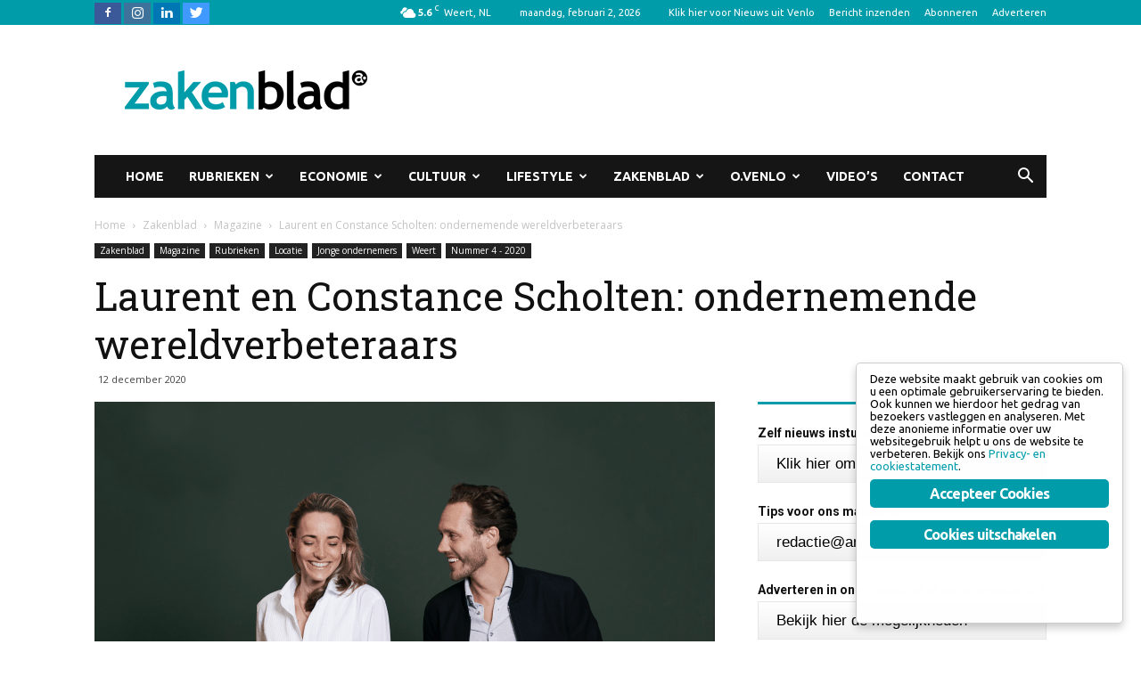

--- FILE ---
content_type: text/html; charset=UTF-8
request_url: https://zakenblad.nl/2020/12/12/laurent-en-constance-scholten-ondernemende-wereldverbeteraars/
body_size: 31824
content:
<!doctype html > <!--[if IE 8]><html class="ie8" lang="en"> <![endif]--> <!--[if IE 9]><html class="ie9" lang="en"> <![endif]--> <!--[if gt IE 8]><!--><html lang="nl" prefix="og: http://ogp.me/ns#"> <!--<![endif]--><head><meta charset="UTF-8" /><meta name="viewport" content="width=device-width, initial-scale=1.0"><link rel="pingback" href="https://zakenblad.nl/xmlrpc.php" />  <script data-cfasync="false" type="text/javascript">/* <![CDATA[ */ //<![CDATA[
	var gtm4wp_datalayer_name = "dataLayer";
	var dataLayer = dataLayer || [];
//]]> /* ]]> */</script> <link rel="icon" type="image/png" href="https://artismediagroep.nl/zakenblad/wp-content/uploads/sites/3/2019/03/Icon_zb_16x16.png"><link rel="apple-touch-icon-precomposed" sizes="76x76" href="https://artismediagroep.nl/zakenblad/wp-content/uploads/sites/3/2019/03/Icon_zb_76x76.png"/><link rel="apple-touch-icon-precomposed" sizes="120x120" href="https://artismediagroep.nl/zakenblad/wp-content/uploads/sites/3/2019/03/Icon_zb_120x120.png"/><link rel="apple-touch-icon-precomposed" sizes="152x152" href="https://artismediagroep.nl/zakenblad/wp-content/uploads/sites/3/2019/03/Icon_zb_152x152.png"/><link rel="apple-touch-icon-precomposed" sizes="114x114" href="https://artismediagroep.nl/zakenblad/wp-content/uploads/sites/3/2019/03/Icon_zb_114x114.png"/><link rel="apple-touch-icon-precomposed" sizes="144x144" href="https://artismediagroep.nl/zakenblad/wp-content/uploads/sites/3/2019/03/Icon_zb_144x144.png"/><title>Laurent en Constance Scholten: ondernemende wereldverbeteraars</title><link rel="stylesheet" href="https://artismediagroep.nl/zakenblad/wp-content/cache/min/3/97368c104035d19bed48dfc5a6b8b931.css" data-minify="1" /><link rel="canonical" href="https://zakenblad.nl/2020/12/12/laurent-en-constance-scholten-ondernemende-wereldverbeteraars/" /><meta property="og:locale" content="nl_NL" /><meta property="og:type" content="article" /><meta property="og:title" content="Laurent en Constance Scholten: ondernemende wereldverbeteraars" /><meta property="og:description" content="De wereld verbeteren. Dat is de gezamenlijke drijfveer van de uit Weert afkomstige Laurent (35) en Constance (34) Scholten. Broer en zus doen dat elk op hun eigen manier. Constance richtte twee eigen bedrijven op en investeert tegenwoordig als director bij Slingshot Ventures in andere ondernemers. Laurent is medeoprichter van Wonderkind en timmert hard aan &hellip;" /><meta property="og:url" content="https://zakenblad.nl/2020/12/12/laurent-en-constance-scholten-ondernemende-wereldverbeteraars/" /><meta property="og:site_name" content="Zakenblad" /><meta property="article:publisher" content="https://www.facebook.com/zakenblad" /><meta property="article:section" content="Nummer 4 - 2020" /><meta property="article:published_time" content="2020-12-12T11:48:09+00:00" /><meta property="article:modified_time" content="2020-12-15T11:49:40+00:00" /><meta property="og:updated_time" content="2020-12-15T11:49:40+00:00" /><meta property="fb:app_id" content="1071762122908565" /><meta property="og:image" content="https://zakenblad.nl/wp-content/uploads/sites/3/2020/12/scholten11-1024x797.png" /><meta property="og:image:secure_url" content="https://zakenblad.nl/wp-content/uploads/sites/3/2020/12/scholten11-1024x797.png" /><meta property="og:image:width" content="1920" /><meta property="og:image:height" content="1494" /><meta name="twitter:card" content="summary" /><meta name="twitter:description" content="De wereld verbeteren. Dat is de gezamenlijke drijfveer van de uit Weert afkomstige Laurent (35) en Constance (34) Scholten. Broer en zus doen dat elk op hun eigen manier. Constance richtte twee eigen bedrijven op en investeert tegenwoordig als director bij Slingshot Ventures in andere ondernemers. Laurent is medeoprichter van Wonderkind en timmert hard aan [&hellip;]" /><meta name="twitter:title" content="Laurent en Constance Scholten: ondernemende wereldverbeteraars" /><meta name="twitter:site" content="@zakenblad" /><meta name="twitter:image" content="https://zakenblad.nl/wp-content/uploads/sites/3/2020/12/scholten11.png" /><meta name="twitter:creator" content="@zakenblad" /> <script type='application/ld+json'>{"@context":"https://schema.org","@type":"Organization","url":"https://zakenblad.nl/","sameAs":["https://www.facebook.com/zakenblad","https://www.linkedin.com/groups/8342741","https://twitter.com/zakenblad"],"@id":"https://zakenblad.nl/#organization","name":"Zakenblad Weert","logo":"https://artismediagroep.nl/zakenblad/wp-content/uploads/sites/3/2017/04/zakenblad-logo@2.png"}</script> <link rel='dns-prefetch' href='//artismediagroep.nl' /><link rel='dns-prefetch' href='//www.google.com' /><link rel='dns-prefetch' href='//fonts.googleapis.com' /><link rel='dns-prefetch' href='//googletagmanager.com' /><link rel='dns-prefetch' href='//www.googletagmanager.com' /><link rel="alternate" type="application/rss+xml" title="Zakenblad &raquo; Feed" href="https://zakenblad.nl/feed/" /><link rel="alternate" type="application/rss+xml" title="Zakenblad &raquo; Reactiesfeed" href="https://zakenblad.nl/comments/feed/" /><style type="text/css">img.wp-smiley,img.emoji{display:inline!important;border:none!important;box-shadow:none!important;height:1em!important;width:1em!important;margin:0 .07em!important;vertical-align:-0.1em!important;background:none!important;padding:0!important}</style><link rel='stylesheet' id='wp-block-library-css'  href='https://zakenblad.nl/wp-includes/css/dist/block-library/style.min.css?ver=70b38269ce2e88cfc243b63da26689a4' type='text/css' media='all' /><link rel='stylesheet' id='contact-form-7-css'  href='https://zakenblad.nl/wp-content/plugins/contact-form-7/includes/css/styles.css?ver=5.1.1' type='text/css' media='all' /><link rel='stylesheet' id='font-awesome-four-css'  href='https://zakenblad.nl/wp-content/plugins/font-awesome-4-menus/css/font-awesome.min.css?ver=4.7.0' type='text/css' media='all' /><link rel='stylesheet' id='ginger-style-dialog-css'  href='https://zakenblad.nl/wp-content/plugins/ginger/front/css/cookies-enabler-dialog.css?ver=70b38269ce2e88cfc243b63da26689a4' type='text/css' media='all' /><link rel='stylesheet' id='owl.carousel.style-css'  href='https://zakenblad.nl/wp-content/plugins/wp-posts-carousel/owl.carousel/assets/owl.carousel.css?ver=70b38269ce2e88cfc243b63da26689a4' type='text/css' media='all' /><link rel='stylesheet' id='google-fonts-style-css'  href='https://fonts.googleapis.com/css?family=Ubuntu%3A400%2C400italic%2C700%2C700italic%7CRoboto+Slab%3A400%2C400italic%2C700%2C700italic%7COpen+Sans%3A300italic%2C400%2C400italic%2C600%2C600italic%2C700%2C700italic%7CRoboto%3A300%2C400%2C400italic%2C500%2C500italic%2C700%2C900%2C700italic&#038;ver=7.8' type='text/css' media='all' /><link rel='stylesheet' id='td-theme-css'  href='https://zakenblad.nl/wp-content/themes/Newspaper/style.css?ver=70b38269ce2e88cfc243b63da26689a4' type='text/css' media='all' /><link rel='stylesheet' id='td-theme-main-child-css'  href='https://zakenblad.nl/wp-content/themes/Newspaper-child/style.css?ver=70b38269ce2e88cfc243b63da26689a4' type='text/css' media='all' /><link rel='stylesheet' id='td-theme-main-css'  href='https://zakenblad.nl/wp-content/themes/Newspaper-child/css/style-main.css?ver=70b38269ce2e88cfc243b63da26689a4' type='text/css' media='all' /><link rel='stylesheet' id='td-theme-child-css'  href='https://zakenblad.nl/wp-content/themes/Newspaper-child/css/style-zb.css?ver=70b38269ce2e88cfc243b63da26689a4' type='text/css' media='all' /><link rel='stylesheet' id='wpgdprc.css-css'  href='https://zakenblad.nl/wp-content/plugins/wp-gdpr-compliance/assets/css/front.css?ver=1633346991' type='text/css' media='all' /><style id='wpgdprc.css-inline-css' type='text/css'>div.wpgdprc .wpgdprc-switch .wpgdprc-switch-inner:before{content:'Ja'}div.wpgdprc .wpgdprc-switch .wpgdprc-switch-inner:after{content:'Nee'}</style><link rel='stylesheet' id='js_composer_front-css'  href='https://zakenblad.nl/wp-content/plugins/js_composer/assets/css/js_composer.min.css?ver=5.7' type='text/css' media='all' /> <script type='text/javascript' src='https://zakenblad.nl/wp-includes/js/jquery/jquery.js?ver=1.12.4'></script> <script type='text/javascript' src='https://zakenblad.nl/wp-includes/js/jquery/jquery-migrate.min.js?ver=1.4.1'></script> <script type='text/javascript' src='https://artismediagroep.nl/zakenblad/wp-content/cache/busting/3/zakenblad/wp-content/plugins/avatar-manager/assets/js/avatar-manager.min-1.2.1.js'></script> <script type='text/javascript' src='https://zakenblad.nl/wp-content/plugins/ginger/addon/analytics/gingeranalytics.min.js?ver=70b38269ce2e88cfc243b63da26689a4'></script> <script type='text/javascript' src='https://zakenblad.nl/wp-content/plugins/ginger/front/js/cookies-enabler.min.js?ver=70b38269ce2e88cfc243b63da26689a4'></script> <script type='text/javascript' src='https://zakenblad.nl/wp-content/plugins/wp-posts-carousel/owl.carousel/owl.carousel.js?ver=2.0.0'></script> <script type='text/javascript' src='https://zakenblad.nl/wp-content/plugins/wp-posts-carousel/owl.carousel/jquery.mousewheel.min.js?ver=3.1.12'></script> <script type='text/javascript' src='https://www.google.com/recaptcha/api.js?ver=70b38269ce2e88cfc243b63da26689a4'></script> <script type='text/javascript' src='https://zakenblad.nl/wp-content/themes/Newspaper-child/js/script.js?ver=70b38269ce2e88cfc243b63da26689a4'></script> <script type='text/javascript' src='https://zakenblad.nl/wp-content/themes/Newspaper-child/js/script-zb.js?ver=70b38269ce2e88cfc243b63da26689a4'></script> <link rel='https://api.w.org/' href='https://zakenblad.nl/wp-json/' /><link rel="EditURI" type="application/rsd+xml" title="RSD" href="https://zakenblad.nl/xmlrpc.php?rsd" /><link rel="wlwmanifest" type="application/wlwmanifest+xml" href="https://zakenblad.nl/wp-includes/wlwmanifest.xml" /><link rel='shortlink' href='https://zakenblad.nl/?p=24873' /><link rel="alternate" type="application/json+oembed" href="https://zakenblad.nl/wp-json/oembed/1.0/embed?url=https%3A%2F%2Fzakenblad.nl%2F2020%2F12%2F12%2Flaurent-en-constance-scholten-ondernemende-wereldverbeteraars%2F" /><link rel="alternate" type="text/xml+oembed" href="https://zakenblad.nl/wp-json/oembed/1.0/embed?url=https%3A%2F%2Fzakenblad.nl%2F2020%2F12%2F12%2Flaurent-en-constance-scholten-ondernemende-wereldverbeteraars%2F&#038;format=xml" /><style type="text/css" media="screen">.g{margin:0;padding:0;overflow:hidden;line-height:1;zoom:1}.g img{height:auto}.g-col{position:relative;float:left}.g-col:first-child{margin-left:0}.g-col:last-child{margin-right:0}.g-1{margin:0 auto}.g-2{width:100%;max-width:300px;height:100%;max-height:250px;margin:0 auto}.g-3{width:100%;max-width:468px;height:100%;max-height:60px;margin:0 auto}.g-4{margin:0 auto}.g-5{margin:0 auto}@media only screen and (max-width:480px){.g-col,.g-dyn,.g-single{width:100%;margin-left:0;margin-right:0}}</style> <script type="text/javascript">var ginger_logger = "Y";
        var ginger_logger_url = "https://zakenblad.nl";
        var current_url = "https://zakenblad.nl/2020/12/12/laurent-en-constance-scholten-ondernemende-wereldverbeteraars/";

        function gingerAjaxLogTime(status) {
            var xmlHttp = new XMLHttpRequest();
            var parameters = "ginger_action=time";
            var url= ginger_logger_url + "?" + parameters;
            xmlHttp.open("GET", url, true);

            //Black magic paragraph
            xmlHttp.setRequestHeader("Content-type", "application/x-www-form-urlencoded");

            xmlHttp.onreadystatechange = function() {
                if(xmlHttp.readyState == 4 && xmlHttp.status == 200) {
                    var time = xmlHttp.responseText;
                    gingerAjaxLogger(time, status);
                }
            }

            xmlHttp.send(parameters);
        }

        function gingerAjaxLogger(ginger_logtime, status) {
            console.log(ginger_logtime);
            var xmlHttp = new XMLHttpRequest();
            var parameters = "ginger_action=log&time=" + ginger_logtime + "&url=" + current_url + "&status=" + status;
            var url= ginger_logger_url + "?" + parameters;
            //console.log(url);
            xmlHttp.open("GET", url, true);

            //Black magic paragraph
            xmlHttp.setRequestHeader("Content-type", "application/x-www-form-urlencoded");

            xmlHttp.send(parameters);
        }</script> <style>a.ginger_btn.ginger-accept,a.ginger_btn.ginger-disable,.ginger_btn{background:#009caa!important}a.ginger_btn.ginger-accept:hover,a.ginger_btn.ginger-disable:hover,.ginger_btn{background:#009caa!important}a.ginger_btn{color:#ffffff!important}.ginger_container.light a{color:#009caa}.ginger_btn:hover{color:#fff!important}.ginger_message{font-size:13px!important;line-height:14px!important;color:#000!important}</style> <script>var wp_posts_carousel_url="https://zakenblad.nl/wp-content/plugins/wp-posts-carousel/";</script> 
 <script>!function(f,b,e,v,n,t,s)
{if(f.fbq)return;n=f.fbq=function(){n.callMethod?
n.callMethod.apply(n,arguments):n.queue.push(arguments)};
if(!f._fbq)f._fbq=n;n.push=n;n.loaded=!0;n.version='2.0';
n.queue=[];t=b.createElement(e);t.async=!0;
t.src=v;s=b.getElementsByTagName(e)[0];
s.parentNode.insertBefore(t,s)}(window, document,'script',
'https://connect.facebook.net/en_US/fbevents.js');
fbq('init', '601243097470888');
fbq('track', 'PageView');</script> <noscript><img height="1" width="1" style="display:none"
src="https://www.facebook.com/tr?id=601243097470888&ev=PageView&noscript=1"
/></noscript> <script data-cfasync="false" type="text/javascript">/* <![CDATA[ */ //<![CDATA[
	dataLayer.push({"siteID":"3","siteName":"Zakenblad","pageTitle":"Laurent en Constance Scholten: ondernemende wereldverbeteraars","pagePostType":"post","pagePostType2":"single-post","pageCategory":["magazine","rubrieken","locatie","jonge-ondernemers","zakenblad","weert","nummer-4-2020-magazine"]});//]]> /* ]]> */</script> <script data-cfasync="false">/* <![CDATA[ */ //<![CDATA[
(function(w,d,s,l,i){w[l]=w[l]||[];w[l].push({'gtm.start':
new Date().getTime(),event:'gtm.js'});var f=d.getElementsByTagName(s)[0],
j=d.createElement(s),dl=l!='dataLayer'?'&l='+l:'';j.async=true;j.src=
'//www.googletagmanager.com/gtm.'+'js?id='+i+dl;f.parentNode.insertBefore(j,f);
})(window,document,'script','dataLayer','GTM-5DL39NW');//]]> /* ]]> */</script> <meta name="google-site-verification" content="zic_mpmXEwJ9NuzVuYp09-sAxokaSX0FOXJ7laGwfN8" /><!--[if lt IE 9]><script src="https://html5shim.googlecode.com/svn/trunk/html5.js"></script><![endif]--> <!--[if lte IE 9]><link rel="stylesheet" type="text/css" href="https://zakenblad.nl/wp-content/plugins/js_composer/assets/css/vc_lte_ie9.min.css" media="screen"><![endif]--><style type="text/css">div.fs-recaptcha-comments{display:block;clear:both;margin-bottom:1em}div.fs-recaptcha-bp-comments{display:block;clear:both;margin-bottom:1em}div.fs-recaptcha-login{display:block;clear:both;margin-bottom:1em}div.fs-recaptcha-side-login{display:block;clear:both;margin-bottom:1em}div.fs-recaptcha-registration{display:block;clear:both;margin-bottom:1em}div.fs-recaptcha-bp-registration{display:block;clear:both;margin-bottom:1em}div.fs-recaptcha-ms-registration{display:block;clear:both;margin-bottom:1em}div.fs-recaptcha-lostpassword{display:block;clear:both;margin-bottom:1em}div.fs-recaptcha-wc-checkout{display:block;clear:both;margin-bottom:1em}div.fs-recaptcha-jetpack{display:block;clear:both;margin-bottom:1em}.fs-recaptcha-jetpack p{color:#DC3232}</style> <script>var tdBlocksArray = []; 
	    function tdBlock() {
		    this.id = '';
		    this.block_type = 1; 
		    this.atts = '';
		    this.td_column_number = '';
		    this.td_current_page = 1; 
		    this.post_count = 0; 
		    this.found_posts = 0; 
		    this.max_num_pages = 0; 
		    this.td_filter_value = ''; 
		    this.is_ajax_running = false;
		    this.td_user_action = ''; 
		    this.header_color = '';
		    this.ajax_pagination_infinite_stop = ''; 
	    }
        (function(){
            var htmlTag = document.getElementsByTagName("html")[0];
            if ( navigator.userAgent.indexOf("MSIE 10.0") > -1 ) {
                htmlTag.className += ' ie10';
            }

            if ( !!navigator.userAgent.match(/Trident.*rv\:11\./) ) {
                htmlTag.className += ' ie11';
            }

            if ( /(iPad|iPhone|iPod)/g.test(navigator.userAgent) ) {
                htmlTag.className += ' td-md-is-ios';
            }

            var user_agent = navigator.userAgent.toLowerCase();
            if ( user_agent.indexOf("android") > -1 ) {
                htmlTag.className += ' td-md-is-android';
            }
            if ( -1 !== navigator.userAgent.indexOf('Mac OS X')  ) {
                htmlTag.className += ' td-md-is-os-x';
            }
            if ( /chrom(e|ium)/.test(navigator.userAgent.toLowerCase()) ) {
               htmlTag.className += ' td-md-is-chrome';
            }
            if ( -1 !== navigator.userAgent.indexOf('Firefox') ) {
                htmlTag.className += ' td-md-is-firefox';
            }
            if ( -1 !== navigator.userAgent.indexOf('Safari') && -1 === navigator.userAgent.indexOf('Chrome') ) {
                htmlTag.className += ' td-md-is-safari';
            }
            if( -1 !== navigator.userAgent.indexOf('IEMobile') ){                htmlTag.className += ' td-md-is-iemobile';
            }
        })();

        var tdLocalCache = {};
        ( function () {
            "use strict";
            tdLocalCache = {
                data: {},
                remove: function (resource_id) {
                    delete tdLocalCache.data[resource_id];
                },
                exist: function (resource_id) {
                    return tdLocalCache.data.hasOwnProperty(resource_id) && tdLocalCache.data[resource_id] !== null;
                },
                get: function (resource_id) {
                    return tdLocalCache.data[resource_id];
                },
                set: function (resource_id, cachedData) {
                    tdLocalCache.remove(resource_id);
                    tdLocalCache.data[resource_id] = cachedData;
                }
            };
        })();
    
    
var td_viewport_interval_list=[{"limitBottom":767,"sidebarWidth":228},{"limitBottom":1018,"sidebarWidth":300},{"limitBottom":1140,"sidebarWidth":324}];
var td_animation_stack_effect="type0";
var tds_animation_stack=true;
var td_animation_stack_specific_selectors=".entry-thumb, img";
var td_animation_stack_general_selectors=".td-animation-stack img, .td-animation-stack .entry-thumb, .post img";
var tds_general_modal_image="yes";
var td_ajax_url="https:\/\/zakenblad.nl\/wp-admin\/admin-ajax.php?td_theme_name=Newspaper&v=7.8";
var td_get_template_directory_uri="https:\/\/zakenblad.nl\/wp-content\/themes\/Newspaper";
var tds_snap_menu="smart_snap_always";
var tds_logo_on_sticky="";
var tds_header_style="3";
var td_please_wait="Even geduld\u2026";
var td_email_user_pass_incorrect="Gebruikersnaam of wachtwoord is incorrect!";
var td_email_user_incorrect="Email of gebruikersnaam is incorrect!";
var td_email_incorrect="Email is incorrect!";
var tds_more_articles_on_post_enable="";
var tds_more_articles_on_post_time_to_wait="";
var tds_more_articles_on_post_pages_distance_from_top=0;
var tds_theme_color_site_wide="#009caa";
var tds_smart_sidebar="enabled";
var tdThemeName="Newspaper";
var td_magnific_popup_translation_tPrev="Vorige (Pijl naar links)";
var td_magnific_popup_translation_tNext="Volgende (Pijl naar rechts)";
var td_magnific_popup_translation_tCounter="%curr% van %total%";
var td_magnific_popup_translation_ajax_tError="De inhoud van %url% kan niet worden geladen.";
var td_magnific_popup_translation_image_tError="De afbeelding #%curr% kan niet worden geladen.";
var tdsDateFormat="l, F j, Y";
var tdDateNamesI18n={"month_names":["januari","februari","maart","april","mei","juni","juli","augustus","september","oktober","november","december"],"month_names_short":["jan","feb","mrt","apr","mei","jun","jul","aug","sep","okt","nov","dec"],"day_names":["zondag","maandag","dinsdag","woensdag","donderdag","vrijdag","zaterdag"],"day_names_short":["zo","ma","di","wo","do","vr","za"]};
var td_ad_background_click_link="";
var td_ad_background_click_target="";</script> <noscript><style type="text/css">.wpb_animate_when_almost_visible{opacity:1}</style></noscript><meta property="og:url" content="https://zakenblad.nl/2020/12/12/laurent-en-constance-scholten-ondernemende-wereldverbeteraars/" /></head><body class="post-template-default single single-post postid-24873 single-format-standard laurent-en-constance-scholten-ondernemende-wereldverbeteraars global-block-template-1 single_template_2 newspaper-7-child-theme wpb-js-composer js-comp-ver-5.7 vc_responsive td-animation-stack-type0 td-full-layout" itemscope="itemscope" itemtype="https://schema.org/WebPage"><noscript><iframe src="https://www.googletagmanager.com/ns.html?id=GTM-5DL39NW"
height="0" width="0" style="display:none;visibility:hidden"></iframe></noscript><div class="td-scroll-up"><i class="td-icon-menu-up"></i></div><div class="td-menu-background"></div><div id="td-mobile-nav"><div class="td-mobile-container"><div class="td-menu-socials-wrap"><div class="td-menu-socials"> <span class="td-social-icon-wrap"> <a target="_blank" href="https://www.facebook.com/zakenblad" title="Facebook"> <i class="td-icon-font td-icon-facebook"></i> </a> </span> <span class="td-social-icon-wrap"> <a target="_blank" href="https://www.instagram.com/zakenblad" title="Instagram"> <i class="td-icon-font td-icon-instagram"></i> </a> </span> <span class="td-social-icon-wrap"> <a target="_blank" href="https://www.linkedin.com/company/zakenblad-weerterland-en-cranendonck-%C2%B7-keyport-2020/about/" title="Linkedin"> <i class="td-icon-font td-icon-linkedin"></i> </a> </span> <span class="td-social-icon-wrap"> <a target="_blank" href="https://twitter.com/zakenblad" title="Twitter"> <i class="td-icon-font td-icon-twitter"></i> </a> </span></div><div class="td-mobile-close"> <a href="#"><i class="td-icon-close-mobile"></i></a></div></div><div class="td-mobile-content"><div class="menu-hoofdmenu-container"><ul id="menu-hoofdmenu" class="td-mobile-main-menu"><li id="menu-item-9162" class="menu-item menu-item-type-post_type menu-item-object-page menu-item-home menu-item-first menu-item-9162"><a href="https://zakenblad.nl/">Home</a></li><li id="menu-item-9875" class="menu-item menu-item-type-taxonomy menu-item-object-category current-post-ancestor current-menu-parent current-post-parent menu-item-has-children menu-item-9875"><a href="https://zakenblad.nl/categorie/rubrieken/">Rubrieken<i class="td-icon-menu-right td-element-after"></i></a><ul class="sub-menu"><li id="menu-item-0" class="menu-item-0"><a href="https://zakenblad.nl/categorie/rubrieken/restaurant-special/">Restaurant special</a></li><li class="menu-item-0"><a href="https://zakenblad.nl/categorie/rubrieken/autotest/">Autotest</a></li><li class="menu-item-0"><a href="https://zakenblad.nl/categorie/rubrieken/charity-rubrieken/">Charity</a></li><li class="menu-item-0"><a href="https://zakenblad.nl/categorie/rubrieken/column/">Column</a></li><li class="menu-item-0"><a href="https://zakenblad.nl/categorie/rubrieken/euregio/">Euregio</a></li><li class="menu-item-0"><a href="https://zakenblad.nl/categorie/rubrieken/familiebedrijf/">Familiebedrijf</a></li><li class="menu-item-0"><a href="https://zakenblad.nl/categorie/rubrieken/gesprek-aan-tafel/">Gesprek aan tafel</a></li><li class="menu-item-0"><a href="https://zakenblad.nl/categorie/rubrieken/jonge-ondernemers/">Jonge ondernemers</a></li><li class="menu-item-0"><a href="https://zakenblad.nl/categorie/rubrieken/konnektos/">Konnekt&#8217;os</a></li><li class="menu-item-0"><a href="https://zakenblad.nl/categorie/rubrieken/overname/">Overname</a></li><li class="menu-item-0"><a href="https://zakenblad.nl/categorie/rubrieken/persoonlijk/">Persoonlijk</a></li><li class="menu-item-0"><a href="https://zakenblad.nl/categorie/rubrieken/rechtspraak/">Rechtspraak</a></li><li class="menu-item-0"><a href="https://zakenblad.nl/categorie/rubrieken/starter/">Starter</a></li><li class="menu-item-0"><a href="https://zakenblad.nl/categorie/rubrieken/zakenvrouw/">Zakenvrouw</a></li></ul></li><li id="menu-item-9157" class="menu-item menu-item-type-taxonomy menu-item-object-category menu-item-has-children menu-item-9157"><a href="https://zakenblad.nl/categorie/economie/">Economie<i class="td-icon-menu-right td-element-after"></i></a><ul class="sub-menu"><li class="menu-item-0"><a href="https://zakenblad.nl/categorie/economie/agro-en-voeding/">Agro en voeding</a></li><li class="menu-item-0"><a href="https://zakenblad.nl/categorie/economie/arbeidsmarktoptimalisatie/">Arbeidsmarktoptimalisatie</a></li><li class="menu-item-0"><a href="https://zakenblad.nl/categorie/economie/bouw-en-vastgoed/">Bouw en vastgoed</a></li><li class="menu-item-0"><a href="https://zakenblad.nl/categorie/economie/creatieve-economie/">Creatieve economie</a></li><li class="menu-item-0"><a href="https://zakenblad.nl/categorie/economie/energie-en-milieu/">Energie en milieu</a></li><li class="menu-item-0"><a href="https://zakenblad.nl/categorie/economie/financien/">Financiën</a></li><li class="menu-item-0"><a href="https://zakenblad.nl/categorie/economie/horeca/">Horeca</a></li><li class="menu-item-0"><a href="https://zakenblad.nl/categorie/economie/hr/">HR</a></li><li class="menu-item-0"><a href="https://zakenblad.nl/categorie/economie/innovatie/">Innovatie</a></li><li class="menu-item-0"><a href="https://zakenblad.nl/categorie/economie/ict-en-technologie/">ICT en technologie</a></li><li class="menu-item-0"><a href="https://zakenblad.nl/categorie/economie/industrie/">Industrie</a></li><li class="menu-item-0"><a href="https://zakenblad.nl/categorie/economie/logistiek/">Logistiek</a></li><li class="menu-item-0"><a href="https://zakenblad.nl/categorie/economie/media-communicatie/">Media &amp; communicatie</a></li><li class="menu-item-0"><a href="https://zakenblad.nl/categorie/economie/mobiliteit-en-transport/">Mobiliteit en transport</a></li><li class="menu-item-0"><a href="https://zakenblad.nl/categorie/economie/ondernemerschap/">Ondernemerschap</a></li><li class="menu-item-0"><a href="https://zakenblad.nl/categorie/economie/onderwijs/">Onderwijs</a></li><li class="menu-item-0"><a href="https://zakenblad.nl/categorie/economie/retail/">Retail</a></li><li class="menu-item-0"><a href="https://zakenblad.nl/categorie/economie/zorg-en-biotechnologie/">Zorg en biotechnologie</a></li></ul></li><li id="menu-item-16422" class="menu-item menu-item-type-taxonomy menu-item-object-category menu-item-has-children menu-item-16422"><a href="https://zakenblad.nl/categorie/cultuur/">Cultuur<i class="td-icon-menu-right td-element-after"></i></a><ul class="sub-menu"><li class="menu-item-0"><a href="https://zakenblad.nl/categorie/cultuur/boeken/">Boeken</a></li><li class="menu-item-0"><a href="https://zakenblad.nl/categorie/cultuur/exposities/">Exposities</a></li><li class="menu-item-0"><a href="https://zakenblad.nl/categorie/cultuur/film/">Film</a></li><li class="menu-item-0"><a href="https://zakenblad.nl/categorie/cultuur/kunst/">Kunst</a></li><li class="menu-item-0"><a href="https://zakenblad.nl/categorie/cultuur/muziek/">Muziek</a></li><li class="menu-item-0"><a href="https://zakenblad.nl/categorie/cultuur/theater/">Theater</a></li></ul></li><li id="menu-item-9150" class="menu-item menu-item-type-taxonomy menu-item-object-category menu-item-has-children menu-item-9150"><a href="https://zakenblad.nl/categorie/lifestyle/">Lifestyle<i class="td-icon-menu-right td-element-after"></i></a><ul class="sub-menu"><li class="menu-item-0"><a href="https://zakenblad.nl/categorie/lifestyle/ict/">ICT</a></li><li class="menu-item-0"><a href="https://zakenblad.nl/categorie/lifestyle/charity/">Charity</a></li><li class="menu-item-0"><a href="https://zakenblad.nl/categorie/lifestyle/dieren/">Dieren</a></li><li class="menu-item-0"><a href="https://zakenblad.nl/categorie/lifestyle/eten-drinken/">Eten &amp; Drinken</a></li><li class="menu-item-0"><a href="https://zakenblad.nl/categorie/lifestyle/evenement/">Evenement</a></li><li class="menu-item-0"><a href="https://zakenblad.nl/categorie/lifestyle/gezondheid/">Gezondheid</a></li><li class="menu-item-0"><a href="https://zakenblad.nl/categorie/lifestyle/kermis/">Kermis</a></li><li class="menu-item-0"><a href="https://zakenblad.nl/categorie/lifestyle/mode/">Mode</a></li><li class="menu-item-0"><a href="https://zakenblad.nl/categorie/lifestyle/natuur/">Natuur</a></li><li class="menu-item-0"><a href="https://zakenblad.nl/categorie/lifestyle/recreatie/">Recreatie</a></li><li class="menu-item-0"><a href="https://zakenblad.nl/categorie/lifestyle/reizen/">Reizen</a></li><li class="menu-item-0"><a href="https://zakenblad.nl/categorie/lifestyle/religie/">Religie</a></li><li class="menu-item-0"><a href="https://zakenblad.nl/categorie/lifestyle/tech/">Tech</a></li><li class="menu-item-0"><a href="https://zakenblad.nl/categorie/lifestyle/tuinen/">Tuinen</a></li><li class="menu-item-0"><a href="https://zakenblad.nl/categorie/lifestyle/uitgaan/">Uitgaan</a></li><li class="menu-item-0"><a href="https://zakenblad.nl/categorie/lifestyle/vastelaovendj/">Vastelaovendj</a></li><li class="menu-item-0"><a href="https://zakenblad.nl/categorie/lifestyle/wonen/">Wonen</a></li></ul></li><li id="menu-item-9161" class="menu-item menu-item-type-taxonomy menu-item-object-category current-post-ancestor current-menu-parent current-post-parent menu-item-has-children menu-item-9161"><a href="https://zakenblad.nl/categorie/zakenblad/magazine/">Zakenblad<i class="td-icon-menu-right td-element-after"></i></a><ul class="sub-menu"><li class="menu-item-0"><a href="https://zakenblad.nl/categorie/zakenblad/magazine/nummer-4-2025-magazine/">Nummer 4 &#8211; 2025</a></li><li class="menu-item-0"><a href="https://zakenblad.nl/categorie/zakenblad/magazine/nummer-3-2025-magazine/">Nummer 3 &#8211; 2025</a></li><li class="menu-item-0"><a href="https://zakenblad.nl/categorie/zakenblad/magazine/nummer-2-2025-magazine/">Nummer 2 &#8211; 2025</a></li><li class="menu-item-0"><a href="https://zakenblad.nl/categorie/zakenblad/magazine/nummer-1-2025-magazine/">Nummer 1 &#8211; 2025</a></li><li class="menu-item-0"><a href="https://zakenblad.nl/categorie/zakenblad/magazine/nummer-3-2024-magazine/">Nummer 3 &#8211; 2024</a></li><li class="menu-item-0"><a href="https://zakenblad.nl/categorie/zakenblad/magazine/nummer-2-2024/">Nummer 2 &#8211; 2024</a></li><li class="menu-item-0"><a href="https://zakenblad.nl/categorie/zakenblad/magazine/nummer-1-2024/">Nummer 1 &#8211; 2024</a></li><li class="menu-item-0"><a href="https://zakenblad.nl/categorie/zakenblad/magazine/nummer-3-2023-magazine/">Nummer 3 &#8211; 2023</a></li><li class="menu-item-0"><a href="https://zakenblad.nl/categorie/zakenblad/magazine/nummer-2-2023-magazine/">Nummer 2 &#8211; 2023</a></li><li class="menu-item-0"><a href="https://zakenblad.nl/categorie/zakenblad/magazine/nummer-1-2023-magazine/">Nummer 1 &#8211; 2023</a></li><li class="menu-item-0"><a href="https://zakenblad.nl/categorie/zakenblad/magazine/nummer-4-2022/">Nummer 4 &#8211; 2022</a></li><li class="menu-item-0"><a href="https://zakenblad.nl/categorie/zakenblad/magazine/nummer-3-2022-magazine/">Nummer 3 &#8211; 2022</a></li><li class="menu-item-0"><a href="https://zakenblad.nl/categorie/zakenblad/magazine/nummer-2-2022-magazine/">Nummer 2 &#8211; 2022</a></li><li class="menu-item-0"><a href="https://zakenblad.nl/categorie/zakenblad/magazine/nummer-1-2022-magazine/">Nummer 1 &#8211; 2022</a></li><li class="menu-item-0"><a href="https://zakenblad.nl/categorie/zakenblad/magazine/nummer-4-2021-magazine/">Nummer 4 &#8211; 2021</a></li><li class="menu-item-0"><a href="https://zakenblad.nl/categorie/zakenblad/magazine/nummer-3-2021-magazine/">Nummer 3 &#8211; 2021</a></li><li class="menu-item-0"><a href="https://zakenblad.nl/categorie/zakenblad/magazine/nummer-2-2021-magazine/">Nummer 2 &#8211; 2021</a></li><li class="menu-item-0"><a href="https://zakenblad.nl/categorie/zakenblad/magazine/nummer-1-2021-magazine/">Nummer 1 &#8211; 2021</a></li><li class="menu-item-0"><a href="https://zakenblad.nl/categorie/zakenblad/magazine/nummer-4-2020-magazine/">Nummer 4 &#8211; 2020</a></li><li class="menu-item-0"><a href="https://zakenblad.nl/categorie/zakenblad/magazine/nummer-3-2020-magazine/">Nummer 3 &#8211; 2020</a></li><li class="menu-item-0"><a href="https://zakenblad.nl/categorie/zakenblad/magazine/nummer-2-2020-magazine/">Nummer 2 &#8211; 2020</a></li><li class="menu-item-0"><a href="https://zakenblad.nl/categorie/zakenblad/magazine/nummer-1-2020-magazine/">Nummer 1 &#8211; 2020</a></li><li class="menu-item-0"><a href="https://zakenblad.nl/categorie/zakenblad/magazine/nummer-4-2019/">Nummer 4 &#8211; 2019</a></li><li class="menu-item-0"><a href="https://zakenblad.nl/categorie/zakenblad/magazine/nummer-3-2019/">Nummer 3 &#8211; 2019</a></li><li class="menu-item-0"><a href="https://zakenblad.nl/categorie/zakenblad/magazine/nummer-2-2019/">Nummer 2 &#8211; 2019</a></li><li class="menu-item-0"><a href="https://zakenblad.nl/categorie/zakenblad/magazine/nummer-1-2019/">Nummer 1 &#8211; 2019</a></li><li class="menu-item-0"><a href="https://zakenblad.nl/categorie/zakenblad/magazine/nummer-4-2018/">Nummer 4 &#8211; 2018</a></li><li class="menu-item-0"><a href="https://zakenblad.nl/categorie/zakenblad/magazine/nummer-3-2018/">Nummer 3 &#8211; 2018</a></li><li class="menu-item-0"><a href="https://zakenblad.nl/categorie/zakenblad/magazine/nummer-2-2018/">Nummer 2 &#8211; 2018</a></li><li class="menu-item-0"><a href="https://zakenblad.nl/categorie/zakenblad/magazine/nummer-1-2018/">Nummer 1 &#8211; 2018</a></li><li class="menu-item-0"><a href="https://zakenblad.nl/categorie/zakenblad/magazine/nummer-4-2017/">Nummer 4 &#8211; 2017</a></li><li class="menu-item-0"><a href="https://zakenblad.nl/categorie/zakenblad/magazine/nummer-3-2017/">Nummer 3 &#8211; 2017</a></li><li class="menu-item-0"><a href="https://zakenblad.nl/categorie/zakenblad/magazine/magazine-nummer-2-2017/">Nummer 2 &#8211; 2017</a></li><li class="menu-item-0"><a href="https://zakenblad.nl/categorie/zakenblad/magazine/magazine-nummer-1-2017/">Nummer 1 &#8211; 2017</a></li><li class="menu-item-0"><a href="https://zakenblad.nl/categorie/zakenblad/magazine/magazine-nummer-4-2016/">Nummer 4 &#8211; 2016</a></li><li class="menu-item-0"><a href="https://zakenblad.nl/categorie/zakenblad/magazine/magazine-nummer-3-2016/">Nummer 3 &#8211; 2016</a></li><li class="menu-item-0"><a href="https://zakenblad.nl/categorie/zakenblad/magazine/magazine-nummer-2-2016/">Nummer 2 &#8211; 2016</a></li><li class="menu-item-0"><a href="https://zakenblad.nl/categorie/zakenblad/magazine/magazine-nummer-1-2016/">Nummer 1 &#8211; 2016</a></li><li class="menu-item-0"><a href="https://zakenblad.nl/categorie/zakenblad/magazine/magazine-nummer-4-2015/">Nummer 4 &#8211; 2015</a></li><li class="menu-item-0"><a href="https://zakenblad.nl/categorie/zakenblad/magazine/magazine-nummer-3-2015/">Nummer 3 &#8211; 2015</a></li><li class="menu-item-0"><a href="https://zakenblad.nl/categorie/zakenblad/magazine/magazine-nummer-2-2015/">Nummer 2 &#8211; 2015</a></li><li class="menu-item-0"><a href="https://zakenblad.nl/categorie/zakenblad/magazine/magazine-nummer-1-2015/">Nummer 1 &#8211; 2015</a></li></ul></li><li id="menu-item-17774" class="menu-item menu-item-type-taxonomy menu-item-object-category menu-item-has-children menu-item-17774"><a href="https://zakenblad.nl/categorie/ovenlo/ovenlo-magazine/">O.Venlo<i class="td-icon-menu-right td-element-after"></i></a><ul class="sub-menu"><li class="menu-item-0"><a href="https://zakenblad.nl/categorie/ovenlo/ovenlo-magazine/nummer-3-2025/">Nummer 3 &#8211; 2025</a></li><li class="menu-item-0"><a href="https://zakenblad.nl/categorie/ovenlo/ovenlo-magazine/nummer-2-2025/">Nummer 2 &#8211; 2025</a></li><li class="menu-item-0"><a href="https://zakenblad.nl/categorie/ovenlo/ovenlo-magazine/nummer-1-2025/">Nummer 1 &#8211; 2025</a></li><li class="menu-item-0"><a href="https://zakenblad.nl/categorie/ovenlo/ovenlo-magazine/nummer-4-2024/">Nummer 4 &#8211; 2024</a></li><li class="menu-item-0"><a href="https://zakenblad.nl/categorie/ovenlo/ovenlo-magazine/nummer-3-2024/">Nummer 3 &#8211; 2024</a></li><li class="menu-item-0"><a href="https://zakenblad.nl/categorie/ovenlo/ovenlo-magazine/nummer-2-2024-ovenlo-magazine/">Nummer 2 &#8211; 2024</a></li><li class="menu-item-0"><a href="https://zakenblad.nl/categorie/ovenlo/ovenlo-magazine/nummer-1-2024-ovenlo-magazine/">Nummer 1 &#8211; 2024</a></li><li class="menu-item-0"><a href="https://zakenblad.nl/categorie/ovenlo/ovenlo-magazine/nummer-4-2023-ovenlo-magazine/">Nummer 4 &#8211; 2023</a></li><li class="menu-item-0"><a href="https://zakenblad.nl/categorie/ovenlo/ovenlo-magazine/nummer-3-2023-ovenlo-magazine/">Nummer 3 &#8211; 2023</a></li><li class="menu-item-0"><a href="https://zakenblad.nl/categorie/ovenlo/ovenlo-magazine/nummer-2-2023-ovenlo-magazine/">Nummer 2 &#8211; 2023</a></li><li class="menu-item-0"><a href="https://zakenblad.nl/categorie/ovenlo/ovenlo-magazine/nummer-1-2023-ovenlo-magazine/">Nummer 1 &#8211; 2023</a></li><li class="menu-item-0"><a href="https://zakenblad.nl/categorie/ovenlo/ovenlo-magazine/nummer-4-2022-ovenlo-magazine/">Nummer 4 &#8211; 2022</a></li><li class="menu-item-0"><a href="https://zakenblad.nl/categorie/ovenlo/ovenlo-magazine/nummer-3-2022/">Nummer 3 &#8211; 2022</a></li><li class="menu-item-0"><a href="https://zakenblad.nl/categorie/ovenlo/ovenlo-magazine/nummer-2-2022-ovenlo-magazine/">Nummer 2 &#8211; 2022</a></li><li class="menu-item-0"><a href="https://zakenblad.nl/categorie/ovenlo/ovenlo-magazine/nummer-1-2022-ovenlo-magazine/">Nummer 1 &#8211; 2022</a></li><li class="menu-item-0"><a href="https://zakenblad.nl/categorie/ovenlo/ovenlo-magazine/nummer-3-2021/">Nummer 3 &#8211; 2021</a></li><li class="menu-item-0"><a href="https://zakenblad.nl/categorie/ovenlo/ovenlo-magazine/nummer-2-2021/">Nummer 2 &#8211; 2021</a></li><li class="menu-item-0"><a href="https://zakenblad.nl/categorie/ovenlo/ovenlo-magazine/nummer-1-2021/">Nummer 1 &#8211; 2021</a></li><li class="menu-item-0"><a href="https://zakenblad.nl/categorie/ovenlo/ovenlo-magazine/nummer-4-2020/">Nummer 4 &#8211; 2020</a></li><li class="menu-item-0"><a href="https://zakenblad.nl/categorie/ovenlo/ovenlo-magazine/nummer-3-2020/">Nummer 3 &#8211; 2020</a></li><li class="menu-item-0"><a href="https://zakenblad.nl/categorie/ovenlo/ovenlo-magazine/nummer-2-2020/">Nummer 2 &#8211; 2020</a></li><li class="menu-item-0"><a href="https://zakenblad.nl/categorie/ovenlo/ovenlo-magazine/nummer-1-2020/">Nummer 1 &#8211; 2020</a></li><li class="menu-item-0"><a href="https://zakenblad.nl/categorie/ovenlo/ovenlo-magazine/nummer-3-2019-ovenlo-magazine/">Nummer 3 &#8211; 2019</a></li><li class="menu-item-0"><a href="https://zakenblad.nl/categorie/ovenlo/ovenlo-magazine/ovenlo-2-2019/">Nummer 2 &#8211; 2019</a></li><li class="menu-item-0"><a href="https://zakenblad.nl/categorie/ovenlo/ovenlo-magazine/ovenlo-1-2019/">Nummer 1 &#8211; 2019</a></li></ul></li><li id="menu-item-9227" class="menu-item menu-item-type-taxonomy menu-item-object-category menu-item-9227"><a href="https://zakenblad.nl/categorie/video/">Video&#8217;s</a></li><li id="menu-item-9235" class="menu-item menu-item-type-post_type menu-item-object-page menu-item-9235"><a href="https://zakenblad.nl/contact/">Contact</a></li><li id="menu-item-9888" class="show-mobile menu-item menu-item-type-post_type menu-item-object-page menu-item-9888"><a href="https://zakenblad.nl/adverteren/">Adverteren</a></li><li id="menu-item-9887" class="show-mobile menu-item menu-item-type-post_type menu-item-object-page menu-item-9887"><a href="https://zakenblad.nl/abonneren/">Abonneren</a></li><li id="menu-item-16947" class="show-mobile menu-item menu-item-type-custom menu-item-object-custom menu-item-16947"><a href="https://www.artismediagroep.nl/inzenden">Bericht inzenden</a></li></ul></div></div></div></div><div class="td-search-background"></div><div class="td-search-wrap-mob"><div class="td-drop-down-search" aria-labelledby="td-header-search-button"><form method="get" class="td-search-form" action="https://zakenblad.nl/"><div class="td-search-close"> <a href="#"><i class="td-icon-close-mobile"></i></a></div><div role="search" class="td-search-input"> <span>Zoek</span> <input id="td-header-search-mob" type="text" value="" name="s" autocomplete="off" /></div></form><div id="td-aj-search-mob"></div></div></div><div id="td-outer-wrap" class="td-theme-wrap"><div class="td-header-wrap td-header-style-3"><div class="td-header-top-menu-full td-container-wrap "><div class="td-container td-header-row td-header-top-menu"><div class="top-bar-style-2"><div class="td-header-sp-top-widget"> <span class="td-social-icon-wrap"> <a target="_blank" href="https://www.facebook.com/zakenblad" title="Facebook"> <i class="td-icon-font td-icon-facebook"></i> </a> </span> <span class="td-social-icon-wrap"> <a target="_blank" href="https://www.instagram.com/zakenblad" title="Instagram"> <i class="td-icon-font td-icon-instagram"></i> </a> </span> <span class="td-social-icon-wrap"> <a target="_blank" href="https://www.linkedin.com/company/zakenblad-weerterland-en-cranendonck-%C2%B7-keyport-2020/about/" title="Linkedin"> <i class="td-icon-font td-icon-linkedin"></i> </a> </span> <span class="td-social-icon-wrap"> <a target="_blank" href="https://twitter.com/zakenblad" title="Twitter"> <i class="td-icon-font td-icon-twitter"></i> </a> </span></div><div class="td-header-sp-top-menu"><div class="td-weather-top-widget" id="td_top_weather_uid"> <i class="td-icons broken-clouds-n"></i><div class="td-weather-now" data-block-uid="td_top_weather_uid"> <span class="td-big-degrees">5.6</span> <span class="td-weather-unit">C</span></div><div class="td-weather-header"><div class="td-weather-city">Weert, NL</div></div></div><div class="td_data_time"><div style="visibility:hidden;">vrijdag, januari 23, 2026</div></div><div class="menu-top-container"><ul id="menu-submenu" class="top-header-menu"><li id="menu-item-17757" class="menu-item menu-item-type-custom menu-item-object-custom menu-item-first td-menu-item td-normal-menu menu-item-17757"><a href="https://ovenlo.nl">Klik hier voor Nieuws uit Venlo</a></li><li id="menu-item-16948" class="menu-item menu-item-type-custom menu-item-object-custom td-menu-item td-normal-menu menu-item-16948"><a href="https://www.artismediagroep.nl/inzenden">Bericht inzenden</a></li><li id="menu-item-9879" class="menu-item menu-item-type-post_type menu-item-object-page td-menu-item td-normal-menu menu-item-9879"><a href="https://zakenblad.nl/abonneren/">Abonneren</a></li><li id="menu-item-9880" class="menu-item menu-item-type-post_type menu-item-object-page td-menu-item td-normal-menu menu-item-9880"><a href="https://zakenblad.nl/adverteren/">Adverteren</a></li></ul></div></div></div></div></div><div class="td-banner-wrap-full td-container-wrap "><div class="td-container td-header-row td-header-header"><div class="td-header-sp-logo"> <a class="td-main-logo" href="https://zakenblad.nl/"> <img class="td-retina-data" data-retina="https://artismediagroep.nl/zakenblad/wp-content/uploads/sites/3/2019/03/woordmerk_zb_544x180.png" src="https://artismediagroep.nl/zakenblad/wp-content/uploads/sites/3/2019/03/woordmerk_zb_272x90.png" alt="Zakenblad logo" title="Zakenblad logo"/> <span class="td-visual-hidden">Zakenblad</span> </a></div><div class="td-header-sp-recs"><div class="td-header-rec-wrap"><div class="td-a-rec td-a-rec-id-header  "></div></div></div></div></div><div class="td-header-menu-wrap-full td-container-wrap "><div class="td-header-menu-wrap"><div class="td-container td-header-row td-header-main-menu black-menu"><div id="td-header-menu" role="navigation"><div id="td-top-mobile-toggle"><a href="#"><i class="td-icon-font td-icon-mobile"></i></a></div><div class="td-main-menu-logo td-logo-in-header"> <a class="td-mobile-logo td-sticky-disable" href="https://zakenblad.nl/"> <img class="td-retina-data" data-retina="https://artismediagroep.nl/zakenblad/wp-content/uploads/sites/3/2019/03/woordmerk_zb_diap2_280x96_center.png" src="https://artismediagroep.nl/zakenblad/wp-content/uploads/sites/3/2019/03/woordmerk_zb_diap2_140x48.png" alt="Zakenblad logo" title="Zakenblad logo"/> </a> <a class="td-header-logo td-sticky-disable" href="https://zakenblad.nl/"> <img class="td-retina-data" data-retina="https://artismediagroep.nl/zakenblad/wp-content/uploads/sites/3/2019/03/woordmerk_zb_544x180.png" src="https://artismediagroep.nl/zakenblad/wp-content/uploads/sites/3/2019/03/woordmerk_zb_272x90.png" alt="Zakenblad logo" title="Zakenblad logo"/> </a></div><div class="menu-hoofdmenu-container"><ul id="menu-hoofdmenu-1" class="sf-menu"><li class="menu-item menu-item-type-post_type menu-item-object-page menu-item-home menu-item-first td-menu-item td-normal-menu menu-item-9162"><a href="https://zakenblad.nl/">Home</a></li><li class="menu-item menu-item-type-taxonomy menu-item-object-category current-post-ancestor current-menu-parent current-post-parent td-menu-item td-mega-menu menu-item-9875"><a href="https://zakenblad.nl/categorie/rubrieken/">Rubrieken</a><ul class="sub-menu"><li class="menu-item-0"><div class="td-container-border"><div class="td-mega-grid"><div class="td_block_wrap td_block_mega_menu td_uid_2_6973c8db9a8cd_rand td_with_ajax_pagination td-pb-border-top td_block_template_1"  data-td-block-uid="td_uid_2_6973c8db9a8cd" ><script>var block_td_uid_2_6973c8db9a8cd = new tdBlock();
block_td_uid_2_6973c8db9a8cd.id = "td_uid_2_6973c8db9a8cd";
block_td_uid_2_6973c8db9a8cd.atts = '{"limit":4,"sort":"","post_ids":"","tag_slug":"","autors_id":"","installed_post_types":"","category_id":"74","category_ids":"","custom_title":"","custom_url":"","show_child_cat":99,"sub_cat_ajax":"","ajax_pagination":"next_prev","header_color":"","header_text_color":"","ajax_pagination_infinite_stop":"","td_column_number":3,"td_ajax_preloading":"","td_ajax_filter_type":"td_category_ids_filter","td_ajax_filter_ids":"","td_filter_default_txt":"Alle","color_preset":"","border_top":"","class":"td_uid_2_6973c8db9a8cd_rand","el_class":"","offset":"","css":"","tdc_css":"","tdc_css_class":"td_uid_2_6973c8db9a8cd_rand","live_filter":"","live_filter_cur_post_id":"","live_filter_cur_post_author":"","block_template_id":""}';
block_td_uid_2_6973c8db9a8cd.td_column_number = "3";
block_td_uid_2_6973c8db9a8cd.block_type = "td_block_mega_menu";
block_td_uid_2_6973c8db9a8cd.post_count = "4";
block_td_uid_2_6973c8db9a8cd.found_posts = "288";
block_td_uid_2_6973c8db9a8cd.header_color = "";
block_td_uid_2_6973c8db9a8cd.ajax_pagination_infinite_stop = "";
block_td_uid_2_6973c8db9a8cd.max_num_pages = "72";
tdBlocksArray.push(block_td_uid_2_6973c8db9a8cd);</script><div class="td_mega_menu_sub_cats"><div class="block-mega-child-cats"><a class="cur-sub-cat mega-menu-sub-cat-td_uid_2_6973c8db9a8cd" id="td_uid_3_6973c8db9b08a" data-td_block_id="td_uid_2_6973c8db9a8cd" data-td_filter_value="" href="https://zakenblad.nl/categorie/rubrieken/">Alle</a><a class="mega-menu-sub-cat-td_uid_2_6973c8db9a8cd"  id="td_uid_4_6973c8db9b0ee" data-td_block_id="td_uid_2_6973c8db9a8cd" data-td_filter_value="1353" href="https://zakenblad.nl/categorie/rubrieken/restaurant-special/">Restaurant special</a><a class="mega-menu-sub-cat-td_uid_2_6973c8db9a8cd"  id="td_uid_5_6973c8db9b159" data-td_block_id="td_uid_2_6973c8db9a8cd" data-td_filter_value="75" href="https://zakenblad.nl/categorie/rubrieken/autotest/">Autotest</a><a class="mega-menu-sub-cat-td_uid_2_6973c8db9a8cd"  id="td_uid_6_6973c8db9b1c0" data-td_block_id="td_uid_2_6973c8db9a8cd" data-td_filter_value="421" href="https://zakenblad.nl/categorie/rubrieken/charity-rubrieken/">Charity</a><a class="mega-menu-sub-cat-td_uid_2_6973c8db9a8cd"  id="td_uid_7_6973c8db9b229" data-td_block_id="td_uid_2_6973c8db9a8cd" data-td_filter_value="173" href="https://zakenblad.nl/categorie/rubrieken/column/">Column</a><a class="mega-menu-sub-cat-td_uid_2_6973c8db9a8cd"  id="td_uid_8_6973c8db9b2d2" data-td_block_id="td_uid_2_6973c8db9a8cd" data-td_filter_value="225" href="https://zakenblad.nl/categorie/rubrieken/euregio/">Euregio</a><a class="mega-menu-sub-cat-td_uid_2_6973c8db9a8cd"  id="td_uid_9_6973c8db9b33c" data-td_block_id="td_uid_2_6973c8db9a8cd" data-td_filter_value="95" href="https://zakenblad.nl/categorie/rubrieken/familiebedrijf/">Familiebedrijf</a><a class="mega-menu-sub-cat-td_uid_2_6973c8db9a8cd"  id="td_uid_10_6973c8db9b3a3" data-td_block_id="td_uid_2_6973c8db9a8cd" data-td_filter_value="100" href="https://zakenblad.nl/categorie/rubrieken/gesprek-aan-tafel/">Gesprek aan tafel</a><a class="mega-menu-sub-cat-td_uid_2_6973c8db9a8cd"  id="td_uid_11_6973c8db9b40f" data-td_block_id="td_uid_2_6973c8db9a8cd" data-td_filter_value="1155" href="https://zakenblad.nl/categorie/rubrieken/jonge-ondernemers/">Jonge ondernemers</a><a class="mega-menu-sub-cat-td_uid_2_6973c8db9a8cd"  id="td_uid_12_6973c8db9b476" data-td_block_id="td_uid_2_6973c8db9a8cd" data-td_filter_value="113" href="https://zakenblad.nl/categorie/rubrieken/konnektos/">Konnekt&#8217;os</a><a class="mega-menu-sub-cat-td_uid_2_6973c8db9a8cd"  id="td_uid_13_6973c8db9b51e" data-td_block_id="td_uid_2_6973c8db9a8cd" data-td_filter_value="186" href="https://zakenblad.nl/categorie/rubrieken/overname/">Overname</a><a class="mega-menu-sub-cat-td_uid_2_6973c8db9a8cd"  id="td_uid_14_6973c8db9b586" data-td_block_id="td_uid_2_6973c8db9a8cd" data-td_filter_value="141" href="https://zakenblad.nl/categorie/rubrieken/persoonlijk/">Persoonlijk</a><a class="mega-menu-sub-cat-td_uid_2_6973c8db9a8cd"  id="td_uid_15_6973c8db9b5ef" data-td_block_id="td_uid_2_6973c8db9a8cd" data-td_filter_value="370" href="https://zakenblad.nl/categorie/rubrieken/rechtspraak/">Rechtspraak</a><a class="mega-menu-sub-cat-td_uid_2_6973c8db9a8cd"  id="td_uid_16_6973c8db9b656" data-td_block_id="td_uid_2_6973c8db9a8cd" data-td_filter_value="148" href="https://zakenblad.nl/categorie/rubrieken/starter/">Starter</a><a class="mega-menu-sub-cat-td_uid_2_6973c8db9a8cd"  id="td_uid_17_6973c8db9b6f3" data-td_block_id="td_uid_2_6973c8db9a8cd" data-td_filter_value="164" href="https://zakenblad.nl/categorie/rubrieken/zakenvrouw/">Zakenvrouw</a></div></div><div id=td_uid_2_6973c8db9a8cd class="td_block_inner"><div class="td-mega-row"><div class="td-mega-span"><div class="td_module_mega_menu td_mod_mega_menu"><div class="td-module-image"><div class="td-module-thumb"><a href="https://zakenblad.nl/2026/01/23/service-above-self/" rel="bookmark" title="Service above Self?"><img width="218" height="150" class="entry-thumb" src="https://artismediagroep.nl/zakenblad/wp-content/uploads/sites/3/2023/07/ZB3_2023_Balder-Lamers_Hoeberechts_Zakenblad_2023_1920x1080-218x150.jpg" srcset="https://artismediagroep.nl/zakenblad/wp-content/uploads/sites/3/2023/07/ZB3_2023_Balder-Lamers_Hoeberechts_Zakenblad_2023_1920x1080-218x150.jpg 218w, https://artismediagroep.nl/zakenblad/wp-content/uploads/sites/3/2023/07/ZB3_2023_Balder-Lamers_Hoeberechts_Zakenblad_2023_1920x1080-100x70.jpg 100w" sizes="(max-width: 218px) 100vw, 218px" alt="" title="Service above Self?"/></a></div> <a href="https://zakenblad.nl/categorie/zakenblad/magazine/nummer-4-2025-magazine/" class="td-post-category">Nummer 4 &#8211; 2025</a></div><div class="item-details"><h3 class="entry-title td-module-title"><a href="https://zakenblad.nl/2026/01/23/service-above-self/" rel="bookmark" title="Service above Self?">Service above Self?</a></h3></div></div></div><div class="td-mega-span"><div class="td_module_mega_menu td_mod_mega_menu"><div class="td-module-image"><div class="td-module-thumb"><a href="https://zakenblad.nl/2026/01/23/goodbye-2025-hello-2026/" rel="bookmark" title="Goodbye 2025, hello 2026!"><img width="218" height="150" class="entry-thumb" src="https://artismediagroep.nl/zakenblad/wp-content/uploads/sites/3/2025/06/Vincent_300x300-218x150.jpg" srcset="https://artismediagroep.nl/zakenblad/wp-content/uploads/sites/3/2025/06/Vincent_300x300-218x150.jpg 218w, https://artismediagroep.nl/zakenblad/wp-content/uploads/sites/3/2025/06/Vincent_300x300-100x70.jpg 100w" sizes="(max-width: 218px) 100vw, 218px" alt="" title="Goodbye 2025, hello 2026!"/></a></div> <a href="https://zakenblad.nl/categorie/zakenblad/magazine/nummer-4-2025-magazine/" class="td-post-category">Nummer 4 &#8211; 2025</a></div><div class="item-details"><h3 class="entry-title td-module-title"><a href="https://zakenblad.nl/2026/01/23/goodbye-2025-hello-2026/" rel="bookmark" title="Goodbye 2025, hello 2026!">Goodbye 2025, hello 2026!</a></h3></div></div></div><div class="td-mega-span"><div class="td_module_mega_menu td_mod_mega_menu"><div class="td-module-image"><div class="td-module-thumb"><a href="https://zakenblad.nl/2026/01/23/schakels-maken-de-keten-krachtig/" rel="bookmark" title="Schakels maken de keten krachtig"><img width="218" height="150" class="entry-thumb" src="https://artismediagroep.nl/zakenblad/wp-content/uploads/sites/3/2025/10/Portretfoto-Bas-Boots-218x150.jpg" srcset="https://artismediagroep.nl/zakenblad/wp-content/uploads/sites/3/2025/10/Portretfoto-Bas-Boots-218x150.jpg 218w, https://artismediagroep.nl/zakenblad/wp-content/uploads/sites/3/2025/10/Portretfoto-Bas-Boots-100x70.jpg 100w" sizes="(max-width: 218px) 100vw, 218px" alt="" title="Schakels maken de keten krachtig"/></a></div> <a href="https://zakenblad.nl/categorie/zakenblad/magazine/nummer-4-2025-magazine/" class="td-post-category">Nummer 4 &#8211; 2025</a></div><div class="item-details"><h3 class="entry-title td-module-title"><a href="https://zakenblad.nl/2026/01/23/schakels-maken-de-keten-krachtig/" rel="bookmark" title="Schakels maken de keten krachtig">Schakels maken de keten krachtig</a></h3></div></div></div><div class="td-mega-span"><div class="td_module_mega_menu td_mod_mega_menu"><div class="td-module-image"><div class="td-module-thumb"><a href="https://zakenblad.nl/2026/01/23/leader-weerterland-kleine-ideeen-grote-impact/" rel="bookmark" title="Leader Weerterland: kleine ideeën, grote impact"><img width="218" height="150" class="entry-thumb" src="https://artismediagroep.nl/zakenblad/wp-content/uploads/sites/3/2020/03/Schermafbeelding-2020-03-12-om-13.53.51-218x150.png" srcset="https://artismediagroep.nl/zakenblad/wp-content/uploads/sites/3/2020/03/Schermafbeelding-2020-03-12-om-13.53.51-218x150.png 218w, https://artismediagroep.nl/zakenblad/wp-content/uploads/sites/3/2020/03/Schermafbeelding-2020-03-12-om-13.53.51-100x70.png 100w" sizes="(max-width: 218px) 100vw, 218px" alt="" title="Leader Weerterland: kleine ideeën, grote impact"/></a></div> <a href="https://zakenblad.nl/categorie/zakenblad/magazine/nummer-4-2025-magazine/" class="td-post-category">Nummer 4 &#8211; 2025</a></div><div class="item-details"><h3 class="entry-title td-module-title"><a href="https://zakenblad.nl/2026/01/23/leader-weerterland-kleine-ideeen-grote-impact/" rel="bookmark" title="Leader Weerterland: kleine ideeën, grote impact">Leader Weerterland: kleine ideeën, grote impact</a></h3></div></div></div></div></div><div class="td-next-prev-wrap"><a href="#" class="td-ajax-prev-page ajax-page-disabled" id="prev-page-td_uid_2_6973c8db9a8cd" data-td_block_id="td_uid_2_6973c8db9a8cd"><i class="td-icon-font td-icon-menu-left"></i></a><a href="#"  class="td-ajax-next-page" id="next-page-td_uid_2_6973c8db9a8cd" data-td_block_id="td_uid_2_6973c8db9a8cd"><i class="td-icon-font td-icon-menu-right"></i></a></div><div class="clearfix"></div></div></div></div></li></ul></li><li class="menu-item menu-item-type-taxonomy menu-item-object-category td-menu-item td-mega-menu menu-item-9157"><a href="https://zakenblad.nl/categorie/economie/">Economie</a><ul class="sub-menu"><li class="menu-item-0"><div class="td-container-border"><div class="td-mega-grid"><div class="td_block_wrap td_block_mega_menu td_uid_18_6973c8db9ccf1_rand td_with_ajax_pagination td-pb-border-top td_block_template_1"  data-td-block-uid="td_uid_18_6973c8db9ccf1" ><script>var block_td_uid_18_6973c8db9ccf1 = new tdBlock();
block_td_uid_18_6973c8db9ccf1.id = "td_uid_18_6973c8db9ccf1";
block_td_uid_18_6973c8db9ccf1.atts = '{"limit":4,"sort":"","post_ids":"","tag_slug":"","autors_id":"","installed_post_types":"","category_id":"70","category_ids":"","custom_title":"","custom_url":"","show_child_cat":99,"sub_cat_ajax":"","ajax_pagination":"next_prev","header_color":"","header_text_color":"","ajax_pagination_infinite_stop":"","td_column_number":3,"td_ajax_preloading":"","td_ajax_filter_type":"td_category_ids_filter","td_ajax_filter_ids":"","td_filter_default_txt":"Alle","color_preset":"","border_top":"","class":"td_uid_18_6973c8db9ccf1_rand","el_class":"","offset":"","css":"","tdc_css":"","tdc_css_class":"td_uid_18_6973c8db9ccf1_rand","live_filter":"","live_filter_cur_post_id":"","live_filter_cur_post_author":"","block_template_id":""}';
block_td_uid_18_6973c8db9ccf1.td_column_number = "3";
block_td_uid_18_6973c8db9ccf1.block_type = "td_block_mega_menu";
block_td_uid_18_6973c8db9ccf1.post_count = "4";
block_td_uid_18_6973c8db9ccf1.found_posts = "2312";
block_td_uid_18_6973c8db9ccf1.header_color = "";
block_td_uid_18_6973c8db9ccf1.ajax_pagination_infinite_stop = "";
block_td_uid_18_6973c8db9ccf1.max_num_pages = "578";
tdBlocksArray.push(block_td_uid_18_6973c8db9ccf1);</script><div class="td_mega_menu_sub_cats"><div class="block-mega-child-cats"><a class="cur-sub-cat mega-menu-sub-cat-td_uid_18_6973c8db9ccf1" id="td_uid_19_6973c8db9d3ec" data-td_block_id="td_uid_18_6973c8db9ccf1" data-td_filter_value="" href="https://zakenblad.nl/categorie/economie/">Alle</a><a class="mega-menu-sub-cat-td_uid_18_6973c8db9ccf1"  id="td_uid_20_6973c8db9d450" data-td_block_id="td_uid_18_6973c8db9ccf1" data-td_filter_value="71" href="https://zakenblad.nl/categorie/economie/agro-en-voeding/">Agro en voeding</a><a class="mega-menu-sub-cat-td_uid_18_6973c8db9ccf1"  id="td_uid_21_6973c8db9d4bb" data-td_block_id="td_uid_18_6973c8db9ccf1" data-td_filter_value="416" href="https://zakenblad.nl/categorie/economie/arbeidsmarktoptimalisatie/">Arbeidsmarktoptimalisatie</a><a class="mega-menu-sub-cat-td_uid_18_6973c8db9ccf1"  id="td_uid_22_6973c8db9d528" data-td_block_id="td_uid_18_6973c8db9ccf1" data-td_filter_value="79" href="https://zakenblad.nl/categorie/economie/bouw-en-vastgoed/">Bouw en vastgoed</a><a class="mega-menu-sub-cat-td_uid_18_6973c8db9ccf1"  id="td_uid_23_6973c8db9d58f" data-td_block_id="td_uid_18_6973c8db9ccf1" data-td_filter_value="87" href="https://zakenblad.nl/categorie/economie/creatieve-economie/">Creatieve economie</a><a class="mega-menu-sub-cat-td_uid_18_6973c8db9ccf1"  id="td_uid_24_6973c8db9d5f5" data-td_block_id="td_uid_18_6973c8db9ccf1" data-td_filter_value="92" href="https://zakenblad.nl/categorie/economie/energie-en-milieu/">Energie en milieu</a><a class="mega-menu-sub-cat-td_uid_18_6973c8db9ccf1"  id="td_uid_25_6973c8db9d65b" data-td_block_id="td_uid_18_6973c8db9ccf1" data-td_filter_value="98" href="https://zakenblad.nl/categorie/economie/financien/">Financiën</a><a class="mega-menu-sub-cat-td_uid_18_6973c8db9ccf1"  id="td_uid_26_6973c8db9d6c1" data-td_block_id="td_uid_18_6973c8db9ccf1" data-td_filter_value="105" href="https://zakenblad.nl/categorie/economie/horeca/">Horeca</a><a class="mega-menu-sub-cat-td_uid_18_6973c8db9ccf1"  id="td_uid_27_6973c8db9d728" data-td_block_id="td_uid_18_6973c8db9ccf1" data-td_filter_value="106" href="https://zakenblad.nl/categorie/economie/hr/">HR</a><a class="mega-menu-sub-cat-td_uid_18_6973c8db9ccf1"  id="td_uid_28_6973c8db9d7a6" data-td_block_id="td_uid_18_6973c8db9ccf1" data-td_filter_value="417" href="https://zakenblad.nl/categorie/economie/innovatie/">Innovatie</a><a class="mega-menu-sub-cat-td_uid_18_6973c8db9ccf1"  id="td_uid_29_6973c8db9d80e" data-td_block_id="td_uid_18_6973c8db9ccf1" data-td_filter_value="107" href="https://zakenblad.nl/categorie/economie/ict-en-technologie/">ICT en technologie</a><a class="mega-menu-sub-cat-td_uid_18_6973c8db9ccf1"  id="td_uid_30_6973c8db9d876" data-td_block_id="td_uid_18_6973c8db9ccf1" data-td_filter_value="108" href="https://zakenblad.nl/categorie/economie/industrie/">Industrie</a><a class="mega-menu-sub-cat-td_uid_18_6973c8db9ccf1"  id="td_uid_31_6973c8db9d8dc" data-td_block_id="td_uid_18_6973c8db9ccf1" data-td_filter_value="116" href="https://zakenblad.nl/categorie/economie/logistiek/">Logistiek</a><a class="mega-menu-sub-cat-td_uid_18_6973c8db9ccf1"  id="td_uid_32_6973c8db9d943" data-td_block_id="td_uid_18_6973c8db9ccf1" data-td_filter_value="130" href="https://zakenblad.nl/categorie/economie/media-communicatie/">Media &amp; communicatie</a><a class="mega-menu-sub-cat-td_uid_18_6973c8db9ccf1"  id="td_uid_33_6973c8db9d9a9" data-td_block_id="td_uid_18_6973c8db9ccf1" data-td_filter_value="133" href="https://zakenblad.nl/categorie/economie/mobiliteit-en-transport/">Mobiliteit en transport</a><a class="mega-menu-sub-cat-td_uid_18_6973c8db9ccf1"  id="td_uid_34_6973c8db9da10" data-td_block_id="td_uid_18_6973c8db9ccf1" data-td_filter_value="418" href="https://zakenblad.nl/categorie/economie/ondernemerschap/">Ondernemerschap</a><a class="mega-menu-sub-cat-td_uid_18_6973c8db9ccf1"  id="td_uid_35_6973c8db9da76" data-td_block_id="td_uid_18_6973c8db9ccf1" data-td_filter_value="137" href="https://zakenblad.nl/categorie/economie/onderwijs/">Onderwijs</a><a class="mega-menu-sub-cat-td_uid_18_6973c8db9ccf1"  id="td_uid_36_6973c8db9dadd" data-td_block_id="td_uid_18_6973c8db9ccf1" data-td_filter_value="145" href="https://zakenblad.nl/categorie/economie/retail/">Retail</a><a class="mega-menu-sub-cat-td_uid_18_6973c8db9ccf1"  id="td_uid_37_6973c8db9db44" data-td_block_id="td_uid_18_6973c8db9ccf1" data-td_filter_value="165" href="https://zakenblad.nl/categorie/economie/zorg-en-biotechnologie/">Zorg en biotechnologie</a></div></div><div id=td_uid_18_6973c8db9ccf1 class="td_block_inner"><div class="td-mega-row"><div class="td-mega-span"><div class="td_module_mega_menu td_mod_mega_menu"><div class="td-module-image"><div class="td-module-thumb"><a href="https://zakenblad.nl/2025/12/22/waar-moet-je-in-2026-op-letten-bij-het-organiseren-van-een-bedrijfsuitje/" rel="bookmark" title="Waar moet je in 2026 op letten bij het organiseren van een bedrijfsuitje?"><img width="218" height="150" class="entry-thumb" src="https://artismediagroep.nl/zakenblad/wp-content/uploads/sites/3/2025/12/foto-in-volendams-kostuum-groep-218x150.jpg" srcset="https://artismediagroep.nl/zakenblad/wp-content/uploads/sites/3/2025/12/foto-in-volendams-kostuum-groep-218x150.jpg 218w, https://artismediagroep.nl/zakenblad/wp-content/uploads/sites/3/2025/12/foto-in-volendams-kostuum-groep-100x70.jpg 100w" sizes="(max-width: 218px) 100vw, 218px" alt="" title="Waar moet je in 2026 op letten bij het organiseren van een bedrijfsuitje?"/></a></div> <a href="https://zakenblad.nl/categorie/economie/creatieve-economie/" class="td-post-category">Creatieve economie</a></div><div class="item-details"><h3 class="entry-title td-module-title"><a href="https://zakenblad.nl/2025/12/22/waar-moet-je-in-2026-op-letten-bij-het-organiseren-van-een-bedrijfsuitje/" rel="bookmark" title="Waar moet je in 2026 op letten bij het organiseren van een bedrijfsuitje?">Waar moet je in 2026 op letten bij het organiseren van&#8230;</a></h3></div></div></div><div class="td-mega-span"><div class="td_module_mega_menu td_mod_mega_menu"><div class="td-module-image"><div class="td-module-thumb"><a href="https://zakenblad.nl/2025/12/17/princen-personenvervoer-en-beerens-personenvervoer-dragen-activiteiten-over-aan-van-driel-groep/" rel="bookmark" title="Princen Personenvervoer en Beerens Personenvervoer dragen activiteiten over aan Van  Driel Groep"><img width="218" height="150" class="entry-thumb" src="https://artismediagroep.nl/zakenblad/wp-content/uploads/sites/3/2025/12/WhatsApp-Image-2025-12-16-at-22.12.25-218x150.jpeg" srcset="https://artismediagroep.nl/zakenblad/wp-content/uploads/sites/3/2025/12/WhatsApp-Image-2025-12-16-at-22.12.25-218x150.jpeg 218w, https://artismediagroep.nl/zakenblad/wp-content/uploads/sites/3/2025/12/WhatsApp-Image-2025-12-16-at-22.12.25-100x70.jpeg 100w" sizes="(max-width: 218px) 100vw, 218px" alt="" title="Princen Personenvervoer en Beerens Personenvervoer dragen activiteiten over aan Van  Driel Groep"/></a></div> <a href="https://zakenblad.nl/categorie/economie/mobiliteit-en-transport/" class="td-post-category">Mobiliteit en transport</a></div><div class="item-details"><h3 class="entry-title td-module-title"><a href="https://zakenblad.nl/2025/12/17/princen-personenvervoer-en-beerens-personenvervoer-dragen-activiteiten-over-aan-van-driel-groep/" rel="bookmark" title="Princen Personenvervoer en Beerens Personenvervoer dragen activiteiten over aan Van  Driel Groep">Princen Personenvervoer en Beerens Personenvervoer dragen activiteiten over aan Van &#8230;</a></h3></div></div></div><div class="td-mega-span"><div class="td_module_mega_menu td_mod_mega_menu"><div class="td-module-image"><div class="td-module-thumb"><a href="https://zakenblad.nl/2025/11/29/vergaderruimte-huren-in-rotterdam-rust-en-ruimte-gevonden/" rel="bookmark" title="Vergaderruimte huren in Rotterdam: rust en ruimte gevonden"><img width="218" height="150" class="entry-thumb" src="https://artismediagroep.nl/zakenblad/wp-content/uploads/sites/3/2025/12/office-1516329_1280-218x150.jpg" srcset="https://artismediagroep.nl/zakenblad/wp-content/uploads/sites/3/2025/12/office-1516329_1280-218x150.jpg 218w, https://artismediagroep.nl/zakenblad/wp-content/uploads/sites/3/2025/12/office-1516329_1280-100x70.jpg 100w" sizes="(max-width: 218px) 100vw, 218px" alt="" title="Vergaderruimte huren in Rotterdam: rust en ruimte gevonden"/></a></div> <a href="https://zakenblad.nl/categorie/economie/horeca/" class="td-post-category">Horeca</a></div><div class="item-details"><h3 class="entry-title td-module-title"><a href="https://zakenblad.nl/2025/11/29/vergaderruimte-huren-in-rotterdam-rust-en-ruimte-gevonden/" rel="bookmark" title="Vergaderruimte huren in Rotterdam: rust en ruimte gevonden">Vergaderruimte huren in Rotterdam: rust en ruimte gevonden</a></h3></div></div></div><div class="td-mega-span"><div class="td_module_mega_menu td_mod_mega_menu"><div class="td-module-image"><div class="td-module-thumb"><a href="https://zakenblad.nl/2025/11/28/onafhankelijk-advies-bij-arbeidsconflicten-en-ontslagzaken/" rel="bookmark" title="Onafhankelijk advies bij arbeidsconflicten en ontslagzaken"><img width="218" height="150" class="entry-thumb" src="https://artismediagroep.nl/zakenblad/wp-content/uploads/sites/3/2025/12/pexels-yankrukov-7640742-218x150.jpg" srcset="https://artismediagroep.nl/zakenblad/wp-content/uploads/sites/3/2025/12/pexels-yankrukov-7640742-218x150.jpg 218w, https://artismediagroep.nl/zakenblad/wp-content/uploads/sites/3/2025/12/pexels-yankrukov-7640742-100x70.jpg 100w" sizes="(max-width: 218px) 100vw, 218px" alt="" title="Onafhankelijk advies bij arbeidsconflicten en ontslagzaken"/></a></div> <a href="https://zakenblad.nl/categorie/economie/" class="td-post-category">Economie</a></div><div class="item-details"><h3 class="entry-title td-module-title"><a href="https://zakenblad.nl/2025/11/28/onafhankelijk-advies-bij-arbeidsconflicten-en-ontslagzaken/" rel="bookmark" title="Onafhankelijk advies bij arbeidsconflicten en ontslagzaken">Onafhankelijk advies bij arbeidsconflicten en ontslagzaken</a></h3></div></div></div></div></div><div class="td-next-prev-wrap"><a href="#" class="td-ajax-prev-page ajax-page-disabled" id="prev-page-td_uid_18_6973c8db9ccf1" data-td_block_id="td_uid_18_6973c8db9ccf1"><i class="td-icon-font td-icon-menu-left"></i></a><a href="#"  class="td-ajax-next-page" id="next-page-td_uid_18_6973c8db9ccf1" data-td_block_id="td_uid_18_6973c8db9ccf1"><i class="td-icon-font td-icon-menu-right"></i></a></div><div class="clearfix"></div></div></div></div></li></ul></li><li class="menu-item menu-item-type-taxonomy menu-item-object-category td-menu-item td-mega-menu menu-item-16422"><a href="https://zakenblad.nl/categorie/cultuur/">Cultuur</a><ul class="sub-menu"><li class="menu-item-0"><div class="td-container-border"><div class="td-mega-grid"><div class="td_block_wrap td_block_mega_menu td_uid_38_6973c8db9ef34_rand td_with_ajax_pagination td-pb-border-top td_block_template_1"  data-td-block-uid="td_uid_38_6973c8db9ef34" ><script>var block_td_uid_38_6973c8db9ef34 = new tdBlock();
block_td_uid_38_6973c8db9ef34.id = "td_uid_38_6973c8db9ef34";
block_td_uid_38_6973c8db9ef34.atts = '{"limit":4,"sort":"","post_ids":"","tag_slug":"","autors_id":"","installed_post_types":"","category_id":"89","category_ids":"","custom_title":"","custom_url":"","show_child_cat":99,"sub_cat_ajax":"","ajax_pagination":"next_prev","header_color":"","header_text_color":"","ajax_pagination_infinite_stop":"","td_column_number":3,"td_ajax_preloading":"","td_ajax_filter_type":"td_category_ids_filter","td_ajax_filter_ids":"","td_filter_default_txt":"Alle","color_preset":"","border_top":"","class":"td_uid_38_6973c8db9ef34_rand","el_class":"","offset":"","css":"","tdc_css":"","tdc_css_class":"td_uid_38_6973c8db9ef34_rand","live_filter":"","live_filter_cur_post_id":"","live_filter_cur_post_author":"","block_template_id":""}';
block_td_uid_38_6973c8db9ef34.td_column_number = "3";
block_td_uid_38_6973c8db9ef34.block_type = "td_block_mega_menu";
block_td_uid_38_6973c8db9ef34.post_count = "4";
block_td_uid_38_6973c8db9ef34.found_posts = "96";
block_td_uid_38_6973c8db9ef34.header_color = "";
block_td_uid_38_6973c8db9ef34.ajax_pagination_infinite_stop = "";
block_td_uid_38_6973c8db9ef34.max_num_pages = "24";
tdBlocksArray.push(block_td_uid_38_6973c8db9ef34);</script><div class="td_mega_menu_sub_cats"><div class="block-mega-child-cats"><a class="cur-sub-cat mega-menu-sub-cat-td_uid_38_6973c8db9ef34" id="td_uid_39_6973c8db9f654" data-td_block_id="td_uid_38_6973c8db9ef34" data-td_filter_value="" href="https://zakenblad.nl/categorie/cultuur/">Alle</a><a class="mega-menu-sub-cat-td_uid_38_6973c8db9ef34"  id="td_uid_40_6973c8db9f6c7" data-td_block_id="td_uid_38_6973c8db9ef34" data-td_filter_value="755" href="https://zakenblad.nl/categorie/cultuur/boeken/">Boeken</a><a class="mega-menu-sub-cat-td_uid_38_6973c8db9ef34"  id="td_uid_41_6973c8db9f737" data-td_block_id="td_uid_38_6973c8db9ef34" data-td_filter_value="94" href="https://zakenblad.nl/categorie/cultuur/exposities/">Exposities</a><a class="mega-menu-sub-cat-td_uid_38_6973c8db9ef34"  id="td_uid_42_6973c8db9f7a6" data-td_block_id="td_uid_38_6973c8db9ef34" data-td_filter_value="97" href="https://zakenblad.nl/categorie/cultuur/film/">Film</a><a class="mega-menu-sub-cat-td_uid_38_6973c8db9ef34"  id="td_uid_43_6973c8db9f80f" data-td_block_id="td_uid_38_6973c8db9ef34" data-td_filter_value="391" href="https://zakenblad.nl/categorie/cultuur/kunst/">Kunst</a><a class="mega-menu-sub-cat-td_uid_38_6973c8db9ef34"  id="td_uid_44_6973c8db9f878" data-td_block_id="td_uid_38_6973c8db9ef34" data-td_filter_value="403" href="https://zakenblad.nl/categorie/cultuur/muziek/">Muziek</a><a class="mega-menu-sub-cat-td_uid_38_6973c8db9ef34"  id="td_uid_45_6973c8db9f8e3" data-td_block_id="td_uid_38_6973c8db9ef34" data-td_filter_value="150" href="https://zakenblad.nl/categorie/cultuur/theater/">Theater</a></div></div><div id=td_uid_38_6973c8db9ef34 class="td_block_inner"><div class="td-mega-row"><div class="td-mega-span"><div class="td_module_mega_menu td_mod_mega_menu"><div class="td-module-image"><div class="td-module-thumb"><a href="https://zakenblad.nl/2025/10/16/herfstnummer-zakenblad-gepresenteerd-in-museum-w/" rel="bookmark" title="Herfstnummer Zakenblad gepresenteerd in Museum W"><img width="218" height="150" class="entry-thumb" src="https://artismediagroep.nl/zakenblad/wp-content/uploads/sites/3/2025/10/Museum.W-Opening-12102025-Rens.Verspagen.Fotografie-6-218x150.jpg" srcset="https://artismediagroep.nl/zakenblad/wp-content/uploads/sites/3/2025/10/Museum.W-Opening-12102025-Rens.Verspagen.Fotografie-6-218x150.jpg 218w, https://artismediagroep.nl/zakenblad/wp-content/uploads/sites/3/2025/10/Museum.W-Opening-12102025-Rens.Verspagen.Fotografie-6-100x70.jpg 100w" sizes="(max-width: 218px) 100vw, 218px" alt="" title="Herfstnummer Zakenblad gepresenteerd in Museum W"/></a></div> <a href="https://zakenblad.nl/categorie/actualiteit/" class="td-post-category">Actualiteit</a></div><div class="item-details"><h3 class="entry-title td-module-title"><a href="https://zakenblad.nl/2025/10/16/herfstnummer-zakenblad-gepresenteerd-in-museum-w/" rel="bookmark" title="Herfstnummer Zakenblad gepresenteerd in Museum W">Herfstnummer Zakenblad gepresenteerd in Museum W</a></h3></div></div></div><div class="td-mega-span"><div class="td_module_mega_menu td_mod_mega_menu"><div class="td-module-image"><div class="td-module-thumb"><a href="https://zakenblad.nl/2025/10/14/een-stem-voor-de-stemlozen-ode-aan-de-spaanse-galgo-en-podenco/" rel="bookmark" title="To the moon and back: ode aan Galgo en Podenco honden"><img width="218" height="150" class="entry-thumb" src="https://artismediagroep.nl/zakenblad/wp-content/uploads/sites/3/2025/10/Book3_ToTheMoonAndBack_1920x1080-218x150.jpg" srcset="https://artismediagroep.nl/zakenblad/wp-content/uploads/sites/3/2025/10/Book3_ToTheMoonAndBack_1920x1080-218x150.jpg 218w, https://artismediagroep.nl/zakenblad/wp-content/uploads/sites/3/2025/10/Book3_ToTheMoonAndBack_1920x1080-100x70.jpg 100w" sizes="(max-width: 218px) 100vw, 218px" alt="" title="To the moon and back: ode aan Galgo en Podenco honden"/></a></div> <a href="https://zakenblad.nl/categorie/locatie/weert/" class="td-post-category">Weert</a></div><div class="item-details"><h3 class="entry-title td-module-title"><a href="https://zakenblad.nl/2025/10/14/een-stem-voor-de-stemlozen-ode-aan-de-spaanse-galgo-en-podenco/" rel="bookmark" title="To the moon and back: ode aan Galgo en Podenco honden">To the moon and back: ode aan Galgo en Podenco honden</a></h3></div></div></div><div class="td-mega-span"><div class="td_module_mega_menu td_mod_mega_menu"><div class="td-module-image"><div class="td-module-thumb"><a href="https://zakenblad.nl/2025/01/07/kunstenaar-job-smeets-ontwerpt-neg-jaarorde-voor-weert-als-narrische-kulturstadt-van-europa/" rel="bookmark" title="Kunstenaar Job Smeets ontwerpt NEG-jaarorde voor Weert als Närrische Kulturstadt van Europa"><img width="218" height="150" class="entry-thumb" src="https://artismediagroep.nl/zakenblad/wp-content/uploads/sites/3/2025/01/BB20250105_dsc_1098-218x150.jpg" srcset="https://artismediagroep.nl/zakenblad/wp-content/uploads/sites/3/2025/01/BB20250105_dsc_1098-218x150.jpg 218w, https://artismediagroep.nl/zakenblad/wp-content/uploads/sites/3/2025/01/BB20250105_dsc_1098-100x70.jpg 100w" sizes="(max-width: 218px) 100vw, 218px" alt="" title="Kunstenaar Job Smeets ontwerpt NEG-jaarorde voor Weert als Närrische Kulturstadt van Europa"/></a></div> <a href="https://zakenblad.nl/categorie/cultuur/" class="td-post-category">Cultuur</a></div><div class="item-details"><h3 class="entry-title td-module-title"><a href="https://zakenblad.nl/2025/01/07/kunstenaar-job-smeets-ontwerpt-neg-jaarorde-voor-weert-als-narrische-kulturstadt-van-europa/" rel="bookmark" title="Kunstenaar Job Smeets ontwerpt NEG-jaarorde voor Weert als Närrische Kulturstadt van Europa">Kunstenaar Job Smeets ontwerpt NEG-jaarorde voor Weert als Närrische Kulturstadt van&#8230;</a></h3></div></div></div><div class="td-mega-span"><div class="td_module_mega_menu td_mod_mega_menu"><div class="td-module-image"><div class="td-module-thumb"><a href="https://zakenblad.nl/2024/10/30/uniek-boek-weert-in-glas/" rel="bookmark" title="Uniek boek: Weert in glas"><img width="218" height="150" class="entry-thumb" src="https://artismediagroep.nl/zakenblad/wp-content/uploads/sites/3/2024/10/Boek_WeertInGlas_2_1920x1080-218x150.jpg" srcset="https://artismediagroep.nl/zakenblad/wp-content/uploads/sites/3/2024/10/Boek_WeertInGlas_2_1920x1080-218x150.jpg 218w, https://artismediagroep.nl/zakenblad/wp-content/uploads/sites/3/2024/10/Boek_WeertInGlas_2_1920x1080-100x70.jpg 100w" sizes="(max-width: 218px) 100vw, 218px" alt="" title="Uniek boek: Weert in glas"/></a></div> <a href="https://zakenblad.nl/categorie/cultuur/boeken/" class="td-post-category">Boeken</a></div><div class="item-details"><h3 class="entry-title td-module-title"><a href="https://zakenblad.nl/2024/10/30/uniek-boek-weert-in-glas/" rel="bookmark" title="Uniek boek: Weert in glas">Uniek boek: Weert in glas</a></h3></div></div></div></div></div><div class="td-next-prev-wrap"><a href="#" class="td-ajax-prev-page ajax-page-disabled" id="prev-page-td_uid_38_6973c8db9ef34" data-td_block_id="td_uid_38_6973c8db9ef34"><i class="td-icon-font td-icon-menu-left"></i></a><a href="#"  class="td-ajax-next-page" id="next-page-td_uid_38_6973c8db9ef34" data-td_block_id="td_uid_38_6973c8db9ef34"><i class="td-icon-font td-icon-menu-right"></i></a></div><div class="clearfix"></div></div></div></div></li></ul></li><li class="menu-item menu-item-type-taxonomy menu-item-object-category td-menu-item td-mega-menu menu-item-9150"><a href="https://zakenblad.nl/categorie/lifestyle/">Lifestyle</a><ul class="sub-menu"><li class="menu-item-0"><div class="td-container-border"><div class="td-mega-grid"><div class="td_block_wrap td_block_mega_menu td_uid_46_6973c8dba0d7e_rand td_with_ajax_pagination td-pb-border-top td_block_template_1"  data-td-block-uid="td_uid_46_6973c8dba0d7e" ><script>var block_td_uid_46_6973c8dba0d7e = new tdBlock();
block_td_uid_46_6973c8dba0d7e.id = "td_uid_46_6973c8dba0d7e";
block_td_uid_46_6973c8dba0d7e.atts = '{"limit":4,"sort":"","post_ids":"","tag_slug":"","autors_id":"","installed_post_types":"","category_id":"81","category_ids":"","custom_title":"","custom_url":"","show_child_cat":99,"sub_cat_ajax":"","ajax_pagination":"next_prev","header_color":"","header_text_color":"","ajax_pagination_infinite_stop":"","td_column_number":3,"td_ajax_preloading":"","td_ajax_filter_type":"td_category_ids_filter","td_ajax_filter_ids":"","td_filter_default_txt":"Alle","color_preset":"","border_top":"","class":"td_uid_46_6973c8dba0d7e_rand","el_class":"","offset":"","css":"","tdc_css":"","tdc_css_class":"td_uid_46_6973c8dba0d7e_rand","live_filter":"","live_filter_cur_post_id":"","live_filter_cur_post_author":"","block_template_id":""}';
block_td_uid_46_6973c8dba0d7e.td_column_number = "3";
block_td_uid_46_6973c8dba0d7e.block_type = "td_block_mega_menu";
block_td_uid_46_6973c8dba0d7e.post_count = "4";
block_td_uid_46_6973c8dba0d7e.found_posts = "422";
block_td_uid_46_6973c8dba0d7e.header_color = "";
block_td_uid_46_6973c8dba0d7e.ajax_pagination_infinite_stop = "";
block_td_uid_46_6973c8dba0d7e.max_num_pages = "106";
tdBlocksArray.push(block_td_uid_46_6973c8dba0d7e);</script><div class="td_mega_menu_sub_cats"><div class="block-mega-child-cats"><a class="cur-sub-cat mega-menu-sub-cat-td_uid_46_6973c8dba0d7e" id="td_uid_47_6973c8dba1478" data-td_block_id="td_uid_46_6973c8dba0d7e" data-td_filter_value="" href="https://zakenblad.nl/categorie/lifestyle/">Alle</a><a class="mega-menu-sub-cat-td_uid_46_6973c8dba0d7e"  id="td_uid_48_6973c8dba14db" data-td_block_id="td_uid_46_6973c8dba0d7e" data-td_filter_value="1322" href="https://zakenblad.nl/categorie/lifestyle/ict/">ICT</a><a class="mega-menu-sub-cat-td_uid_46_6973c8dba0d7e"  id="td_uid_49_6973c8dba1548" data-td_block_id="td_uid_46_6973c8dba0d7e" data-td_filter_value="82" href="https://zakenblad.nl/categorie/lifestyle/charity/">Charity</a><a class="mega-menu-sub-cat-td_uid_46_6973c8dba0d7e"  id="td_uid_50_6973c8dba15bb" data-td_block_id="td_uid_46_6973c8dba0d7e" data-td_filter_value="565" href="https://zakenblad.nl/categorie/lifestyle/dieren/">Dieren</a><a class="mega-menu-sub-cat-td_uid_46_6973c8dba0d7e"  id="td_uid_51_6973c8dba1626" data-td_block_id="td_uid_46_6973c8dba0d7e" data-td_filter_value="93" href="https://zakenblad.nl/categorie/lifestyle/eten-drinken/">Eten &amp; Drinken</a><a class="mega-menu-sub-cat-td_uid_46_6973c8dba0d7e"  id="td_uid_52_6973c8dba168f" data-td_block_id="td_uid_46_6973c8dba0d7e" data-td_filter_value="368" href="https://zakenblad.nl/categorie/lifestyle/evenement/">Evenement</a><a class="mega-menu-sub-cat-td_uid_46_6973c8dba0d7e"  id="td_uid_53_6973c8dba16f9" data-td_block_id="td_uid_46_6973c8dba0d7e" data-td_filter_value="101" href="https://zakenblad.nl/categorie/lifestyle/gezondheid/">Gezondheid</a><a class="mega-menu-sub-cat-td_uid_46_6973c8dba0d7e"  id="td_uid_54_6973c8dba1768" data-td_block_id="td_uid_46_6973c8dba0d7e" data-td_filter_value="1110" href="https://zakenblad.nl/categorie/lifestyle/kermis/">Kermis</a><a class="mega-menu-sub-cat-td_uid_46_6973c8dba0d7e"  id="td_uid_55_6973c8dba17d4" data-td_block_id="td_uid_46_6973c8dba0d7e" data-td_filter_value="134" href="https://zakenblad.nl/categorie/lifestyle/mode/">Mode</a><a class="mega-menu-sub-cat-td_uid_46_6973c8dba0d7e"  id="td_uid_56_6973c8dba183d" data-td_block_id="td_uid_46_6973c8dba0d7e" data-td_filter_value="378" href="https://zakenblad.nl/categorie/lifestyle/natuur/">Natuur</a><a class="mega-menu-sub-cat-td_uid_46_6973c8dba0d7e"  id="td_uid_57_6973c8dba18a7" data-td_block_id="td_uid_46_6973c8dba0d7e" data-td_filter_value="371" href="https://zakenblad.nl/categorie/lifestyle/recreatie/">Recreatie</a><a class="mega-menu-sub-cat-td_uid_46_6973c8dba0d7e"  id="td_uid_58_6973c8dba190f" data-td_block_id="td_uid_46_6973c8dba0d7e" data-td_filter_value="144" href="https://zakenblad.nl/categorie/lifestyle/reizen/">Reizen</a><a class="mega-menu-sub-cat-td_uid_46_6973c8dba0d7e"  id="td_uid_59_6973c8dba1978" data-td_block_id="td_uid_46_6973c8dba0d7e" data-td_filter_value="369" href="https://zakenblad.nl/categorie/lifestyle/religie/">Religie</a><a class="mega-menu-sub-cat-td_uid_46_6973c8dba0d7e"  id="td_uid_60_6973c8dba19e1" data-td_block_id="td_uid_46_6973c8dba0d7e" data-td_filter_value="149" href="https://zakenblad.nl/categorie/lifestyle/tech/">Tech</a><a class="mega-menu-sub-cat-td_uid_46_6973c8dba0d7e"  id="td_uid_61_6973c8dba1a4a" data-td_block_id="td_uid_46_6973c8dba0d7e" data-td_filter_value="151" href="https://zakenblad.nl/categorie/lifestyle/tuinen/">Tuinen</a><a class="mega-menu-sub-cat-td_uid_46_6973c8dba0d7e"  id="td_uid_62_6973c8dba1ab3" data-td_block_id="td_uid_46_6973c8dba0d7e" data-td_filter_value="152" href="https://zakenblad.nl/categorie/lifestyle/uitgaan/">Uitgaan</a><a class="mega-menu-sub-cat-td_uid_46_6973c8dba0d7e"  id="td_uid_63_6973c8dba1b1c" data-td_block_id="td_uid_46_6973c8dba0d7e" data-td_filter_value="772" href="https://zakenblad.nl/categorie/lifestyle/vastelaovendj/">Vastelaovendj</a><a class="mega-menu-sub-cat-td_uid_46_6973c8dba0d7e"  id="td_uid_64_6973c8dba1b8c" data-td_block_id="td_uid_46_6973c8dba0d7e" data-td_filter_value="162" href="https://zakenblad.nl/categorie/lifestyle/wonen/">Wonen</a></div></div><div id=td_uid_46_6973c8dba0d7e class="td_block_inner"><div class="td-mega-row"><div class="td-mega-span"><div class="td_module_mega_menu td_mod_mega_menu"><div class="td-module-image"><div class="td-module-thumb"><a href="https://zakenblad.nl/2025/10/14/een-stem-voor-de-stemlozen-ode-aan-de-spaanse-galgo-en-podenco/" rel="bookmark" title="To the moon and back: ode aan Galgo en Podenco honden"><img width="218" height="150" class="entry-thumb" src="https://artismediagroep.nl/zakenblad/wp-content/uploads/sites/3/2025/10/Book3_ToTheMoonAndBack_1920x1080-218x150.jpg" srcset="https://artismediagroep.nl/zakenblad/wp-content/uploads/sites/3/2025/10/Book3_ToTheMoonAndBack_1920x1080-218x150.jpg 218w, https://artismediagroep.nl/zakenblad/wp-content/uploads/sites/3/2025/10/Book3_ToTheMoonAndBack_1920x1080-100x70.jpg 100w" sizes="(max-width: 218px) 100vw, 218px" alt="" title="To the moon and back: ode aan Galgo en Podenco honden"/></a></div> <a href="https://zakenblad.nl/categorie/locatie/weert/" class="td-post-category">Weert</a></div><div class="item-details"><h3 class="entry-title td-module-title"><a href="https://zakenblad.nl/2025/10/14/een-stem-voor-de-stemlozen-ode-aan-de-spaanse-galgo-en-podenco/" rel="bookmark" title="To the moon and back: ode aan Galgo en Podenco honden">To the moon and back: ode aan Galgo en Podenco honden</a></h3></div></div></div><div class="td-mega-span"><div class="td_module_mega_menu td_mod_mega_menu"><div class="td-module-image"><div class="td-module-thumb"><a href="https://zakenblad.nl/2025/01/07/kunstenaar-job-smeets-ontwerpt-neg-jaarorde-voor-weert-als-narrische-kulturstadt-van-europa/" rel="bookmark" title="Kunstenaar Job Smeets ontwerpt NEG-jaarorde voor Weert als Närrische Kulturstadt van Europa"><img width="218" height="150" class="entry-thumb" src="https://artismediagroep.nl/zakenblad/wp-content/uploads/sites/3/2025/01/BB20250105_dsc_1098-218x150.jpg" srcset="https://artismediagroep.nl/zakenblad/wp-content/uploads/sites/3/2025/01/BB20250105_dsc_1098-218x150.jpg 218w, https://artismediagroep.nl/zakenblad/wp-content/uploads/sites/3/2025/01/BB20250105_dsc_1098-100x70.jpg 100w" sizes="(max-width: 218px) 100vw, 218px" alt="" title="Kunstenaar Job Smeets ontwerpt NEG-jaarorde voor Weert als Närrische Kulturstadt van Europa"/></a></div> <a href="https://zakenblad.nl/categorie/cultuur/" class="td-post-category">Cultuur</a></div><div class="item-details"><h3 class="entry-title td-module-title"><a href="https://zakenblad.nl/2025/01/07/kunstenaar-job-smeets-ontwerpt-neg-jaarorde-voor-weert-als-narrische-kulturstadt-van-europa/" rel="bookmark" title="Kunstenaar Job Smeets ontwerpt NEG-jaarorde voor Weert als Närrische Kulturstadt van Europa">Kunstenaar Job Smeets ontwerpt NEG-jaarorde voor Weert als Närrische Kulturstadt van&#8230;</a></h3></div></div></div><div class="td-mega-span"><div class="td_module_mega_menu td_mod_mega_menu"><div class="td-module-image"><div class="td-module-thumb"><a href="https://zakenblad.nl/2024/06/18/samen-aan-tafel-voor-verbinding/" rel="bookmark" title="Samen aan tafel voor verbinding"><img width="218" height="150" class="entry-thumb" src="https://artismediagroep.nl/zakenblad/wp-content/uploads/sites/3/2024/06/EMF-3-218x150.jpeg" srcset="https://artismediagroep.nl/zakenblad/wp-content/uploads/sites/3/2024/06/EMF-3-218x150.jpeg 218w, https://artismediagroep.nl/zakenblad/wp-content/uploads/sites/3/2024/06/EMF-3-100x70.jpeg 100w" sizes="(max-width: 218px) 100vw, 218px" alt="" title="Samen aan tafel voor verbinding"/></a></div> <a href="https://zakenblad.nl/categorie/lifestyle/charity/" class="td-post-category">Charity</a></div><div class="item-details"><h3 class="entry-title td-module-title"><a href="https://zakenblad.nl/2024/06/18/samen-aan-tafel-voor-verbinding/" rel="bookmark" title="Samen aan tafel voor verbinding">Samen aan tafel voor verbinding</a></h3></div></div></div><div class="td-mega-span"><div class="td_module_mega_menu td_mod_mega_menu"><div class="td-module-image"><div class="td-module-thumb"><a href="https://zakenblad.nl/2024/06/11/hoe-zorg-je-ervoor-dat-je-er-zakelijk-uitziet-op-kantoor/" rel="bookmark" title="Hoe zorg je ervoor dat je er zakelijk uitziet op kantoor?"><img width="218" height="150" class="entry-thumb" src="https://artismediagroep.nl/zakenblad/wp-content/uploads/sites/3/2024/06/New_arrivals_5-218x150.jpg" srcset="https://artismediagroep.nl/zakenblad/wp-content/uploads/sites/3/2024/06/New_arrivals_5-218x150.jpg 218w, https://artismediagroep.nl/zakenblad/wp-content/uploads/sites/3/2024/06/New_arrivals_5-100x70.jpg 100w" sizes="(max-width: 218px) 100vw, 218px" alt="" title="Hoe zorg je ervoor dat je er zakelijk uitziet op kantoor?"/></a></div> <a href="https://zakenblad.nl/categorie/lifestyle/mode/" class="td-post-category">Mode</a></div><div class="item-details"><h3 class="entry-title td-module-title"><a href="https://zakenblad.nl/2024/06/11/hoe-zorg-je-ervoor-dat-je-er-zakelijk-uitziet-op-kantoor/" rel="bookmark" title="Hoe zorg je ervoor dat je er zakelijk uitziet op kantoor?">Hoe zorg je ervoor dat je er zakelijk uitziet op kantoor?</a></h3></div></div></div></div></div><div class="td-next-prev-wrap"><a href="#" class="td-ajax-prev-page ajax-page-disabled" id="prev-page-td_uid_46_6973c8dba0d7e" data-td_block_id="td_uid_46_6973c8dba0d7e"><i class="td-icon-font td-icon-menu-left"></i></a><a href="#"  class="td-ajax-next-page" id="next-page-td_uid_46_6973c8dba0d7e" data-td_block_id="td_uid_46_6973c8dba0d7e"><i class="td-icon-font td-icon-menu-right"></i></a></div><div class="clearfix"></div></div></div></div></li></ul></li><li class="menu-item menu-item-type-taxonomy menu-item-object-category current-post-ancestor current-menu-parent current-post-parent td-menu-item td-mega-menu menu-item-9161"><a href="https://zakenblad.nl/categorie/zakenblad/magazine/">Zakenblad</a><ul class="sub-menu"><li class="menu-item-0"><div class="td-container-border"><div class="td-mega-grid"><div class="td_block_wrap td_block_mega_menu td_uid_65_6973c8dba2ed5_rand td_with_ajax_pagination td-pb-border-top td_block_template_1"  data-td-block-uid="td_uid_65_6973c8dba2ed5" ><script>var block_td_uid_65_6973c8dba2ed5 = new tdBlock();
block_td_uid_65_6973c8dba2ed5.id = "td_uid_65_6973c8dba2ed5";
block_td_uid_65_6973c8dba2ed5.atts = '{"limit":4,"sort":"","post_ids":"","tag_slug":"","autors_id":"","installed_post_types":"","category_id":"120","category_ids":"","custom_title":"","custom_url":"","show_child_cat":99,"sub_cat_ajax":"","ajax_pagination":"next_prev","header_color":"","header_text_color":"","ajax_pagination_infinite_stop":"","td_column_number":3,"td_ajax_preloading":"","td_ajax_filter_type":"td_category_ids_filter","td_ajax_filter_ids":"","td_filter_default_txt":"Alle","color_preset":"","border_top":"","class":"td_uid_65_6973c8dba2ed5_rand","el_class":"","offset":"","css":"","tdc_css":"","tdc_css_class":"td_uid_65_6973c8dba2ed5_rand","live_filter":"","live_filter_cur_post_id":"","live_filter_cur_post_author":"","block_template_id":""}';
block_td_uid_65_6973c8dba2ed5.td_column_number = "3";
block_td_uid_65_6973c8dba2ed5.block_type = "td_block_mega_menu";
block_td_uid_65_6973c8dba2ed5.post_count = "4";
block_td_uid_65_6973c8dba2ed5.found_posts = "669";
block_td_uid_65_6973c8dba2ed5.header_color = "";
block_td_uid_65_6973c8dba2ed5.ajax_pagination_infinite_stop = "";
block_td_uid_65_6973c8dba2ed5.max_num_pages = "168";
tdBlocksArray.push(block_td_uid_65_6973c8dba2ed5);</script><div class="td_mega_menu_sub_cats"><div class="block-mega-child-cats"><a class="cur-sub-cat mega-menu-sub-cat-td_uid_65_6973c8dba2ed5" id="td_uid_66_6973c8dba37c8" data-td_block_id="td_uid_65_6973c8dba2ed5" data-td_filter_value="" href="https://zakenblad.nl/categorie/zakenblad/magazine/">Alle</a><a class="mega-menu-sub-cat-td_uid_65_6973c8dba2ed5"  id="td_uid_67_6973c8dba383c" data-td_block_id="td_uid_65_6973c8dba2ed5" data-td_filter_value="1440" href="https://zakenblad.nl/categorie/zakenblad/magazine/nummer-4-2025-magazine/">Nummer 4 &#8211; 2025</a><a class="mega-menu-sub-cat-td_uid_65_6973c8dba2ed5"  id="td_uid_68_6973c8dba38b7" data-td_block_id="td_uid_65_6973c8dba2ed5" data-td_filter_value="1437" href="https://zakenblad.nl/categorie/zakenblad/magazine/nummer-3-2025-magazine/">Nummer 3 &#8211; 2025</a><a class="mega-menu-sub-cat-td_uid_65_6973c8dba2ed5"  id="td_uid_69_6973c8dba3930" data-td_block_id="td_uid_65_6973c8dba2ed5" data-td_filter_value="1434" href="https://zakenblad.nl/categorie/zakenblad/magazine/nummer-2-2025-magazine/">Nummer 2 &#8211; 2025</a><a class="mega-menu-sub-cat-td_uid_65_6973c8dba2ed5"  id="td_uid_70_6973c8dba39a8" data-td_block_id="td_uid_65_6973c8dba2ed5" data-td_filter_value="1425" href="https://zakenblad.nl/categorie/zakenblad/magazine/nummer-1-2025-magazine/">Nummer 1 &#8211; 2025</a><a class="mega-menu-sub-cat-td_uid_65_6973c8dba2ed5"  id="td_uid_71_6973c8dba3a1f" data-td_block_id="td_uid_65_6973c8dba2ed5" data-td_filter_value="1415" href="https://zakenblad.nl/categorie/zakenblad/magazine/nummer-3-2024-magazine/">Nummer 3 &#8211; 2024</a><a class="mega-menu-sub-cat-td_uid_65_6973c8dba2ed5"  id="td_uid_72_6973c8dba3a97" data-td_block_id="td_uid_65_6973c8dba2ed5" data-td_filter_value="1395" href="https://zakenblad.nl/categorie/zakenblad/magazine/nummer-2-2024/">Nummer 2 &#8211; 2024</a><a class="mega-menu-sub-cat-td_uid_65_6973c8dba2ed5"  id="td_uid_73_6973c8dba3b11" data-td_block_id="td_uid_65_6973c8dba2ed5" data-td_filter_value="1380" href="https://zakenblad.nl/categorie/zakenblad/magazine/nummer-1-2024/">Nummer 1 &#8211; 2024</a><a class="mega-menu-sub-cat-td_uid_65_6973c8dba2ed5"  id="td_uid_74_6973c8dba3b8d" data-td_block_id="td_uid_65_6973c8dba2ed5" data-td_filter_value="1333" href="https://zakenblad.nl/categorie/zakenblad/magazine/nummer-3-2023-magazine/">Nummer 3 &#8211; 2023</a><a class="mega-menu-sub-cat-td_uid_65_6973c8dba2ed5"  id="td_uid_75_6973c8dba3c06" data-td_block_id="td_uid_65_6973c8dba2ed5" data-td_filter_value="1331" href="https://zakenblad.nl/categorie/zakenblad/magazine/nummer-2-2023-magazine/">Nummer 2 &#8211; 2023</a><a class="mega-menu-sub-cat-td_uid_65_6973c8dba2ed5"  id="td_uid_76_6973c8dba3c87" data-td_block_id="td_uid_65_6973c8dba2ed5" data-td_filter_value="1325" href="https://zakenblad.nl/categorie/zakenblad/magazine/nummer-1-2023-magazine/">Nummer 1 &#8211; 2023</a><a class="mega-menu-sub-cat-td_uid_65_6973c8dba2ed5"  id="td_uid_77_6973c8dba3cff" data-td_block_id="td_uid_65_6973c8dba2ed5" data-td_filter_value="1308" href="https://zakenblad.nl/categorie/zakenblad/magazine/nummer-4-2022/">Nummer 4 &#8211; 2022</a><a class="mega-menu-sub-cat-td_uid_65_6973c8dba2ed5"  id="td_uid_78_6973c8dba3d77" data-td_block_id="td_uid_65_6973c8dba2ed5" data-td_filter_value="1260" href="https://zakenblad.nl/categorie/zakenblad/magazine/nummer-3-2022-magazine/">Nummer 3 &#8211; 2022</a><a class="mega-menu-sub-cat-td_uid_65_6973c8dba2ed5"  id="td_uid_79_6973c8dba3def" data-td_block_id="td_uid_65_6973c8dba2ed5" data-td_filter_value="1315" href="https://zakenblad.nl/categorie/zakenblad/magazine/nummer-2-2022-magazine/">Nummer 2 &#8211; 2022</a><a class="mega-menu-sub-cat-td_uid_65_6973c8dba2ed5"  id="td_uid_80_6973c8dba3e67" data-td_block_id="td_uid_65_6973c8dba2ed5" data-td_filter_value="1314" href="https://zakenblad.nl/categorie/zakenblad/magazine/nummer-1-2022-magazine/">Nummer 1 &#8211; 2022</a><a class="mega-menu-sub-cat-td_uid_65_6973c8dba2ed5"  id="td_uid_81_6973c8dba3edf" data-td_block_id="td_uid_65_6973c8dba2ed5" data-td_filter_value="1313" href="https://zakenblad.nl/categorie/zakenblad/magazine/nummer-4-2021-magazine/">Nummer 4 &#8211; 2021</a><a class="mega-menu-sub-cat-td_uid_65_6973c8dba2ed5"  id="td_uid_82_6973c8dba3f5f" data-td_block_id="td_uid_65_6973c8dba2ed5" data-td_filter_value="1312" href="https://zakenblad.nl/categorie/zakenblad/magazine/nummer-3-2021-magazine/">Nummer 3 &#8211; 2021</a><a class="mega-menu-sub-cat-td_uid_65_6973c8dba2ed5"  id="td_uid_83_6973c8dba3fd8" data-td_block_id="td_uid_65_6973c8dba2ed5" data-td_filter_value="1181" href="https://zakenblad.nl/categorie/zakenblad/magazine/nummer-2-2021-magazine/">Nummer 2 &#8211; 2021</a><a class="mega-menu-sub-cat-td_uid_65_6973c8dba2ed5"  id="td_uid_84_6973c8dba4091" data-td_block_id="td_uid_65_6973c8dba2ed5" data-td_filter_value="1174" href="https://zakenblad.nl/categorie/zakenblad/magazine/nummer-1-2021-magazine/">Nummer 1 &#8211; 2021</a><a class="mega-menu-sub-cat-td_uid_65_6973c8dba2ed5"  id="td_uid_85_6973c8dba410a" data-td_block_id="td_uid_65_6973c8dba2ed5" data-td_filter_value="1154" href="https://zakenblad.nl/categorie/zakenblad/magazine/nummer-4-2020-magazine/">Nummer 4 &#8211; 2020</a><a class="mega-menu-sub-cat-td_uid_65_6973c8dba2ed5"  id="td_uid_86_6973c8dba41b0" data-td_block_id="td_uid_65_6973c8dba2ed5" data-td_filter_value="1136" href="https://zakenblad.nl/categorie/zakenblad/magazine/nummer-3-2020-magazine/">Nummer 3 &#8211; 2020</a><a class="mega-menu-sub-cat-td_uid_65_6973c8dba2ed5"  id="td_uid_87_6973c8dba422a" data-td_block_id="td_uid_65_6973c8dba2ed5" data-td_filter_value="1126" href="https://zakenblad.nl/categorie/zakenblad/magazine/nummer-2-2020-magazine/">Nummer 2 &#8211; 2020</a><a class="mega-menu-sub-cat-td_uid_65_6973c8dba2ed5"  id="td_uid_88_6973c8dba42a1" data-td_block_id="td_uid_65_6973c8dba2ed5" data-td_filter_value="1073" href="https://zakenblad.nl/categorie/zakenblad/magazine/nummer-1-2020-magazine/">Nummer 1 &#8211; 2020</a><a class="mega-menu-sub-cat-td_uid_65_6973c8dba2ed5"  id="td_uid_89_6973c8dba4325" data-td_block_id="td_uid_65_6973c8dba2ed5" data-td_filter_value="1028" href="https://zakenblad.nl/categorie/zakenblad/magazine/nummer-4-2019/">Nummer 4 &#8211; 2019</a><a class="mega-menu-sub-cat-td_uid_65_6973c8dba2ed5"  id="td_uid_90_6973c8dba43ca" data-td_block_id="td_uid_65_6973c8dba2ed5" data-td_filter_value="995" href="https://zakenblad.nl/categorie/zakenblad/magazine/nummer-3-2019/">Nummer 3 &#8211; 2019</a><a class="mega-menu-sub-cat-td_uid_65_6973c8dba2ed5"  id="td_uid_91_6973c8dba4473" data-td_block_id="td_uid_65_6973c8dba2ed5" data-td_filter_value="888" href="https://zakenblad.nl/categorie/zakenblad/magazine/nummer-2-2019/">Nummer 2 &#8211; 2019</a><a class="mega-menu-sub-cat-td_uid_65_6973c8dba2ed5"  id="td_uid_92_6973c8dba4525" data-td_block_id="td_uid_65_6973c8dba2ed5" data-td_filter_value="783" href="https://zakenblad.nl/categorie/zakenblad/magazine/nummer-1-2019/">Nummer 1 &#8211; 2019</a><a class="mega-menu-sub-cat-td_uid_65_6973c8dba2ed5"  id="td_uid_93_6973c8dba45cc" data-td_block_id="td_uid_65_6973c8dba2ed5" data-td_filter_value="619" href="https://zakenblad.nl/categorie/zakenblad/magazine/nummer-4-2018/">Nummer 4 &#8211; 2018</a><a class="mega-menu-sub-cat-td_uid_65_6973c8dba2ed5"  id="td_uid_94_6973c8dba466f" data-td_block_id="td_uid_65_6973c8dba2ed5" data-td_filter_value="586" href="https://zakenblad.nl/categorie/zakenblad/magazine/nummer-3-2018/">Nummer 3 &#8211; 2018</a><a class="mega-menu-sub-cat-td_uid_65_6973c8dba2ed5"  id="td_uid_95_6973c8dba46f8" data-td_block_id="td_uid_65_6973c8dba2ed5" data-td_filter_value="534" href="https://zakenblad.nl/categorie/zakenblad/magazine/nummer-2-2018/">Nummer 2 &#8211; 2018</a><a class="mega-menu-sub-cat-td_uid_65_6973c8dba2ed5"  id="td_uid_96_6973c8dba4784" data-td_block_id="td_uid_65_6973c8dba2ed5" data-td_filter_value="427" href="https://zakenblad.nl/categorie/zakenblad/magazine/nummer-1-2018/">Nummer 1 &#8211; 2018</a><a class="mega-menu-sub-cat-td_uid_65_6973c8dba2ed5"  id="td_uid_97_6973c8dba47fe" data-td_block_id="td_uid_65_6973c8dba2ed5" data-td_filter_value="409" href="https://zakenblad.nl/categorie/zakenblad/magazine/nummer-4-2017/">Nummer 4 &#8211; 2017</a><a class="mega-menu-sub-cat-td_uid_65_6973c8dba2ed5"  id="td_uid_98_6973c8dba4875" data-td_block_id="td_uid_65_6973c8dba2ed5" data-td_filter_value="382" href="https://zakenblad.nl/categorie/zakenblad/magazine/nummer-3-2017/">Nummer 3 &#8211; 2017</a><a class="mega-menu-sub-cat-td_uid_65_6973c8dba2ed5"  id="td_uid_99_6973c8dba48ed" data-td_block_id="td_uid_65_6973c8dba2ed5" data-td_filter_value="340" href="https://zakenblad.nl/categorie/zakenblad/magazine/magazine-nummer-2-2017/">Nummer 2 &#8211; 2017</a><a class="mega-menu-sub-cat-td_uid_65_6973c8dba2ed5"  id="td_uid_100_6973c8dba4964" data-td_block_id="td_uid_65_6973c8dba2ed5" data-td_filter_value="123" href="https://zakenblad.nl/categorie/zakenblad/magazine/magazine-nummer-1-2017/">Nummer 1 &#8211; 2017</a><a class="mega-menu-sub-cat-td_uid_65_6973c8dba2ed5"  id="td_uid_101_6973c8dba49db" data-td_block_id="td_uid_65_6973c8dba2ed5" data-td_filter_value="129" href="https://zakenblad.nl/categorie/zakenblad/magazine/magazine-nummer-4-2016/">Nummer 4 &#8211; 2016</a><a class="mega-menu-sub-cat-td_uid_65_6973c8dba2ed5"  id="td_uid_102_6973c8dba4a76" data-td_block_id="td_uid_65_6973c8dba2ed5" data-td_filter_value="127" href="https://zakenblad.nl/categorie/zakenblad/magazine/magazine-nummer-3-2016/">Nummer 3 &#8211; 2016</a><a class="mega-menu-sub-cat-td_uid_65_6973c8dba2ed5"  id="td_uid_103_6973c8dba4af7" data-td_block_id="td_uid_65_6973c8dba2ed5" data-td_filter_value="125" href="https://zakenblad.nl/categorie/zakenblad/magazine/magazine-nummer-2-2016/">Nummer 2 &#8211; 2016</a><a class="mega-menu-sub-cat-td_uid_65_6973c8dba2ed5"  id="td_uid_104_6973c8dba4b82" data-td_block_id="td_uid_65_6973c8dba2ed5" data-td_filter_value="229" href="https://zakenblad.nl/categorie/zakenblad/magazine/magazine-nummer-1-2016/">Nummer 1 &#8211; 2016</a><a class="mega-menu-sub-cat-td_uid_65_6973c8dba2ed5"  id="td_uid_105_6973c8dba4bfa" data-td_block_id="td_uid_65_6973c8dba2ed5" data-td_filter_value="207" href="https://zakenblad.nl/categorie/zakenblad/magazine/magazine-nummer-4-2015/">Nummer 4 &#8211; 2015</a><a class="mega-menu-sub-cat-td_uid_65_6973c8dba2ed5"  id="td_uid_106_6973c8dba4c72" data-td_block_id="td_uid_65_6973c8dba2ed5" data-td_filter_value="201" href="https://zakenblad.nl/categorie/zakenblad/magazine/magazine-nummer-3-2015/">Nummer 3 &#8211; 2015</a><a class="mega-menu-sub-cat-td_uid_65_6973c8dba2ed5"  id="td_uid_107_6973c8dba4ce9" data-td_block_id="td_uid_65_6973c8dba2ed5" data-td_filter_value="188" href="https://zakenblad.nl/categorie/zakenblad/magazine/magazine-nummer-2-2015/">Nummer 2 &#8211; 2015</a><a class="mega-menu-sub-cat-td_uid_65_6973c8dba2ed5"  id="td_uid_108_6973c8dba4d69" data-td_block_id="td_uid_65_6973c8dba2ed5" data-td_filter_value="166" href="https://zakenblad.nl/categorie/zakenblad/magazine/magazine-nummer-1-2015/">Nummer 1 &#8211; 2015</a></div></div><div id=td_uid_65_6973c8dba2ed5 class="td_block_inner"><div class="td-mega-row"><div class="td-mega-span"><div class="td_module_mega_menu td_mod_mega_menu"><div class="td-module-image"><div class="td-module-thumb"><a href="https://zakenblad.nl/2026/01/23/service-above-self/" rel="bookmark" title="Service above Self?"><img width="218" height="150" class="entry-thumb" src="https://artismediagroep.nl/zakenblad/wp-content/uploads/sites/3/2023/07/ZB3_2023_Balder-Lamers_Hoeberechts_Zakenblad_2023_1920x1080-218x150.jpg" srcset="https://artismediagroep.nl/zakenblad/wp-content/uploads/sites/3/2023/07/ZB3_2023_Balder-Lamers_Hoeberechts_Zakenblad_2023_1920x1080-218x150.jpg 218w, https://artismediagroep.nl/zakenblad/wp-content/uploads/sites/3/2023/07/ZB3_2023_Balder-Lamers_Hoeberechts_Zakenblad_2023_1920x1080-100x70.jpg 100w" sizes="(max-width: 218px) 100vw, 218px" alt="" title="Service above Self?"/></a></div> <a href="https://zakenblad.nl/categorie/zakenblad/magazine/nummer-4-2025-magazine/" class="td-post-category">Nummer 4 &#8211; 2025</a></div><div class="item-details"><h3 class="entry-title td-module-title"><a href="https://zakenblad.nl/2026/01/23/service-above-self/" rel="bookmark" title="Service above Self?">Service above Self?</a></h3></div></div></div><div class="td-mega-span"><div class="td_module_mega_menu td_mod_mega_menu"><div class="td-module-image"><div class="td-module-thumb"><a href="https://zakenblad.nl/2026/01/23/goodbye-2025-hello-2026/" rel="bookmark" title="Goodbye 2025, hello 2026!"><img width="218" height="150" class="entry-thumb" src="https://artismediagroep.nl/zakenblad/wp-content/uploads/sites/3/2025/06/Vincent_300x300-218x150.jpg" srcset="https://artismediagroep.nl/zakenblad/wp-content/uploads/sites/3/2025/06/Vincent_300x300-218x150.jpg 218w, https://artismediagroep.nl/zakenblad/wp-content/uploads/sites/3/2025/06/Vincent_300x300-100x70.jpg 100w" sizes="(max-width: 218px) 100vw, 218px" alt="" title="Goodbye 2025, hello 2026!"/></a></div> <a href="https://zakenblad.nl/categorie/zakenblad/magazine/nummer-4-2025-magazine/" class="td-post-category">Nummer 4 &#8211; 2025</a></div><div class="item-details"><h3 class="entry-title td-module-title"><a href="https://zakenblad.nl/2026/01/23/goodbye-2025-hello-2026/" rel="bookmark" title="Goodbye 2025, hello 2026!">Goodbye 2025, hello 2026!</a></h3></div></div></div><div class="td-mega-span"><div class="td_module_mega_menu td_mod_mega_menu"><div class="td-module-image"><div class="td-module-thumb"><a href="https://zakenblad.nl/2026/01/23/boost-programma-meer-samenhang-meer-vergroening-en-meer-vitaliteit/" rel="bookmark" title="BOOST-programma: meer samenhang, meer vergroening en meer vitaliteit"><img width="218" height="150" class="entry-thumb" src="https://artismediagroep.nl/zakenblad/wp-content/uploads/sites/3/2026/01/260121_Zekenblad_Q4_Dirk_Franssen-218x150.jpg" srcset="https://artismediagroep.nl/zakenblad/wp-content/uploads/sites/3/2026/01/260121_Zekenblad_Q4_Dirk_Franssen-218x150.jpg 218w, https://artismediagroep.nl/zakenblad/wp-content/uploads/sites/3/2026/01/260121_Zekenblad_Q4_Dirk_Franssen-100x70.jpg 100w" sizes="(max-width: 218px) 100vw, 218px" alt="" title="BOOST-programma: meer samenhang, meer vergroening en meer vitaliteit"/></a></div> <a href="https://zakenblad.nl/categorie/zakenblad/magazine/nummer-4-2025-magazine/" class="td-post-category">Nummer 4 &#8211; 2025</a></div><div class="item-details"><h3 class="entry-title td-module-title"><a href="https://zakenblad.nl/2026/01/23/boost-programma-meer-samenhang-meer-vergroening-en-meer-vitaliteit/" rel="bookmark" title="BOOST-programma: meer samenhang, meer vergroening en meer vitaliteit">BOOST-programma: meer samenhang, meer vergroening en meer vitaliteit</a></h3></div></div></div><div class="td-mega-span"><div class="td_module_mega_menu td_mod_mega_menu"><div class="td-module-image"><div class="td-module-thumb"><a href="https://zakenblad.nl/2026/01/23/starcar-outlet-cars-wordt-drive-next/" rel="bookmark" title="STARCAR Outlet Cars wordt Drive Next"><img width="218" height="150" class="entry-thumb" src="https://artismediagroep.nl/zakenblad/wp-content/uploads/sites/3/2026/01/260121_Zekenblad_Q4_Starcar-218x150.jpg" srcset="https://artismediagroep.nl/zakenblad/wp-content/uploads/sites/3/2026/01/260121_Zekenblad_Q4_Starcar-218x150.jpg 218w, https://artismediagroep.nl/zakenblad/wp-content/uploads/sites/3/2026/01/260121_Zekenblad_Q4_Starcar-100x70.jpg 100w" sizes="(max-width: 218px) 100vw, 218px" alt="" title="STARCAR Outlet Cars wordt Drive Next"/></a></div> <a href="https://zakenblad.nl/categorie/zakenblad/magazine/nummer-4-2025-magazine/" class="td-post-category">Nummer 4 &#8211; 2025</a></div><div class="item-details"><h3 class="entry-title td-module-title"><a href="https://zakenblad.nl/2026/01/23/starcar-outlet-cars-wordt-drive-next/" rel="bookmark" title="STARCAR Outlet Cars wordt Drive Next">STARCAR Outlet Cars wordt Drive Next</a></h3></div></div></div></div></div><div class="td-next-prev-wrap"><a href="#" class="td-ajax-prev-page ajax-page-disabled" id="prev-page-td_uid_65_6973c8dba2ed5" data-td_block_id="td_uid_65_6973c8dba2ed5"><i class="td-icon-font td-icon-menu-left"></i></a><a href="#"  class="td-ajax-next-page" id="next-page-td_uid_65_6973c8dba2ed5" data-td_block_id="td_uid_65_6973c8dba2ed5"><i class="td-icon-font td-icon-menu-right"></i></a></div><div class="clearfix"></div></div></div></div></li></ul></li><li class="menu-item menu-item-type-taxonomy menu-item-object-category td-menu-item td-mega-menu menu-item-17774"><a href="https://zakenblad.nl/categorie/ovenlo/ovenlo-magazine/">O.Venlo</a><ul class="sub-menu"><li class="menu-item-0"><div class="td-container-border"><div class="td-mega-grid"><div class="td_block_wrap td_block_mega_menu td_uid_109_6973c8dba638e_rand td_with_ajax_pagination td-pb-border-top td_block_template_1"  data-td-block-uid="td_uid_109_6973c8dba638e" ><script>var block_td_uid_109_6973c8dba638e = new tdBlock();
block_td_uid_109_6973c8dba638e.id = "td_uid_109_6973c8dba638e";
block_td_uid_109_6973c8dba638e.atts = '{"limit":4,"sort":"","post_ids":"","tag_slug":"","autors_id":"","installed_post_types":"","category_id":"831","category_ids":"","custom_title":"","custom_url":"","show_child_cat":99,"sub_cat_ajax":"","ajax_pagination":"next_prev","header_color":"","header_text_color":"","ajax_pagination_infinite_stop":"","td_column_number":3,"td_ajax_preloading":"","td_ajax_filter_type":"td_category_ids_filter","td_ajax_filter_ids":"","td_filter_default_txt":"Alle","color_preset":"","border_top":"","class":"td_uid_109_6973c8dba638e_rand","el_class":"","offset":"","css":"","tdc_css":"","tdc_css_class":"td_uid_109_6973c8dba638e_rand","live_filter":"","live_filter_cur_post_id":"","live_filter_cur_post_author":"","block_template_id":""}';
block_td_uid_109_6973c8dba638e.td_column_number = "3";
block_td_uid_109_6973c8dba638e.block_type = "td_block_mega_menu";
block_td_uid_109_6973c8dba638e.post_count = "4";
block_td_uid_109_6973c8dba638e.found_posts = "324";
block_td_uid_109_6973c8dba638e.header_color = "";
block_td_uid_109_6973c8dba638e.ajax_pagination_infinite_stop = "";
block_td_uid_109_6973c8dba638e.max_num_pages = "81";
tdBlocksArray.push(block_td_uid_109_6973c8dba638e);</script><div class="td_mega_menu_sub_cats"><div class="block-mega-child-cats"><a class="cur-sub-cat mega-menu-sub-cat-td_uid_109_6973c8dba638e" id="td_uid_110_6973c8dba6b57" data-td_block_id="td_uid_109_6973c8dba638e" data-td_filter_value="" href="https://zakenblad.nl/categorie/ovenlo/ovenlo-magazine/">Alle</a><a class="mega-menu-sub-cat-td_uid_109_6973c8dba638e"  id="td_uid_111_6973c8dba6bcb" data-td_block_id="td_uid_109_6973c8dba638e" data-td_filter_value="1436" href="https://zakenblad.nl/categorie/ovenlo/ovenlo-magazine/nummer-3-2025/">Nummer 3 &#8211; 2025</a><a class="mega-menu-sub-cat-td_uid_109_6973c8dba638e"  id="td_uid_112_6973c8dba6c46" data-td_block_id="td_uid_109_6973c8dba638e" data-td_filter_value="1433" href="https://zakenblad.nl/categorie/ovenlo/ovenlo-magazine/nummer-2-2025/">Nummer 2 &#8211; 2025</a><a class="mega-menu-sub-cat-td_uid_109_6973c8dba638e"  id="td_uid_113_6973c8dba6cbf" data-td_block_id="td_uid_109_6973c8dba638e" data-td_filter_value="1424" href="https://zakenblad.nl/categorie/ovenlo/ovenlo-magazine/nummer-1-2025/">Nummer 1 &#8211; 2025</a><a class="mega-menu-sub-cat-td_uid_109_6973c8dba638e"  id="td_uid_114_6973c8dba6d38" data-td_block_id="td_uid_109_6973c8dba638e" data-td_filter_value="1416" href="https://zakenblad.nl/categorie/ovenlo/ovenlo-magazine/nummer-4-2024/">Nummer 4 &#8211; 2024</a><a class="mega-menu-sub-cat-td_uid_109_6973c8dba638e"  id="td_uid_115_6973c8dba6daf" data-td_block_id="td_uid_109_6973c8dba638e" data-td_filter_value="1407" href="https://zakenblad.nl/categorie/ovenlo/ovenlo-magazine/nummer-3-2024/">Nummer 3 &#8211; 2024</a><a class="mega-menu-sub-cat-td_uid_109_6973c8dba638e"  id="td_uid_116_6973c8dba6e27" data-td_block_id="td_uid_109_6973c8dba638e" data-td_filter_value="1404" href="https://zakenblad.nl/categorie/ovenlo/ovenlo-magazine/nummer-2-2024-ovenlo-magazine/">Nummer 2 &#8211; 2024</a><a class="mega-menu-sub-cat-td_uid_109_6973c8dba638e"  id="td_uid_117_6973c8dba6ea1" data-td_block_id="td_uid_109_6973c8dba638e" data-td_filter_value="1388" href="https://zakenblad.nl/categorie/ovenlo/ovenlo-magazine/nummer-1-2024-ovenlo-magazine/">Nummer 1 &#8211; 2024</a><a class="mega-menu-sub-cat-td_uid_109_6973c8dba638e"  id="td_uid_118_6973c8dba6f2c" data-td_block_id="td_uid_109_6973c8dba638e" data-td_filter_value="1335" href="https://zakenblad.nl/categorie/ovenlo/ovenlo-magazine/nummer-4-2023-ovenlo-magazine/">Nummer 4 &#8211; 2023</a><a class="mega-menu-sub-cat-td_uid_109_6973c8dba638e"  id="td_uid_119_6973c8dba6fb3" data-td_block_id="td_uid_109_6973c8dba638e" data-td_filter_value="1334" href="https://zakenblad.nl/categorie/ovenlo/ovenlo-magazine/nummer-3-2023-ovenlo-magazine/">Nummer 3 &#8211; 2023</a><a class="mega-menu-sub-cat-td_uid_109_6973c8dba638e"  id="td_uid_120_6973c8dba702f" data-td_block_id="td_uid_109_6973c8dba638e" data-td_filter_value="1332" href="https://zakenblad.nl/categorie/ovenlo/ovenlo-magazine/nummer-2-2023-ovenlo-magazine/">Nummer 2 &#8211; 2023</a><a class="mega-menu-sub-cat-td_uid_109_6973c8dba638e"  id="td_uid_121_6973c8dba70b6" data-td_block_id="td_uid_109_6973c8dba638e" data-td_filter_value="1321" href="https://zakenblad.nl/categorie/ovenlo/ovenlo-magazine/nummer-1-2023-ovenlo-magazine/">Nummer 1 &#8211; 2023</a><a class="mega-menu-sub-cat-td_uid_109_6973c8dba638e"  id="td_uid_122_6973c8dba712f" data-td_block_id="td_uid_109_6973c8dba638e" data-td_filter_value="1304" href="https://zakenblad.nl/categorie/ovenlo/ovenlo-magazine/nummer-4-2022-ovenlo-magazine/">Nummer 4 &#8211; 2022</a><a class="mega-menu-sub-cat-td_uid_109_6973c8dba638e"  id="td_uid_123_6973c8dba71a7" data-td_block_id="td_uid_109_6973c8dba638e" data-td_filter_value="1187" href="https://zakenblad.nl/categorie/ovenlo/ovenlo-magazine/nummer-3-2022/">Nummer 3 &#8211; 2022</a><a class="mega-menu-sub-cat-td_uid_109_6973c8dba638e"  id="td_uid_124_6973c8dba7220" data-td_block_id="td_uid_109_6973c8dba638e" data-td_filter_value="1319" href="https://zakenblad.nl/categorie/ovenlo/ovenlo-magazine/nummer-2-2022-ovenlo-magazine/">Nummer 2 &#8211; 2022</a><a class="mega-menu-sub-cat-td_uid_109_6973c8dba638e"  id="td_uid_125_6973c8dba7299" data-td_block_id="td_uid_109_6973c8dba638e" data-td_filter_value="1318" href="https://zakenblad.nl/categorie/ovenlo/ovenlo-magazine/nummer-1-2022-ovenlo-magazine/">Nummer 1 &#8211; 2022</a><a class="mega-menu-sub-cat-td_uid_109_6973c8dba638e"  id="td_uid_126_6973c8dba7317" data-td_block_id="td_uid_109_6973c8dba638e" data-td_filter_value="1183" href="https://zakenblad.nl/categorie/ovenlo/ovenlo-magazine/nummer-3-2021/">Nummer 3 &#8211; 2021</a><a class="mega-menu-sub-cat-td_uid_109_6973c8dba638e"  id="td_uid_127_6973c8dba7391" data-td_block_id="td_uid_109_6973c8dba638e" data-td_filter_value="1177" href="https://zakenblad.nl/categorie/ovenlo/ovenlo-magazine/nummer-2-2021/">Nummer 2 &#8211; 2021</a><a class="mega-menu-sub-cat-td_uid_109_6973c8dba638e"  id="td_uid_128_6973c8dba7409" data-td_block_id="td_uid_109_6973c8dba638e" data-td_filter_value="1166" href="https://zakenblad.nl/categorie/ovenlo/ovenlo-magazine/nummer-1-2021/">Nummer 1 &#8211; 2021</a><a class="mega-menu-sub-cat-td_uid_109_6973c8dba638e"  id="td_uid_129_6973c8dba7480" data-td_block_id="td_uid_109_6973c8dba638e" data-td_filter_value="1153" href="https://zakenblad.nl/categorie/ovenlo/ovenlo-magazine/nummer-4-2020/">Nummer 4 &#8211; 2020</a><a class="mega-menu-sub-cat-td_uid_109_6973c8dba638e"  id="td_uid_130_6973c8dba74f8" data-td_block_id="td_uid_109_6973c8dba638e" data-td_filter_value="1135" href="https://zakenblad.nl/categorie/ovenlo/ovenlo-magazine/nummer-3-2020/">Nummer 3 &#8211; 2020</a><a class="mega-menu-sub-cat-td_uid_109_6973c8dba638e"  id="td_uid_131_6973c8dba7570" data-td_block_id="td_uid_109_6973c8dba638e" data-td_filter_value="1119" href="https://zakenblad.nl/categorie/ovenlo/ovenlo-magazine/nummer-2-2020/">Nummer 2 &#8211; 2020</a><a class="mega-menu-sub-cat-td_uid_109_6973c8dba638e"  id="td_uid_132_6973c8dba75e7" data-td_block_id="td_uid_109_6973c8dba638e" data-td_filter_value="1047" href="https://zakenblad.nl/categorie/ovenlo/ovenlo-magazine/nummer-1-2020/">Nummer 1 &#8211; 2020</a><a class="mega-menu-sub-cat-td_uid_109_6973c8dba638e"  id="td_uid_133_6973c8dba765f" data-td_block_id="td_uid_109_6973c8dba638e" data-td_filter_value="1025" href="https://zakenblad.nl/categorie/ovenlo/ovenlo-magazine/nummer-3-2019-ovenlo-magazine/">Nummer 3 &#8211; 2019</a><a class="mega-menu-sub-cat-td_uid_109_6973c8dba638e"  id="td_uid_134_6973c8dba76df" data-td_block_id="td_uid_109_6973c8dba638e" data-td_filter_value="967" href="https://zakenblad.nl/categorie/ovenlo/ovenlo-magazine/ovenlo-2-2019/">Nummer 2 &#8211; 2019</a><a class="mega-menu-sub-cat-td_uid_109_6973c8dba638e"  id="td_uid_135_6973c8dba7758" data-td_block_id="td_uid_109_6973c8dba638e" data-td_filter_value="833" href="https://zakenblad.nl/categorie/ovenlo/ovenlo-magazine/ovenlo-1-2019/">Nummer 1 &#8211; 2019</a></div></div><div id=td_uid_109_6973c8dba638e class="td_block_inner"><div class="td-mega-row"><div class="td-mega-span"><div class="td_module_mega_menu td_mod_mega_menu"><div class="td-module-image"><div class="td-module-thumb"><a href="https://zakenblad.nl/2025/09/17/column-wendy-van-eijk/" rel="bookmark" title="Column: Wendy van Eijk"><img width="218" height="150" class="entry-thumb" src="https://artismediagroep.nl/zakenblad/wp-content/uploads/sites/3/2025/09/Profiel-Wendy-van-Eijk-Nagel-218x150.jpg" srcset="https://artismediagroep.nl/zakenblad/wp-content/uploads/sites/3/2025/09/Profiel-Wendy-van-Eijk-Nagel-218x150.jpg 218w, https://artismediagroep.nl/zakenblad/wp-content/uploads/sites/3/2025/09/Profiel-Wendy-van-Eijk-Nagel-100x70.jpg 100w" sizes="(max-width: 218px) 100vw, 218px" alt="" title="Column: Wendy van Eijk"/></a></div> <a href="https://zakenblad.nl/categorie/ovenlo/ovenlo-magazine/nummer-3-2025/" class="td-post-category">Nummer 3 &#8211; 2025</a></div><div class="item-details"><h3 class="entry-title td-module-title"><a href="https://zakenblad.nl/2025/09/17/column-wendy-van-eijk/" rel="bookmark" title="Column: Wendy van Eijk">Column: Wendy van Eijk</a></h3></div></div></div><div class="td-mega-span"><div class="td_module_mega_menu td_mod_mega_menu"><div class="td-module-image"><div class="td-module-thumb"><a href="https://zakenblad.nl/2025/09/17/column-bart-maes/" rel="bookmark" title="Column: Bart Maes"><img width="218" height="150" class="entry-thumb" src="https://artismediagroep.nl/zakenblad/wp-content/uploads/sites/3/2024/07/OVenlo_2_2024_Column_BartMaes-218x150.jpg" srcset="https://artismediagroep.nl/zakenblad/wp-content/uploads/sites/3/2024/07/OVenlo_2_2024_Column_BartMaes-218x150.jpg 218w, https://artismediagroep.nl/zakenblad/wp-content/uploads/sites/3/2024/07/OVenlo_2_2024_Column_BartMaes-100x70.jpg 100w" sizes="(max-width: 218px) 100vw, 218px" alt="" title="Column: Bart Maes"/></a></div> <a href="https://zakenblad.nl/categorie/ovenlo/ovenlo-magazine/nummer-3-2025/" class="td-post-category">Nummer 3 &#8211; 2025</a></div><div class="item-details"><h3 class="entry-title td-module-title"><a href="https://zakenblad.nl/2025/09/17/column-bart-maes/" rel="bookmark" title="Column: Bart Maes">Column: Bart Maes</a></h3></div></div></div><div class="td-mega-span"><div class="td_module_mega_menu td_mod_mega_menu"><div class="td-module-image"><div class="td-module-thumb"><a href="https://zakenblad.nl/2025/09/17/column-gerardine-schreurs/" rel="bookmark" title="Column: Gerardine Schreurs"><img width="218" height="150" class="entry-thumb" src="https://artismediagroep.nl/zakenblad/wp-content/uploads/sites/3/2024/12/Column_GerardineSchreurs-218x150.jpg" srcset="https://artismediagroep.nl/zakenblad/wp-content/uploads/sites/3/2024/12/Column_GerardineSchreurs-218x150.jpg 218w, https://artismediagroep.nl/zakenblad/wp-content/uploads/sites/3/2024/12/Column_GerardineSchreurs-100x70.jpg 100w" sizes="(max-width: 218px) 100vw, 218px" alt="" title="Column: Gerardine Schreurs"/></a></div> <a href="https://zakenblad.nl/categorie/ovenlo/ovenlo-magazine/nummer-3-2025/" class="td-post-category">Nummer 3 &#8211; 2025</a></div><div class="item-details"><h3 class="entry-title td-module-title"><a href="https://zakenblad.nl/2025/09/17/column-gerardine-schreurs/" rel="bookmark" title="Column: Gerardine Schreurs">Column: Gerardine Schreurs</a></h3></div></div></div><div class="td-mega-span"><div class="td_module_mega_menu td_mod_mega_menu"><div class="td-module-image"><div class="td-module-thumb"><a href="https://zakenblad.nl/2025/09/17/column-bas-boots/" rel="bookmark" title="Column: Bas Boots"><img width="218" height="150" class="entry-thumb" src="https://artismediagroep.nl/zakenblad/wp-content/uploads/sites/3/2025/09/Portretfoto-Bas-Boots-218x150.jpg" srcset="https://artismediagroep.nl/zakenblad/wp-content/uploads/sites/3/2025/09/Portretfoto-Bas-Boots-218x150.jpg 218w, https://artismediagroep.nl/zakenblad/wp-content/uploads/sites/3/2025/09/Portretfoto-Bas-Boots-100x70.jpg 100w" sizes="(max-width: 218px) 100vw, 218px" alt="" title="Column: Bas Boots"/></a></div> <a href="https://zakenblad.nl/categorie/ovenlo/ovenlo-magazine/nummer-3-2025/" class="td-post-category">Nummer 3 &#8211; 2025</a></div><div class="item-details"><h3 class="entry-title td-module-title"><a href="https://zakenblad.nl/2025/09/17/column-bas-boots/" rel="bookmark" title="Column: Bas Boots">Column: Bas Boots</a></h3></div></div></div></div></div><div class="td-next-prev-wrap"><a href="#" class="td-ajax-prev-page ajax-page-disabled" id="prev-page-td_uid_109_6973c8dba638e" data-td_block_id="td_uid_109_6973c8dba638e"><i class="td-icon-font td-icon-menu-left"></i></a><a href="#"  class="td-ajax-next-page" id="next-page-td_uid_109_6973c8dba638e" data-td_block_id="td_uid_109_6973c8dba638e"><i class="td-icon-font td-icon-menu-right"></i></a></div><div class="clearfix"></div></div></div></div></li></ul></li><li class="menu-item menu-item-type-taxonomy menu-item-object-category td-menu-item td-normal-menu menu-item-9227"><a href="https://zakenblad.nl/categorie/video/">Video&#8217;s</a></li><li class="menu-item menu-item-type-post_type menu-item-object-page td-menu-item td-normal-menu menu-item-9235"><a href="https://zakenblad.nl/contact/">Contact</a></li><li class="show-mobile menu-item menu-item-type-post_type menu-item-object-page td-menu-item td-normal-menu menu-item-9888"><a href="https://zakenblad.nl/adverteren/">Adverteren</a></li><li class="show-mobile menu-item menu-item-type-post_type menu-item-object-page td-menu-item td-normal-menu menu-item-9887"><a href="https://zakenblad.nl/abonneren/">Abonneren</a></li><li class="show-mobile menu-item menu-item-type-custom menu-item-object-custom td-menu-item td-normal-menu menu-item-16947"><a href="https://www.artismediagroep.nl/inzenden">Bericht inzenden</a></li></ul></div></div><div class="td-search-wrapper"><div id="td-top-search"><div class="header-search-wrap"><div class="dropdown header-search"> <a id="td-header-search-button" href="#" role="button" class="dropdown-toggle " data-toggle="dropdown"><i class="td-icon-search"></i></a> <a id="td-header-search-button-mob" href="#" role="button" class="dropdown-toggle " data-toggle="dropdown"><i class="td-icon-search"></i></a></div></div></div></div><div class="header-search-wrap"><div class="dropdown header-search"><div class="td-drop-down-search" aria-labelledby="td-header-search-button"><form method="get" class="td-search-form" action="https://zakenblad.nl/"><div role="search" class="td-head-form-search-wrap"> <input id="td-header-search" type="text" value="" name="s" autocomplete="off" /><input class="wpb_button wpb_btn-inverse btn" type="submit" id="td-header-search-top" value="Zoek" /></div></form><div id="td-aj-search"></div></div></div></div></div></div></div></div><div class="td-main-content-wrap td-container-wrap"><div class="td-container td-post-template-2"><article id="post-24873" class="post-24873 post type-post status-publish format-standard has-post-thumbnail hentry category-magazine category-rubrieken category-locatie category-jonge-ondernemers category-zakenblad category-weert category-nummer-4-2020-magazine" itemscope itemtype="https://schema.org/Article"><div class="td-pb-row"><div class="td-pb-span12"><div class="td-post-header"><div class="td-crumb-container"><div class="entry-crumbs" itemscope itemtype="http://schema.org/BreadcrumbList"><span class="td-bred-first"><a href="https://zakenblad.nl/">Home</a></span> <i class="td-icon-right td-bread-sep"></i> <span itemscope itemprop="itemListElement" itemtype="http://schema.org/ListItem"> <a title="Bekijk alle posts in Zakenblad" class="entry-crumb" itemscope itemprop="item" itemtype="http://schema.org/Thing" href="https://zakenblad.nl/categorie/zakenblad/"> <span itemprop="name">Zakenblad</span> </a><meta itemprop="position" content = "1"></span> <i class="td-icon-right td-bread-sep"></i> <span itemscope itemprop="itemListElement" itemtype="http://schema.org/ListItem"> <a title="Bekijk alle posts in Magazine" class="entry-crumb" itemscope itemprop="item" itemtype="http://schema.org/Thing" href="https://zakenblad.nl/categorie/zakenblad/magazine/"> <span itemprop="name">Magazine</span> </a><meta itemprop="position" content = "2"></span> <i class="td-icon-right td-bread-sep td-bred-no-url-last"></i> <span class="td-bred-no-url-last">Laurent en Constance Scholten: ondernemende wereldverbeteraars</span></div></div><ul class="td-category"><li class="entry-category"><a  href="https://zakenblad.nl/categorie/zakenblad/">Zakenblad</a></li><li class="entry-category"><a  href="https://zakenblad.nl/categorie/zakenblad/magazine/">Magazine</a></li><li class="entry-category"><a  href="https://zakenblad.nl/categorie/rubrieken/">Rubrieken</a></li><li class="entry-category"><a  href="https://zakenblad.nl/categorie/locatie/">Locatie</a></li><li class="entry-category"><a  href="https://zakenblad.nl/categorie/rubrieken/jonge-ondernemers/">Jonge ondernemers</a></li><li class="entry-category"><a  href="https://zakenblad.nl/categorie/locatie/weert/">Weert</a></li><li class="entry-category"><a  href="https://zakenblad.nl/categorie/zakenblad/magazine/nummer-4-2020-magazine/">Nummer 4 - 2020</a></li></ul><header class="td-post-title"><h1 class="entry-title">Laurent en Constance Scholten: ondernemende wereldverbeteraars</h1><div class="td-module-meta-info"> <span class="td-post-date"><time class="entry-date updated td-module-date" datetime="2020-12-12T12:48:09+00:00" >12 december 2020</time></span></div></header></div></div></div><div class="td-pb-row"><div class="td-pb-span8 td-main-content" role="main"><div class="td-ss-main-content"><div class="td-post-content"><div class="td-post-featured-image"><figure><a href="https://artismediagroep.nl/zakenblad/wp-content/uploads/sites/3/2020/12/scholten11.png" data-caption="Constance en Laurent Scholten
Fotografie: Matt Parfitt"><img width="696" height="541" class="entry-thumb td-modal-image" src="https://artismediagroep.nl/zakenblad/wp-content/uploads/sites/3/2020/12/scholten11-696x541.png" srcset="https://artismediagroep.nl/zakenblad/wp-content/uploads/sites/3/2020/12/scholten11-696x541.png 696w, https://artismediagroep.nl/zakenblad/wp-content/uploads/sites/3/2020/12/scholten11-300x233.png 300w, https://artismediagroep.nl/zakenblad/wp-content/uploads/sites/3/2020/12/scholten11-768x597.png 768w, https://artismediagroep.nl/zakenblad/wp-content/uploads/sites/3/2020/12/scholten11-1024x797.png 1024w, https://artismediagroep.nl/zakenblad/wp-content/uploads/sites/3/2020/12/scholten11-1068x831.png 1068w, https://artismediagroep.nl/zakenblad/wp-content/uploads/sites/3/2020/12/scholten11-540x420.png 540w" sizes="(max-width: 696px) 100vw, 696px" alt="" title="scholten11"/></a><figcaption class="wp-caption-text">Constance en Laurent Scholten
Fotografie: Matt Parfitt</figcaption></figure></div><p class="p1"><strong>De wereld verbeteren. Dat is de gezamenlijke drijfveer van de uit Weert afkomstige Laurent (35) en Constance (34) Scholten. Broer en zus doen dat elk op hun eigen manier. Constance richtte twee eigen bedrijven op en investeert tegenwoordig als director bij <a href="https://www.slingshot.ventures/" target="_blank" rel="noopener noreferrer" class="external">Slingshot Ventures</a> in andere ondernemers. Laurent is medeoprichter van <a href="https://wonderkind.com/" target="_blank" rel="noopener noreferrer" class="external">Wonderkind</a> en timmert hard aan de weg: het recruitmentplatform is actief in meer dan honderd landen.</strong></p><p><em>Door Wesley Hegge</em></p><p class="p1">Ze wonen al lang niet meer in Weert. Wel koesteren ze warme herinneringen aan hun geboortestad. Constance: “We woonden midden in de stad. Onze ouders waren gescheiden en mijn moeder was veel aan het werk. Dat maakte ons zelfstandig vanaf jonge leeftijd. We waren natuurlijk ook ondeugend en beklommen gebouwen zoals de bibliotheek en het dak van ons huis. Ik ging mee in alles wat mijn broer deed.”</p><p><strong>Springplank</strong><br /> Laurent bouwde een hechte vriendenkring op in Weert. “We hebben een enorm sterke band en zijn nog altijd beste vrienden. Als we bij elkaar komen, voelt het als thuiskomen. Ik heb Weert altijd gezien als een mooie springplank. Ik wist al op jonge leeftijd dat ik de wereld wilde verkennen. Binnen Nederland is Amsterdam de eerste opstap. Van daaruit naar steden als New York, Londen en Tokio. Nu met corona kan het natuurlijk niet, maar normaal gesproken vlieg ik elke maand naar een van de vele steden.”</p><p><a href="https://zakenblad.nl/wp-content/uploads/sites/3/2020/12/Schermafbeelding-2020-12-15-om-12.42.52.png"><img class="alignright size-medium wp-image-24884" src="https://zakenblad.nl/wp-content/uploads/sites/3/2020/12/Schermafbeelding-2020-12-15-om-12.42.52-300x284.png" alt="" width="300" height="284" srcset="https://zakenblad.nl/wp-content/uploads/sites/3/2020/12/Schermafbeelding-2020-12-15-om-12.42.52-300x284.png 300w, https://zakenblad.nl/wp-content/uploads/sites/3/2020/12/Schermafbeelding-2020-12-15-om-12.42.52-768x727.png 768w, https://zakenblad.nl/wp-content/uploads/sites/3/2020/12/Schermafbeelding-2020-12-15-om-12.42.52-696x659.png 696w, https://zakenblad.nl/wp-content/uploads/sites/3/2020/12/Schermafbeelding-2020-12-15-om-12.42.52-444x420.png 444w, https://zakenblad.nl/wp-content/uploads/sites/3/2020/12/Schermafbeelding-2020-12-15-om-12.42.52.png 938w" sizes="(max-width: 300px) 100vw, 300px" /></a>Hun beide ouders en grootouders zijn ondernemers. Constance verklaart dat het veel invloed heeft gehad. “Ik ben met een werelds gedachtegoed opgegroeid en met de druk om te presteren. Wat je ook doet, zorg dat je de beste bent! Een belangrijk credo dat mijn moeder <a href="https://zakenblad.nl/2016/06/21/levende-bewijs-succes-ondanks-handicap/" target="_blank" rel="noopener noreferrer">Helmie Vossen</a>, een succesvolle onderneemster in aloë vera-producten van Forever, altijd gestimuleerd heeft, is dat doorzetters daar beginnen waar anderen de moed verliezen. Je bent natuurlijk een optelsom van je verleden en het is dan ook logisch dat mijn broer en ik dit pad bewandelen. Ik prijs mezelf iedere dag gelukkig dat ik er zoveel plezier aan beleef: de mensen met wie ik werk, de bedrijven en wat we daarmee gezamenlijk bereiken in de maatschappij.”</p><p>Tegenwoordig is Constance director bij Slingshot Ventures. Al tijdens haar studie rechten richtte ze op 19-jarige leeftijd een recruitmentbedrijf op. Dat werd vier jaar later overgenomen. “Vervolgens ben ik met een groep ondernemers ’s werelds kleinste sociale netwerk, genaamd Camarilla, gestart. Ook dat werd overgenomen. Het was een waanzinnige tijd waarin we iets gecreëerd hebben waarvan we vooraf niet wisten of er vraag naar zou zijn. De vraag naar wat we gemaakt hadden, bleek er te zijn. Meer zelfs dan we ooit hadden durven dromen.”</p><p><strong>Wereld verbeteren</strong><br /> Nu investeert ze in andere ondernemers. Constance: “Dat ik ging ondernemen was geen vooropgezet plan. Ik had er plezier in en boekte succes. Maar altijd was het doel om te gaan investeren, te werken aan bedrijven die bijdragen aan de wereld. Vanuit mijn functie bij Slingshot Ventures, het grootste Nederlandse venture capital fonds zonder institutioneel kapitaal, kan ik investeren in levensveranderende bedrijven. We onderscheiden ons vanwege de ‘voor ondernemers door ondernemers-gedachte’. Dit houdt in dat de nieuwe generatie ondernemers naast kapitaal ook kennis, kunde en internationaal netwerk van onze achterban tot hun beschikking heeft om hun maximale potentieel te bereiken.”</p><figure id="attachment_24886" aria-describedby="caption-attachment-24886" style="width: 290px" class="wp-caption alignleft"><a href="https://zakenblad.nl/wp-content/uploads/sites/3/2020/12/Schermafbeelding-2020-12-15-om-12.45.13.png"><img class="size-medium wp-image-24886" src="https://zakenblad.nl/wp-content/uploads/sites/3/2020/12/Schermafbeelding-2020-12-15-om-12.45.13-290x300.png" alt="" width="290" height="300" srcset="https://zakenblad.nl/wp-content/uploads/sites/3/2020/12/Schermafbeelding-2020-12-15-om-12.45.13-290x300.png 290w, https://zakenblad.nl/wp-content/uploads/sites/3/2020/12/Schermafbeelding-2020-12-15-om-12.45.13-406x420.png 406w, https://zakenblad.nl/wp-content/uploads/sites/3/2020/12/Schermafbeelding-2020-12-15-om-12.45.13.png 644w" sizes="(max-width: 290px) 100vw, 290px" /></a><figcaption id="caption-attachment-24886" class="wp-caption-text"><strong>NAAM</strong> Constance Scholten <strong>GEBOREN OP</strong> 21 november 1986 in Weert <strong>MOEDER VAN</strong> Hector (6)<br />en Georgia (1) <strong>VRIJE TIJD </strong>Kunst, theater, koken,<br />vrienden, yoga en sporten <strong>LEVENSMOTTO</strong> Always expect the unexpected</figcaption></figure><p>Laurent deelt de drijfveer van zijn zus. “Aanvankelijk wilde ik de politiek in, omdat dat de mensen zijn die bepalen wat er gebeurt in de wereld. Al snel kwam ik erachter dat politici geen verandering brengen, want zij doen wat de kiezers van hen vragen. Dat is vaak behoud van het bestaande. Verandering is juist wat vooruitgang brengt. Het zijn ondernemers die daarvoor zorgen.” Met zijn onderneming Wonderkind maakt Laurent de wereld beter door mensen te helpen bij het vinden van hun droombaan. “In 2016 zijn we gestart. Een jaar later hebben we twee miljoen euro aan funding opgehaald. Ja, het is erg snel gegaan. We werken voor bedrijven als Heineken, Booking en KLM.”</p><p>Wonderkind gebruikt het hele internet als recruitmentplatform. “We gebruiken artificial intelligence om talent te bereiken. Traditioneel worden kranten en online job boards ingezet om de juiste kandidaten te vinden. Daarmee bereik je maar een kleine groep. Wij doen het anders. Door middel van targetting gaan we automatisch op zoek naar de best passende kandidaat op basis van zijn of haar online gedrag. Op die manier bereik je ook latent werkzoekenden naast de actieve zoekers. Een groot verschil. We zijn succesvol en actief in meer dan honderd landen, maar zijn nog lang niet waar we willen zijn. Onze droom is om 250 miljoen kandidaten te inspireren voor de baan die echt bij ze past.”</p><p class="p1"><strong>Steun<br /> </strong>Broer en zus hebben een zeer hechte band. Ze bespreken alles, van gevoelens tot zakelijke ontwikkelingen. Constance: “Laurent is een prachtige kerel, van vanbinnen en vanbuiten. Hij heeft hele harde lessen altijd voor hem laten werken. Hij heeft een winnaarsmentaliteit en dat maakt dat hij geluk afdwingt. We maken veel mee, hebben hetzelfde doel, maar zitten heel anders in elkaar en dat maakt dat we elkaar veel kunnen brengen.”</p><p class="p1">Laurent benadrukt dat ze elkaar elk weekend zien, vaak ook doordeweeks. “Ze weet wat ik als ondernemer doormaak. Er zijn niet veel mensen die deze mate van stress meemaken. Ik heb alle uitdagingen al meegemaakt, van cashflow problemen tot rechtszaken. Het is fijn dat ik met haar kan sparren over het ondernemerschap en alles wat daarbij komt kijken.”</p><figure id="attachment_24885" aria-describedby="caption-attachment-24885" style="width: 297px" class="wp-caption alignright"><a href="https://zakenblad.nl/wp-content/uploads/sites/3/2020/12/Schermafbeelding-2020-12-15-om-12.43.29.png"><img class="size-medium wp-image-24885" src="https://zakenblad.nl/wp-content/uploads/sites/3/2020/12/Schermafbeelding-2020-12-15-om-12.43.29-297x300.png" alt="" width="297" height="300" srcset="https://zakenblad.nl/wp-content/uploads/sites/3/2020/12/Schermafbeelding-2020-12-15-om-12.43.29-297x300.png 297w, https://zakenblad.nl/wp-content/uploads/sites/3/2020/12/Schermafbeelding-2020-12-15-om-12.43.29-416x420.png 416w, https://zakenblad.nl/wp-content/uploads/sites/3/2020/12/Schermafbeelding-2020-12-15-om-12.43.29.png 656w" sizes="(max-width: 297px) 100vw, 297px" /></a><figcaption id="caption-attachment-24885" class="wp-caption-text"><strong>NAAM</strong> Laurent Scholten <strong>GEBOREN OP</strong> 13 mei 1985 in Weert<strong> VRIJE TIJD</strong> Voetbal, boksen en vrienden<br /><strong>LEVENSMOTTO</strong> Everything is possible with passion and a drive</figcaption></figure><p class="p1">Waar Laurent nog ‘happy single’ is, heeft Constance een gezin met twee kinderen, Hector van zes en Georgia van een jaar. Constance: “Door de komst van de kinderen heeft mijn carrière nog meer betekenis gekregen. De tijd die je buitenshuis spendeert, neem je mee naar binnen en het is fijn als die meer dan de moeite waard is en energie oplevert. Ik stimuleer mijn kinderen hun unieke talenten in te zetten en daar geen concessies aan te doen. Mijn belangrijkste levensles is dat je dankbaar mag zijn voor wie je bent en waar je bent, vanaf daar in beweging te blijven, werken met wat er is en helder zien waar je naartoe wilt.”</p><p class="p1">Laurent sluit zich daarbij aan en deelt tot slot een interessant inzicht. “Als je een bedrijf opbouwt, gaat het jouw karaktertrekken krijgen. Als die karaktertrekken zich in de organisatie manifesteren, kunnen ze zich tegen je keren. In mijn geval was dat bijvoorbeeld mijn gefrustreerde ambitie. Ik moest dat veranderen. Die verandering heeft me veel gebracht, het is mijn grootste geschenk. Ik sta nu veel fijner in het leven.”</p><div class="td-a-rec td-a-rec-id-content_bottom  "> <script src="//platform.linkedin.com/in.js" type="text/javascript">lang: en_US</script> <script type="IN/Share" data-counter="top"></script></div></div><footer><div class="td-post-source-tags"></div><div class="td-post-sharing td-post-sharing-bottom td-with-like"><span class="td-post-share-title">DELEN</span><div class="td-default-sharing"> <a class="td-social-sharing-buttons td-social-facebook" href="https://www.facebook.com/sharer.php?u=https%3A%2F%2Fzakenblad.nl%2F2020%2F12%2F12%2Flaurent-en-constance-scholten-ondernemende-wereldverbeteraars%2F" onclick="window.open(this.href, 'mywin','left=50,top=50,width=600,height=350,toolbar=0'); return false;"><i class="td-icon-facebook"></i><div class="td-social-but-text">Facebook</div></a> <a class="td-social-sharing-buttons td-social-twitter" href="https://twitter.com/intent/tweet?text=Laurent+en+Constance+Scholten%3A+ondernemende+wereldverbeteraars&url=https%3A%2F%2Fzakenblad.nl%2F2020%2F12%2F12%2Flaurent-en-constance-scholten-ondernemende-wereldverbeteraars%2F&via=Zakenblad"><i class="td-icon-twitter"></i><div class="td-social-but-text">Twitter</div></a> <a class="td-social-sharing-buttons td-social-google" href="https://plus.google.com/share?url=https://zakenblad.nl/2020/12/12/laurent-en-constance-scholten-ondernemende-wereldverbeteraars/" onclick="window.open(this.href, 'mywin','left=50,top=50,width=600,height=350,toolbar=0'); return false;"><i class="td-icon-googleplus"></i></a> <a class="td-social-sharing-buttons td-social-pinterest" href="https://pinterest.com/pin/create/button/?url=https://zakenblad.nl/2020/12/12/laurent-en-constance-scholten-ondernemende-wereldverbeteraars/&amp;media=https://artismediagroep.nl/zakenblad/wp-content/uploads/sites/3/2020/12/scholten11.png&description=Laurent+en+Constance+Scholten%3A+ondernemende+wereldverbeteraars" onclick="window.open(this.href, 'mywin','left=50,top=50,width=600,height=350,toolbar=0'); return false;"><i class="td-icon-pinterest"></i></a> <a class="td-social-sharing-buttons td-social-whatsapp" href="whatsapp://send?text=Laurent+en+Constance+Scholten%3A+ondernemende+wereldverbeteraars%20-%20https%3A%2F%2Fzakenblad.nl%2F2020%2F12%2F12%2Flaurent-en-constance-scholten-ondernemende-wereldverbeteraars%2F" ><i class="td-icon-whatsapp"></i></a></div><div class="td-classic-sharing"><ul><li class="td-classic-facebook"><iframe frameBorder="0" src="https://www.facebook.com/plugins/like.php?href=https://zakenblad.nl/2020/12/12/laurent-en-constance-scholten-ondernemende-wereldverbeteraars/&amp;layout=button_count&amp;show_faces=false&amp;width=105&amp;action=like&amp;colorscheme=light&amp;height=21" style="border:none; overflow:hidden; width:105px; height:21px; background-color:transparent;"></iframe></li><li class="td-classic-twitter"><a href="https://twitter.com/share" class="twitter-share-button" data-url="https://zakenblad.nl/2020/12/12/laurent-en-constance-scholten-ondernemende-wereldverbeteraars/" data-text="Laurent en Constance Scholten: ondernemende wereldverbeteraars" data-via="" data-lang="en">tweet</a> <script>!function(d,s,id){var js,fjs=d.getElementsByTagName(s)[0];if(!d.getElementById(id)){js=d.createElement(s);js.id=id;js.src="//platform.twitter.com/widgets.js";fjs.parentNode.insertBefore(js,fjs);}}(document,"script","twitter-wjs");</script></li></ul></div></div><div class="td-block-row td-post-next-prev"><div class="td-block-span6 td-post-prev-post"><div class="td-post-next-prev-content"><span>Vorig artikel</span><a href="https://zakenblad.nl/2020/12/12/in-zwaar-weer-het-kvk-adviesteam-helpt-ondernemers/">In zwaar weer? Het KVK Adviesteam helpt ondernemers</a></div></div><div class="td-next-prev-separator"></div><div class="td-block-span6 td-post-next-post"><div class="td-post-next-prev-content"><span>Volgend artikel</span><a href="https://zakenblad.nl/2020/12/12/juwelenboetiek-cellini-al-25-jaar-betoverend-2/">Juwelenboetiek Cellini al 25 jaar betoverend</a></div></div></div> <span style="display: none;" itemprop="author" itemscope itemtype="https://schema.org/Person"><meta itemprop="name" content="Wesley Hegge"></span><meta itemprop="datePublished" content="2020-12-12T12:48:09+00:00"><meta itemprop="dateModified" content="2020-12-15T12:49:40+01:00"><meta itemscope itemprop="mainEntityOfPage" itemType="https://schema.org/WebPage" itemid="https://zakenblad.nl/2020/12/12/laurent-en-constance-scholten-ondernemende-wereldverbeteraars/"/><span style="display: none;" itemprop="publisher" itemscope itemtype="https://schema.org/Organization"><span style="display: none;" itemprop="logo" itemscope itemtype="https://schema.org/ImageObject"><meta itemprop="url" content="https://artismediagroep.nl/zakenblad/wp-content/uploads/sites/3/2019/03/woordmerk_zb_272x90.png"></span><meta itemprop="name" content="Zakenblad"></span><meta itemprop="headline " content="Laurent en Constance Scholten: ondernemende wereldverbeteraars"><span style="display: none;" itemprop="image" itemscope itemtype="https://schema.org/ImageObject"><meta itemprop="url" content="https://artismediagroep.nl/zakenblad/wp-content/uploads/sites/3/2020/12/scholten11.png"><meta itemprop="width" content="3644"><meta itemprop="height" content="2835"></span></footer><div class="td_block_wrap td_block_related_posts td_uid_137_6973c8dbaaf83_rand td_with_ajax_pagination td-pb-border-top td_block_template_1"  data-td-block-uid="td_uid_137_6973c8dbaaf83" ><script>var block_td_uid_137_6973c8dbaaf83 = new tdBlock();
block_td_uid_137_6973c8dbaaf83.id = "td_uid_137_6973c8dbaaf83";
block_td_uid_137_6973c8dbaaf83.atts = '{"limit":3,"sort":"","post_ids":"","tag_slug":"","autors_id":"","installed_post_types":"","category_id":"","category_ids":"","custom_title":"","custom_url":"","show_child_cat":"","sub_cat_ajax":"","ajax_pagination":"next_prev","header_color":"","header_text_color":"","ajax_pagination_infinite_stop":"","td_column_number":3,"td_ajax_preloading":"","td_ajax_filter_type":"td_custom_related","td_ajax_filter_ids":"","td_filter_default_txt":"Alle","color_preset":"","border_top":"","class":"td_uid_137_6973c8dbaaf83_rand","el_class":"","offset":"","css":"","tdc_css":"","tdc_css_class":"td_uid_137_6973c8dbaaf83_rand","live_filter":"cur_post_same_categories","live_filter_cur_post_id":24873,"live_filter_cur_post_author":"31","block_template_id":""}';
block_td_uid_137_6973c8dbaaf83.td_column_number = "3";
block_td_uid_137_6973c8dbaaf83.block_type = "td_block_related_posts";
block_td_uid_137_6973c8dbaaf83.post_count = "3";
block_td_uid_137_6973c8dbaaf83.found_posts = "2745";
block_td_uid_137_6973c8dbaaf83.header_color = "";
block_td_uid_137_6973c8dbaaf83.ajax_pagination_infinite_stop = "";
block_td_uid_137_6973c8dbaaf83.max_num_pages = "915";
tdBlocksArray.push(block_td_uid_137_6973c8dbaaf83);</script><h4 class="td-related-title td-block-title"><a id="td_uid_138_6973c8dbaeda5" class="td-related-left td-cur-simple-item" data-td_filter_value="" data-td_block_id="td_uid_137_6973c8dbaaf83" href="#">GERELATEERDE ARTIKELEN</a><a id="td_uid_139_6973c8dbaedec" class="td-related-right" data-td_filter_value="td_related_more_from_author" data-td_block_id="td_uid_137_6973c8dbaaf83" href="#">MEER VAN DEZE AUTEUR</a></h4><div id=td_uid_137_6973c8dbaaf83 class="td_block_inner"><div class="td-related-row"><div class="td-related-span4"><div class="td_module_related_posts td-animation-stack td_mod_related_posts"><div class="td-module-image"><div class="td-module-thumb"><a href="https://zakenblad.nl/2026/01/23/service-above-self/" rel="bookmark" title="Service above Self?"><img width="218" height="150" class="entry-thumb" src="https://artismediagroep.nl/zakenblad/wp-content/uploads/sites/3/2023/07/ZB3_2023_Balder-Lamers_Hoeberechts_Zakenblad_2023_1920x1080-218x150.jpg" srcset="https://artismediagroep.nl/zakenblad/wp-content/uploads/sites/3/2023/07/ZB3_2023_Balder-Lamers_Hoeberechts_Zakenblad_2023_1920x1080-218x150.jpg 218w, https://artismediagroep.nl/zakenblad/wp-content/uploads/sites/3/2023/07/ZB3_2023_Balder-Lamers_Hoeberechts_Zakenblad_2023_1920x1080-100x70.jpg 100w" sizes="(max-width: 218px) 100vw, 218px" alt="" title="Service above Self?"/></a></div> <a href="https://zakenblad.nl/categorie/zakenblad/magazine/nummer-4-2025-magazine/" class="td-post-category">Nummer 4 - 2025</a></div><div class="item-details"><h3 class="entry-title td-module-title"><a href="https://zakenblad.nl/2026/01/23/service-above-self/" rel="bookmark" title="Service above Self?">Service above Self?</a></h3></div></div></div><div class="td-related-span4"><div class="td_module_related_posts td-animation-stack td_mod_related_posts"><div class="td-module-image"><div class="td-module-thumb"><a href="https://zakenblad.nl/2026/01/23/goodbye-2025-hello-2026/" rel="bookmark" title="Goodbye 2025, hello 2026!"><img width="218" height="150" class="entry-thumb" src="https://artismediagroep.nl/zakenblad/wp-content/uploads/sites/3/2025/06/Vincent_300x300-218x150.jpg" srcset="https://artismediagroep.nl/zakenblad/wp-content/uploads/sites/3/2025/06/Vincent_300x300-218x150.jpg 218w, https://artismediagroep.nl/zakenblad/wp-content/uploads/sites/3/2025/06/Vincent_300x300-100x70.jpg 100w" sizes="(max-width: 218px) 100vw, 218px" alt="" title="Goodbye 2025, hello 2026!"/></a></div> <a href="https://zakenblad.nl/categorie/zakenblad/magazine/nummer-4-2025-magazine/" class="td-post-category">Nummer 4 - 2025</a></div><div class="item-details"><h3 class="entry-title td-module-title"><a href="https://zakenblad.nl/2026/01/23/goodbye-2025-hello-2026/" rel="bookmark" title="Goodbye 2025, hello 2026!">Goodbye 2025, hello 2026!</a></h3></div></div></div><div class="td-related-span4"><div class="td_module_related_posts td-animation-stack td_mod_related_posts"><div class="td-module-image"><div class="td-module-thumb"><a href="https://zakenblad.nl/2026/01/23/boost-programma-meer-samenhang-meer-vergroening-en-meer-vitaliteit/" rel="bookmark" title="BOOST-programma: meer samenhang, meer vergroening en meer vitaliteit"><img width="218" height="150" class="entry-thumb" src="https://artismediagroep.nl/zakenblad/wp-content/uploads/sites/3/2026/01/260121_Zekenblad_Q4_Dirk_Franssen-218x150.jpg" srcset="https://artismediagroep.nl/zakenblad/wp-content/uploads/sites/3/2026/01/260121_Zekenblad_Q4_Dirk_Franssen-218x150.jpg 218w, https://artismediagroep.nl/zakenblad/wp-content/uploads/sites/3/2026/01/260121_Zekenblad_Q4_Dirk_Franssen-100x70.jpg 100w" sizes="(max-width: 218px) 100vw, 218px" alt="" title="BOOST-programma: meer samenhang, meer vergroening en meer vitaliteit"/></a></div> <a href="https://zakenblad.nl/categorie/zakenblad/magazine/nummer-4-2025-magazine/" class="td-post-category">Nummer 4 - 2025</a></div><div class="item-details"><h3 class="entry-title td-module-title"><a href="https://zakenblad.nl/2026/01/23/boost-programma-meer-samenhang-meer-vergroening-en-meer-vitaliteit/" rel="bookmark" title="BOOST-programma: meer samenhang, meer vergroening en meer vitaliteit">BOOST-programma: meer samenhang, meer vergroening en meer vitaliteit</a></h3></div></div></div></div></div><div class="td-next-prev-wrap"><a href="#" class="td-ajax-prev-page ajax-page-disabled" id="prev-page-td_uid_137_6973c8dbaaf83" data-td_block_id="td_uid_137_6973c8dbaaf83"><i class="td-icon-font td-icon-menu-left"></i></a><a href="#"  class="td-ajax-next-page" id="next-page-td_uid_137_6973c8dbaaf83" data-td_block_id="td_uid_137_6973c8dbaaf83"><i class="td-icon-font td-icon-menu-right"></i></a></div></div></div></div><div class="td-pb-span4 td-main-sidebar" role="complementary"><div class="td-ss-main-sidebar"><aside class="td_block_template_1 widget-odd widget-first widget-1 quickmenu widget widget_text"><div class="textwidget"><h4>Zelf nieuws insturen?</h4><p><a href="http://www.artismediagroep.nl/inzenden" class="external" target="_blank">Klik hier om in te zenden</a></p><h4>Tips voor ons magazine?</h4><p><a href="mailto:redactie@artismediagroep.nl">redactie@artismediagroep.nl</a></p><h4>Adverteren in ons magazine of op onze website?</h4><p><a href="/adverteren">Bekijk hier de mogelijkheden</a></p><h4>Abonneren op ons magazine?</h4><p><a href="/abonneren">Vraag hier uw abonnement aan</a></p></div></aside><div class="td-a-rec td-a-rec-id-sidebar  "></div><aside class="td_block_template_1 widget-odd widget-last widget-3 widget widget_recent_entries"><h4 class="block-title"><span>Meest recente berichten</span></h4><ul><li> <a href="https://zakenblad.nl/2026/01/23/service-above-self/">Service above Self?</a></li><li> <a href="https://zakenblad.nl/2026/01/23/goodbye-2025-hello-2026/">Goodbye 2025, hello 2026!</a></li><li> <a href="https://zakenblad.nl/2026/01/23/boost-programma-meer-samenhang-meer-vergroening-en-meer-vitaliteit/">BOOST-programma: meer samenhang, meer vergroening en meer vitaliteit</a></li><li> <a href="https://zakenblad.nl/2026/01/23/starcar-outlet-cars-wordt-drive-next/">STARCAR Outlet Cars wordt Drive Next</a></li><li> <a href="https://zakenblad.nl/2026/01/23/rabobank-blijft-dichtbij-in-weert/">Rabobank blijft dichtbij in Weert</a></li></ul></aside></div></div></div></article></div></div><div class="td-footer-wrapper td-container-wrap td-footer-template-2 "><div class="td-container"><div class="td-pb-row"><div class="td-pb-span12"></div></div><div class="td-pb-row"><div class="td-pb-span4"><div class="td-footer-info"><div class="footer-logo-wrap"><a href="https://zakenblad.nl/"><img class="td-retina-data" src="https://artismediagroep.nl/zakenblad/wp-content/uploads/sites/3/2019/03/Icon_zb_76x76.png" data-retina="https://artismediagroep.nl/zakenblad/wp-content/uploads/sites/3/2019/03/Icon_zb_152x152.png" alt="Zakenblad logo" title="Zakenblad logo"/></a></div><div class="footer-text-wrap">Zakenblad Weerterland & Cranendonck + Keyport2020 wordt verspreid onder ondernemers in het MKB, inkopers en directies van grote industrieën, handelsondernemingen en dienstverlenende bedrijven. Het magazine voorziet in de informatiebehoefte van vele ondernemers en managers die geïnteresseerd zijn in zakelijke informatie over hun stad en streek. Naast economisch achtergrondnieuws en opvallende gebeurtenissen worden onderwerpen op juridisch, fiscaal en managementgebied door deskundige schrijvers belicht. Uiteraard komen ook nieuwe en reeds gevestigde ondernemers aan het woord. De praktische tips en adviezen maken het magazine tenslotte compleet.</div><div class="footer-social-wrap td-social-style-2"> <span class="td-social-icon-wrap"> <a target="_blank" href="https://www.facebook.com/zakenblad" title="Facebook"> <i class="td-icon-font td-icon-facebook"></i> </a> </span> <span class="td-social-icon-wrap"> <a target="_blank" href="https://www.instagram.com/zakenblad" title="Instagram"> <i class="td-icon-font td-icon-instagram"></i> </a> </span> <span class="td-social-icon-wrap"> <a target="_blank" href="https://www.linkedin.com/company/zakenblad-weerterland-en-cranendonck-%C2%B7-keyport-2020/about/" title="Linkedin"> <i class="td-icon-font td-icon-linkedin"></i> </a> </span> <span class="td-social-icon-wrap"> <a target="_blank" href="https://twitter.com/zakenblad" title="Twitter"> <i class="td-icon-font td-icon-twitter"></i> </a> </span></div></div><aside class="td_block_template_1 widget-odd widget-first widget-1 widget widget_text"><div class="textwidget"><a class="button" href="/nieuwsbrief/">- Meld u aan voor onze nieuwsbrief</a></div></aside><aside class="td_block_template_1 widget-even widget-last widget-2 widget widget_text"><div class="textwidget"><div class="social-stats-wrapper"><div class="content-left"><a href="https://www.artismediagroep.nl" target="_blank" class="external"><strong>Artismediagroep.nl</strong></a> ontwikkelt waardevolle en relevante lifestyle, zakelijke, journalistieke content en heeft daarvoor een aantal krachtige websites, social mediakanalen en gedrukte media ter beschikking.</div><div class="content-right"><span class="social-stats-row"><a title="Website MLA stories" alt="Website MLA Stories" class="storyhunter-website external" href="https://www.middenlimburgactueel.nl" target="_blank">MLA stories:</a> <a title="Facebook MLA Stories" alt="Facebook MLA Stories" class="storyhunter-facebook external" href="https://www.facebook.com/MLAstories" target="_blank">- likes<i class="td-icon-font td-icon-facebook"></i></a></span><br /><span class="social-stats-row"><a title="Website Weert is Veranderd" alt="Website Weert is Veranderd" class="storyhunter-website external" href="https://www.weertisveranderd.nl" target="_blank">Weert is Veranderd:</a> <a title="Facebook Storyhunter" alt="Facebook Storyhunter"  class="storyhunter-facebook external" href="https://www.facebook.com/weertisveranderd" target="_blank">- likes<i class="td-icon-font td-icon-facebook"></i></a></span><br /><span class="social-stats-row"><a title="Website Met ons. In Weert." alt="Website Met ons. In Weert." class="storyhunter-website external" href="https://www.metonsinweert.nl" target="_blank">Met ons. In Weert.:</a> <a title="Facebook Met ons. In Weert." alt="Facebook Met ons. In Weert."  class="storyhunter-facebook external" href="https://www.facebook.com/metonsinweert" target="_blank">- likes<i class="td-icon-font td-icon-facebook"></i></a></span><br /><span class="social-stats-row"><a title="Website Land van Weert" alt="Website Land van Weert" class="storyhunter-website external" href="https://www.landvanweert.nl" target="_blank">Land van Weert:</a> <a title="Facebook Land van Weert" alt="Facebook Land van Weert"  class="storyhunter-facebook external" href="https://www.facebook.com/landvanweert" target="_blank">- likes<i class="td-icon-font td-icon-facebook"></i></a></span><br /><span class="social-stats-row"><a title="Website Zakenblad" alt="Website Zakenblad" class="storyhunter-website" href="https://www.zakenblad.nl" target="_blank">Zakenblad:</a> <a title="Facebook Zakenblad" alt="Facebook Zakenblad" class="storyhunter-facebook external" href="https://www.facebook.com/zakenblad" target="_blank">- likes<i class="td-icon-font td-icon-facebook"></i></a></span><br /><span class="social-stats-row"><a title="Website MLA Business" alt="Website MLA Business" class="storyhunter-website external" href="https://www.mlabusiness.nl" target="_blank">MLA Business</a></div></div></div></aside></div><div class="td-pb-span4"><div class="td_block_wrap td_block_7 td_uid_142_6973c8dd008fd_rand td-pb-border-top td_block_template_1 td-column-1 td_block_padding"  data-td-block-uid="td_uid_142_6973c8dd008fd" ><script>var block_td_uid_142_6973c8dd008fd = new tdBlock();
block_td_uid_142_6973c8dd008fd.id = "td_uid_142_6973c8dd008fd";
block_td_uid_142_6973c8dd008fd.atts = '{"limit":3,"sort":"popular","post_ids":"","tag_slug":"","autors_id":"","installed_post_types":"","category_id":"","category_ids":"","custom_title":"POPULAIRE BERICHTEN","custom_url":"","show_child_cat":"","sub_cat_ajax":"","ajax_pagination":"","header_color":"","header_text_color":"","ajax_pagination_infinite_stop":"","td_column_number":1,"td_ajax_preloading":"","td_ajax_filter_type":"","td_ajax_filter_ids":"","td_filter_default_txt":"Alle","color_preset":"","border_top":"","class":"td_uid_142_6973c8dd008fd_rand","el_class":"","offset":"","css":"","tdc_css":"","tdc_css_class":"td_uid_142_6973c8dd008fd_rand","live_filter":"","live_filter_cur_post_id":"","live_filter_cur_post_author":"","block_template_id":""}';
block_td_uid_142_6973c8dd008fd.td_column_number = "1";
block_td_uid_142_6973c8dd008fd.block_type = "td_block_7";
block_td_uid_142_6973c8dd008fd.post_count = "3";
block_td_uid_142_6973c8dd008fd.found_posts = "3833";
block_td_uid_142_6973c8dd008fd.header_color = "";
block_td_uid_142_6973c8dd008fd.ajax_pagination_infinite_stop = "";
block_td_uid_142_6973c8dd008fd.max_num_pages = "1278";
tdBlocksArray.push(block_td_uid_142_6973c8dd008fd);</script><div class="td-block-title-wrap"><h4 class="block-title"><span class="td-pulldown-size">POPULAIRE BERICHTEN</span></h4></div><div style="display:none">Array
(
[custom_title] => POPULAIRE BERICHTEN
[limit] => 3
[sort] => popular
)</div><div id=td_uid_142_6973c8dd008fd class="td_block_inner"><div class="td-block-span12"><div class="td_module_6 td_module_wrap td-animation-stack"><div class="td-module-thumb"><a href="https://zakenblad.nl/2020/03/19/grensovergang-kinrooi-weert-dicht/" rel="bookmark" title="Grensovergang Kinrooi &#8211; Weert dicht"><img width="100" height="70" class="entry-thumb" src="https://artismediagroep.nl/zakenblad/wp-content/uploads/sites/3/2020/03/WhatsApp-Image-2020-03-19-at-19.33.38-100x70.jpeg" srcset="https://artismediagroep.nl/zakenblad/wp-content/uploads/sites/3/2020/03/WhatsApp-Image-2020-03-19-at-19.33.38-100x70.jpeg 100w, https://artismediagroep.nl/zakenblad/wp-content/uploads/sites/3/2020/03/WhatsApp-Image-2020-03-19-at-19.33.38-218x150.jpeg 218w" sizes="(max-width: 100px) 100vw, 100px" alt="" title="Grensovergang Kinrooi &#8211; Weert dicht"/></a></div><div class="item-details"><h3 class="entry-title td-module-title"><a href="https://zakenblad.nl/2020/03/19/grensovergang-kinrooi-weert-dicht/" rel="bookmark" title="Grensovergang Kinrooi &#8211; Weert dicht">Grensovergang Kinrooi &#8211; Weert dicht</a></h3><div class="td-module-meta-info"> <a href="https://zakenblad.nl/categorie/locatie/weert/" class="td-post-category">Weert</a> <span class="td-post-date"><time class="entry-date updated td-module-date" datetime="2020-03-19T19:56:02+00:00" >19 maart 2020</time></span></div></div></div></div><div class="td-block-span12"><div class="td_module_6 td_module_wrap td-animation-stack"><div class="td-module-thumb"><a href="https://zakenblad.nl/2019/07/02/bakkerij-korsten-uit-weert-na-82-jaar-failliet/" rel="bookmark" title="Bakkerij Korsten uit Weert na 87 jaar failliet"><img width="100" height="70" class="entry-thumb" src="https://artismediagroep.nl/zakenblad/wp-content/uploads/sites/3/2019/07/Bakkerij_Korsten_Weert-100x70.jpg" srcset="https://artismediagroep.nl/zakenblad/wp-content/uploads/sites/3/2019/07/Bakkerij_Korsten_Weert-100x70.jpg 100w, https://artismediagroep.nl/zakenblad/wp-content/uploads/sites/3/2019/07/Bakkerij_Korsten_Weert-300x210.jpg 300w, https://artismediagroep.nl/zakenblad/wp-content/uploads/sites/3/2019/07/Bakkerij_Korsten_Weert-768x537.jpg 768w, https://artismediagroep.nl/zakenblad/wp-content/uploads/sites/3/2019/07/Bakkerij_Korsten_Weert-218x150.jpg 218w, https://artismediagroep.nl/zakenblad/wp-content/uploads/sites/3/2019/07/Bakkerij_Korsten_Weert-696x486.jpg 696w, https://artismediagroep.nl/zakenblad/wp-content/uploads/sites/3/2019/07/Bakkerij_Korsten_Weert-601x420.jpg 601w, https://artismediagroep.nl/zakenblad/wp-content/uploads/sites/3/2019/07/Bakkerij_Korsten_Weert-600x419.jpg 600w, https://artismediagroep.nl/zakenblad/wp-content/uploads/sites/3/2019/07/Bakkerij_Korsten_Weert.jpg 800w" sizes="(max-width: 100px) 100vw, 100px" alt="" title="Bakkerij Korsten uit Weert na 87 jaar failliet"/></a></div><div class="item-details"><h3 class="entry-title td-module-title"><a href="https://zakenblad.nl/2019/07/02/bakkerij-korsten-uit-weert-na-82-jaar-failliet/" rel="bookmark" title="Bakkerij Korsten uit Weert na 87 jaar failliet">Bakkerij Korsten uit Weert na 87 jaar failliet</a></h3><div class="td-module-meta-info"> <a href="https://zakenblad.nl/categorie/locatie/weert/" class="td-post-category">Weert</a> <span class="td-post-date"><time class="entry-date updated td-module-date" datetime="2019-07-02T17:03:20+00:00" >2 juli 2019</time></span></div></div></div></div><div class="td-block-span12"><div class="td_module_6 td_module_wrap td-animation-stack"><div class="td-module-thumb"><a href="https://zakenblad.nl/2020/08/20/henkelman-falliet-door-bankroet-belgische-modereus-fng/" rel="bookmark" title="Henkelman in problemen door bankroet Belgische modereus FNG"><img width="100" height="70" class="entry-thumb" src="https://artismediagroep.nl/zakenblad/wp-content/uploads/sites/3/2020/08/HenkelmanWeert-100x70.jpg" srcset="https://artismediagroep.nl/zakenblad/wp-content/uploads/sites/3/2020/08/HenkelmanWeert-100x70.jpg 100w, https://artismediagroep.nl/zakenblad/wp-content/uploads/sites/3/2020/08/HenkelmanWeert-218x150.jpg 218w" sizes="(max-width: 100px) 100vw, 100px" alt="" title="Henkelman in problemen door bankroet Belgische modereus FNG"/></a></div><div class="item-details"><h3 class="entry-title td-module-title"><a href="https://zakenblad.nl/2020/08/20/henkelman-falliet-door-bankroet-belgische-modereus-fng/" rel="bookmark" title="Henkelman in problemen door bankroet Belgische modereus FNG">Henkelman in problemen door bankroet Belgische modereus FNG</a></h3><div class="td-module-meta-info"> <a href="https://zakenblad.nl/categorie/economie/retail/" class="td-post-category">Retail</a> <span class="td-post-date"><time class="entry-date updated td-module-date" datetime="2020-08-20T13:44:12+00:00" >20 augustus 2020</time></span></div></div></div></div></div></div></div><div class="td-pb-span4"><div class="td_block_wrap td_block_popular_categories td_uid_143_6973c8dd03606_rand widget widget_categories td-pb-border-top td_block_template_1"  data-td-block-uid="td_uid_143_6973c8dd03606" ><h4 class="block-title"><span class="td-pulldown-size">POPULAIRE CATEGORIE</span></h4><ul class="td-pb-padding-side"><li><a href="https://zakenblad.nl/categorie/zakenblad/magazine/magazine-nummer-1-2015/">Nummer 1 - 2015<span class="td-cat-no">28</span></a></li><li><a href="https://zakenblad.nl/categorie/zakenblad/magazine/magazine-nummer-2-2015/">Nummer 2 - 2015<span class="td-cat-no">27</span></a></li><li><a href="https://zakenblad.nl/categorie/zakenblad/magazine/magazine-nummer-3-2015/">Nummer 3 - 2015<span class="td-cat-no">29</span></a></li><li><a href="https://zakenblad.nl/categorie/zakenblad/magazine/magazine-nummer-4-2015/">Nummer 4 - 2015<span class="td-cat-no">22</span></a></li><li><a href="https://zakenblad.nl/categorie/straten/zuid-willemsvaart/">Zuid-Willemsvaart<span class="td-cat-no">0</span></a></li><li><a href="https://zakenblad.nl/categorie/zakenblad/magazine/magazine-nummer-1-2016/">Nummer 1 - 2016<span class="td-cat-no">23</span></a></li><li><a href="https://zakenblad.nl/categorie/straten/wilhelminastraat/">Wilhelminastraat<span class="td-cat-no">0</span></a></li><li><a href="https://zakenblad.nl/categorie/zakenblad/magazine/magazine-nummer-2-2016/">Nummer 2 - 2016<span class="td-cat-no">17</span></a></li><li><a href="https://zakenblad.nl/categorie/straten/wilhelminasingel/">Wilhelminasingel<span class="td-cat-no">0</span></a></li></ul></div><div class="td_block_wrap td_block_social_counter td_block_widget td_uid_144_6973c8dd04709_rand td-pb-border-top td_block_template_1"><div class="td-social-list"><div class="td_social_type td-pb-margin-side td_social_facebook"><div class="td-social-box"><div class="td-sp td-sp-facebook"></div><span class="td_social_info">1,880</span><span class="td_social_info td_social_info_name">Fans</span><span class="td_social_button"><a href="https://www.facebook.com/zakenblad"  >Like</a></span></div></div><div class="td_social_type td-pb-margin-side td_social_instagram"><div class="td-social-box"><div class="td-sp td-sp-instagram"></div><span class="td_social_info">146</span><span class="td_social_info td_social_info_name">Volgers</span><span class="td_social_button"><a href="http://instagram.com/Zakenblad#"  >Volg</a></span></div></div><div class="td_social_type td-pb-margin-side td_social_twitter"><div class="td-social-box"><div class="td-sp td-sp-twitter"></div><span class="td_social_info">382</span><span class="td_social_info td_social_info_name">Volgers</span><span class="td_social_button"><a href="https://twitter.com/zakenblad"  >Volg</a></span></div></div></div></div></div></div></div></div><div class="td-sub-footer-container td-container-wrap "><div class="td-container"><div class="td-pb-row"><div class="td-pb-span td-sub-footer-menu"><div class="menu-footer-container"><ul id="menu-footer" class="td-subfooter-menu"><li id="menu-item-13491" class="menu-item menu-item-type-post_type menu-item-object-page menu-item-first td-menu-item td-normal-menu menu-item-13491"><a href="https://zakenblad.nl/privacy-en-cookiestatement/">Privacy- en cookiestatement</a></li><li id="menu-item-13492" class="menu-item menu-item-type-post_type menu-item-object-page td-menu-item td-normal-menu menu-item-13492"><a href="https://zakenblad.nl/cookies/">Cookies</a></li><li id="menu-item-13493" class="menu-item menu-item-type-post_type menu-item-object-page td-menu-item td-normal-menu menu-item-13493"><a href="https://zakenblad.nl/contact/">Contact</a></li></ul></div></div><div class="td-pb-span td-sub-footer-copy"> &copy; Zakenblad.nl onderdeel van Art-is mediagroep.</div></div></div></div></div> <script type="text/javascript">var _paq = _paq || [];
  _paq.push(['trackPageView']);
  _paq.push(['enableLinkTracking']);
  _paq.push(['enableHeartBeatTimer', 10]);  
  (function() {
    var u="//tracker.slampaq.com/";
    _paq.push(['setTrackerUrl', u+'trackingcode.php']);
    _paq.push(['setSiteId', 15]);
    var d=document, g=d.createElement('script'), s=d.getElementsByTagName('script')[0];
    g.type='text/javascript'; g.async=true; g.defer=true; g.src=u+'trackingcode.js'; s.parentNode.insertBefore(g,s);
  })();</script> <noscript><p><img src="//tracker.slampaq.com/trackingcode.php?idsite=15" style="border:0;" alt="" /></p></noscript><script type='text/javascript'>/* <![CDATA[ */ var impression_object = {"ajax_url":"https:\/\/zakenblad.nl\/wp-admin\/admin-ajax.php"}; /* ]]> */</script> <script type='text/javascript' src='https://zakenblad.nl/wp-content/plugins/adrotate/library/jquery.adrotate.dyngroup.js'></script> <script type='text/javascript'>/* <![CDATA[ */ var click_object = {"ajax_url":"https:\/\/zakenblad.nl\/wp-admin\/admin-ajax.php"}; /* ]]> */</script> <script type='text/javascript' src='https://zakenblad.nl/wp-content/plugins/adrotate/library/jquery.adrotate.clicktracker.js'></script> <script type='text/javascript'>/* <![CDATA[ */ var wpcf7 = {"apiSettings":{"root":"https:\/\/zakenblad.nl\/wp-json\/contact-form-7\/v1","namespace":"contact-form-7\/v1"},"cached":"1"}; /* ]]> */</script> <script type='text/javascript' src='https://zakenblad.nl/wp-content/plugins/contact-form-7/includes/js/scripts.js?ver=5.1.1'></script> <script type='text/javascript' src='https://zakenblad.nl/wp-includes/js/jquery/ui/effect.min.js?ver=1.11.4'></script> <script type='text/javascript' src='https://www.google.com/recaptcha/api.js?render=6LcJF5AUAAAAAM4RIjq_F-8WQxp8P04rhqollmV2&#038;ver=3.0'></script> <script type='text/javascript' src='https://zakenblad.nl/wp-content/themes/Newspaper/js/tagdiv_theme.min.js?ver=7.8'></script> <script type='text/javascript' src='https://zakenblad.nl/wp-includes/js/comment-reply.min.js?ver=70b38269ce2e88cfc243b63da26689a4'></script> <script type='text/javascript'>/* <![CDATA[ */ var wpgdprcData = {"ajaxURL":"https:\/\/zakenblad.nl\/wp-admin\/admin-ajax.php","ajaxSecurity":"bbe02e9949","consentVersion":"1","consentStatus":"0","isMultisite":"1","path":"\/zakenblad\/","blogId":"3"}; /* ]]> */</script> <script type='text/javascript' src='https://zakenblad.nl/wp-content/plugins/wp-gdpr-compliance/assets/js/front.js?ver=1633346992'></script> <script type='text/javascript' src='https://zakenblad.nl/wp-includes/js/wp-embed.min.js?ver=70b38269ce2e88cfc243b63da26689a4'></script> <script type="text/javascript">( function( grecaptcha, sitekey ) {

	var wpcf7recaptcha = {
		execute: function() {
			grecaptcha.execute(
				sitekey,
				{ action: 'homepage' }
			).then( function( token ) {
				var forms = document.getElementsByTagName( 'form' );

				for ( var i = 0; i < forms.length; i++ ) {
					var fields = forms[ i ].getElementsByTagName( 'input' );

					for ( var j = 0; j < fields.length; j++ ) {
						var field = fields[ j ];

						if ( 'g-recaptcha-response' === field.getAttribute( 'name' ) ) {
							field.setAttribute( 'value', token );
							break;
						}
					}
				}
			} );
		}
	};

	grecaptcha.ready( wpcf7recaptcha.execute );

	document.addEventListener( 'wpcf7submit', wpcf7recaptcha.execute, false );

} )( grecaptcha, '6LcJF5AUAAAAAM4RIjq_F-8WQxp8P04rhqollmV2' );</script>  <script>COOKIES_ENABLER.init({
            scriptClass: 'ginger-script',
            iframeClass: 'ginger-iframe',
            acceptClass: 'ginger-accept',
            disableClass: 'ginger-disable',
            dismissClass: 'ginger-dismiss',
            bannerClass: 'ginger_banner-wrapper',
            bannerHTML:
                document.getElementById('ginger-banner-html') !== null ?
                    document.getElementById('ginger-banner-html').innerHTML :
                    '<div class="ginger_banner bottom dialog light ginger_container ginger_container--open">'
                                        + '<p class="ginger_message">'
                    + '<!--googleoff: index-->Deze website maakt gebruik van cookies om u een optimale gebruikerservaring te bieden. Ook kunnen we hierdoor het gedrag van bezoekers vastleggen en analyseren. Met deze anonieme informatie over uw websitegebruik helpt u ons de website te verbeteren. Bekijk ons  <a href="https://zakenblad.nl/privacy-en-cookiestatement/">Privacy- en cookiestatement<\/a>.<!--googleon: index-->'
                    + '</p>'
                    + '<a href="#" class="ginger_btn ginger-accept ginger_btn_accept_all">'
                    + 'Accepteer Cookies'
                    + '<\/a>'
                                        + '<a href="#" class="ginger_btn ginger-disable ginger_btn_accept_all">'
                    + 'Cookies uitschakelen'
                    + '<\/a>'
                                                            + '<\/div>',
                                    cookieDuration: 365000,
                        eventScroll: false,
            scrollOffset: 20,
            clickOutside: false,
            cookieName: 'ginger-cookie',
            forceReload: true,
            iframesPlaceholder: true,
            iframesPlaceholderClass: 'ginger-iframe-placeholder',
            iframesPlaceholderHTML:
                document.getElementById('ginger-iframePlaceholder-html') !== null ?
                    document.getElementById('ginger-iframePlaceholder-html').innerHTML :
                    '<p><!--googleoff: index-->This website uses cookies.<!--googleon: index-->'
                    + '<a href="#" class="ginger_btn ginger-accept">Accepteer Cookies</a>'
                    + '<\/p>'
        });</script>  <script>jQuery().ready(function () {
					tdWeather.addItem({"block_uid":"td_top_weather_uid","location":"Weert, NL","api_location":"Weert","api_language":"nl","today_icon":"broken-clouds-n","today_icon_text":"half bewolkt","today_temp":[5.6,42],"today_humidity":78,"today_wind_speed":[2.1,1.3],"today_min":[5,40.9],"today_max":[6.1,43],"today_clouds":75,"current_unit":0,"forecast":[{"timestamp":1769252400,"day_temp":[7,44],"day_name":"za","owm_day_index":1},{"timestamp":1769338800,"day_temp":[5,42],"day_name":"zo","owm_day_index":2},{"timestamp":1769425200,"day_temp":[2,36],"day_name":"ma","owm_day_index":3},{"timestamp":1769511600,"day_temp":[5,41],"day_name":"di","owm_day_index":4},{"timestamp":1769598000,"day_temp":[4,40],"day_name":"wo","owm_day_index":5}],"api_key":"f166e0697a8541984a1c4dce5221f592"});
				});
			
			

	

		(function(){
			var html_jquery_obj = jQuery('html');

			if (html_jquery_obj.length && (html_jquery_obj.is('.ie8') || html_jquery_obj.is('.ie9'))) {

				var path = 'https://zakenblad.nl/wp-content/themes/Newspaper-child/style.css';

				jQuery.get(path, function(data) {

					var str_split_separator = '#td_css_split_separator';
					var arr_splits = data.split(str_split_separator);
					var arr_length = arr_splits.length;

					if (arr_length > 1) {

						var dir_path = 'https://zakenblad.nl/wp-content/themes/Newspaper';
						var splited_css = '';

						for (var i = 0; i < arr_length; i++) {
							if (i > 0) {
								arr_splits[i] = str_split_separator + ' ' + arr_splits[i];
							}
							//jQuery('head').append('<style>' + arr_splits[i] + '</style>');

							var formated_str = arr_splits[i].replace(/\surl\(\'(?!data\:)/gi, function regex_function(str) {
								return ' url(\'' + dir_path + '/' + str.replace(/url\(\'/gi, '').replace(/^\s+|\s+$/gm,'');
							});

							splited_css += "<style>" + formated_str + "</style>";
						}

						var td_theme_css = jQuery('link#td-theme-css');

						if (td_theme_css.length) {
							td_theme_css.after(splited_css);
						}
					}
				});
			}
		})();</script>  <script type="text/javascript">jQuery(document).ready(function(){
if(jQuery.fn.gslider) {
	jQuery('.g-2').gslider({ groupid: 2, speed: 6000 });
	jQuery('.g-3').gslider({ groupid: 3, speed: 6000 });
}
});</script> <style>.td-header-wrap .black-menu .sf-menu>.current-menu-item>a,.td-header-wrap .black-menu .sf-menu>.current-menu-ancestor>a,.td-header-wrap .black-menu .sf-menu>.current-category-ancestor>a,.td-header-wrap .black-menu .sf-menu>li>a:hover,.td-header-wrap .black-menu .sf-menu>.sfHover>a,.td-header-style-12 .td-header-menu-wrap-full,.sf-menu>.current-menu-item>a:after,.sf-menu>.current-menu-ancestor>a:after,.sf-menu>.current-category-ancestor>a:after,.sf-menu>li:hover>a:after,.sf-menu>.sfHover>a:after,.td-header-style-12 .td-affix,.header-search-wrap .td-drop-down-search:after,.header-search-wrap .td-drop-down-search .btn:hover,input[type=submit]:hover,.td-read-more a,.td-post-category:hover,.td-grid-style-1.td-hover-1 .td-big-grid-post:hover .td-post-category,.td-grid-style-5.td-hover-1 .td-big-grid-post:hover .td-post-category,.td_top_authors .td-active .td-author-post-count,.td_top_authors .td-active .td-author-comments-count,.td_top_authors .td_mod_wrap:hover .td-author-post-count,.td_top_authors .td_mod_wrap:hover .td-author-comments-count,.td-404-sub-sub-title a:hover,.td-search-form-widget .wpb_button:hover,.td-rating-bar-wrap div,.td_category_template_3 .td-current-sub-category,.dropcap,.td_wrapper_video_playlist .td_video_controls_playlist_wrapper,.wpb_default,.wpb_default:hover,.td-left-smart-list:hover,.td-right-smart-list:hover,.woocommerce-checkout .woocommerce input.button:hover,.woocommerce-page .woocommerce a.button:hover,.woocommerce-account div.woocommerce .button:hover,#bbpress-forums button:hover,.bbp_widget_login .button:hover,.td-footer-wrapper .td-post-category,.td-footer-wrapper .widget_product_search input[type="submit"]:hover,.woocommerce .product a.button:hover,.woocommerce .product #respond input#submit:hover,.woocommerce .checkout input#place_order:hover,.woocommerce .woocommerce.widget .button:hover,.single-product .product .summary .cart .button:hover,.woocommerce-cart .woocommerce table.cart .button:hover,.woocommerce-cart .woocommerce .shipping-calculator-form .button:hover,.td-next-prev-wrap a:hover,.td-load-more-wrap a:hover,.td-post-small-box a:hover,.page-nav .current,.page-nav:first-child>div,.td_category_template_8 .td-category-header .td-category a.td-current-sub-category,.td_category_template_4 .td-category-siblings .td-category a:hover,#bbpress-forums .bbp-pagination .current,#bbpress-forums #bbp-single-user-details #bbp-user-navigation li.current a,.td-theme-slider:hover .slide-meta-cat a,a.vc_btn-black:hover,.td-trending-now-wrapper:hover .td-trending-now-title,.td-scroll-up,.td-smart-list-button:hover,.td-weather-information:before,.td-weather-week:before,.td_block_exchange .td-exchange-header:before,.td_block_big_grid_9.td-grid-style-1 .td-post-category,.td_block_big_grid_9.td-grid-style-5 .td-post-category,.td-grid-style-6.td-hover-1 .td-module-thumb:after,.td-pulldown-syle-2 .td-subcat-dropdown ul:after,.td_block_template_9 .td-block-title:after,.td_block_template_15 .td-block-title:before{background-color:#009caa}.global-block-template-4 .td-related-title .td-cur-simple-item:before{border-color:#009caa transparent transparent transparent!important}.woocommerce .woocommerce-message .button:hover,.woocommerce .woocommerce-error .button:hover,.woocommerce .woocommerce-info .button:hover,.global-block-template-4 .td-related-title .td-cur-simple-item,.global-block-template-3 .td-related-title .td-cur-simple-item,.global-block-template-9 .td-related-title:after{background-color:#009caa!important}.woocommerce .product .onsale,.woocommerce.widget .ui-slider .ui-slider-handle{background:none #009caa}.woocommerce.widget.widget_layered_nav_filters ul li a{background:none repeat scroll 0 0 #009caa!important}a,cite a:hover,.td_mega_menu_sub_cats .cur-sub-cat,.td-mega-span h3 a:hover,.td_mod_mega_menu:hover .entry-title a,.header-search-wrap .result-msg a:hover,.top-header-menu li a:hover,.top-header-menu .current-menu-item>a,.top-header-menu .current-menu-ancestor>a,.top-header-menu .current-category-ancestor>a,.td-social-icon-wrap>a:hover,.td-header-sp-top-widget .td-social-icon-wrap a:hover,.td-page-content blockquote p,.td-post-content blockquote p,.mce-content-body blockquote p,.comment-content blockquote p,.wpb_text_column blockquote p,.td_block_text_with_title blockquote p,.td_module_wrap:hover .entry-title a,.td-subcat-filter .td-subcat-list a:hover,.td-subcat-filter .td-subcat-dropdown a:hover,.td_quote_on_blocks,.dropcap2,.dropcap3,.td_top_authors .td-active .td-authors-name a,.td_top_authors .td_mod_wrap:hover .td-authors-name a,.td-post-next-prev-content a:hover,.author-box-wrap .td-author-social a:hover,.td-author-name a:hover,.td-author-url a:hover,.td_mod_related_posts:hover h3>a,.td-post-template-11 .td-related-title .td-related-left:hover,.td-post-template-11 .td-related-title .td-related-right:hover,.td-post-template-11 .td-related-title .td-cur-simple-item,.td-post-template-11 .td_block_related_posts .td-next-prev-wrap a:hover,.comment-reply-link:hover,.logged-in-as a:hover,#cancel-comment-reply-link:hover,.td-search-query,.td-category-header .td-pulldown-category-filter-link:hover,.td-category-siblings .td-subcat-dropdown a:hover,.td-category-siblings .td-subcat-dropdown a.td-current-sub-category,.widget a:hover,.archive .widget_archive .current,.archive .widget_archive .current a,.widget_calendar tfoot a:hover,.woocommerce a.added_to_cart:hover,#bbpress-forums li.bbp-header .bbp-reply-content span a:hover,#bbpress-forums .bbp-forum-freshness a:hover,#bbpress-forums .bbp-topic-freshness a:hover,#bbpress-forums .bbp-forums-list li a:hover,#bbpress-forums .bbp-forum-title:hover,#bbpress-forums .bbp-topic-permalink:hover,#bbpress-forums .bbp-topic-started-by a:hover,#bbpress-forums .bbp-topic-started-in a:hover,#bbpress-forums .bbp-body .super-sticky li.bbp-topic-title .bbp-topic-permalink,#bbpress-forums .bbp-body .sticky li.bbp-topic-title .bbp-topic-permalink,.widget_display_replies .bbp-author-name,.widget_display_topics .bbp-author-name,.footer-text-wrap .footer-email-wrap a,.td-subfooter-menu li a:hover,.footer-social-wrap a:hover,a.vc_btn-black:hover,.td-smart-list-dropdown-wrap .td-smart-list-button:hover,.td_module_17 .td-read-more a:hover,.td_module_18 .td-read-more a:hover,.td_module_19 .td-post-author-name a:hover,.td-instagram-user a,.td-pulldown-syle-2 .td-subcat-dropdown:hover .td-subcat-more span,.td-pulldown-syle-2 .td-subcat-dropdown:hover .td-subcat-more i,.td-pulldown-syle-3 .td-subcat-dropdown:hover .td-subcat-more span,.td-pulldown-syle-3 .td-subcat-dropdown:hover .td-subcat-more i,.td-block-title-wrap .td-wrapper-pulldown-filter .td-pulldown-filter-display-option:hover,.td-block-title-wrap .td-wrapper-pulldown-filter .td-pulldown-filter-display-option:hover i,.td-block-title-wrap .td-wrapper-pulldown-filter .td-pulldown-filter-link:hover,.td-block-title-wrap .td-wrapper-pulldown-filter .td-pulldown-filter-item .td-cur-simple-item,.global-block-template-2 .td-related-title .td-cur-simple-item,.global-block-template-5 .td-related-title .td-cur-simple-item,.global-block-template-6 .td-related-title .td-cur-simple-item,.global-block-template-7 .td-related-title .td-cur-simple-item,.global-block-template-8 .td-related-title .td-cur-simple-item,.global-block-template-9 .td-related-title .td-cur-simple-item,.global-block-template-10 .td-related-title .td-cur-simple-item,.global-block-template-11 .td-related-title .td-cur-simple-item,.global-block-template-12 .td-related-title .td-cur-simple-item,.global-block-template-13 .td-related-title .td-cur-simple-item,.global-block-template-14 .td-related-title .td-cur-simple-item,.global-block-template-15 .td-related-title .td-cur-simple-item,.global-block-template-16 .td-related-title .td-cur-simple-item,.global-block-template-17 .td-related-title .td-cur-simple-item,.td-theme-wrap .sf-menu ul .td-menu-item>a:hover,.td-theme-wrap .sf-menu ul .sfHover>a,.td-theme-wrap .sf-menu ul .current-menu-ancestor>a,.td-theme-wrap .sf-menu ul .current-category-ancestor>a,.td-theme-wrap .sf-menu ul .current-menu-item>a{color:#009caa}a.vc_btn-black.vc_btn_square_outlined:hover,a.vc_btn-black.vc_btn_outlined:hover,.td-mega-menu-page .wpb_content_element ul li a:hover,.td-theme-wrap .td-aj-search-results .td_module_wrap:hover .entry-title a,.td-theme-wrap .header-search-wrap .result-msg a:hover{color:#009caa!important}.td-next-prev-wrap a:hover,.td-load-more-wrap a:hover,.td-post-small-box a:hover,.page-nav .current,.page-nav:first-child>div,.td_category_template_8 .td-category-header .td-category a.td-current-sub-category,.td_category_template_4 .td-category-siblings .td-category a:hover,#bbpress-forums .bbp-pagination .current,.post .td_quote_box,.page .td_quote_box,a.vc_btn-black:hover,.td_block_template_5 .td-block-title>*{border-color:#009caa}.td_wrapper_video_playlist .td_video_currently_playing:after{border-color:#009caa!important}.header-search-wrap .td-drop-down-search:before{border-color:transparent transparent #009caa transparent}.block-title>span,.block-title>a,.block-title>label,.widgettitle,.widgettitle:after,.td-trending-now-title,.td-trending-now-wrapper:hover .td-trending-now-title,.wpb_tabs li.ui-tabs-active a,.wpb_tabs li:hover a,.vc_tta-container .vc_tta-color-grey.vc_tta-tabs-position-top.vc_tta-style-classic .vc_tta-tabs-container .vc_tta-tab.vc_active>a,.vc_tta-container .vc_tta-color-grey.vc_tta-tabs-position-top.vc_tta-style-classic .vc_tta-tabs-container .vc_tta-tab:hover>a,.td_block_template_1 .td-related-title .td-cur-simple-item,.woocommerce .product .products h2,.td-subcat-filter .td-subcat-dropdown:hover .td-subcat-more{background-color:#009caa}.woocommerce div.product .woocommerce-tabs ul.tabs li.active{background-color:#009caa!important}.block-title,.td_block_template_1 .td-related-title,.wpb_tabs .wpb_tabs_nav,.vc_tta-container .vc_tta-color-grey.vc_tta-tabs-position-top.vc_tta-style-classic .vc_tta-tabs-container,.woocommerce div.product .woocommerce-tabs ul.tabs:before{border-color:#009caa}.td_block_wrap .td-subcat-item a.td-cur-simple-item{color:#009caa}.td-grid-style-4 .entry-title{background-color:rgba(0,156,170,.7)}.td-header-wrap .td-header-top-menu-full,.td-header-wrap .top-header-menu .sub-menu{background-color:#009caa}.td-header-style-8 .td-header-top-menu-full{background-color:transparent}.td-header-style-8 .td-header-top-menu-full .td-header-top-menu{background-color:#009caa;padding-left:15px;padding-right:15px}.td-header-wrap .td-header-top-menu-full .td-header-top-menu,.td-header-wrap .td-header-top-menu-full{border-bottom:none}.td-header-top-menu,.td-header-top-menu a,.td-header-wrap .td-header-top-menu-full .td-header-top-menu,.td-header-wrap .td-header-top-menu-full a,.td-header-style-8 .td-header-top-menu,.td-header-style-8 .td-header-top-menu a{color:#fff}.top-header-menu .current-menu-item>a,.top-header-menu .current-menu-ancestor>a,.top-header-menu .current-category-ancestor>a,.top-header-menu li a:hover{color:#000}.td-header-wrap .td-header-sp-top-widget i.td-icon-font:hover{color:#000}.td-theme-wrap .td_mod_mega_menu:hover .entry-title a,.td-theme-wrap .sf-menu .td_mega_menu_sub_cats .cur-sub-cat{color:#009caa}.td-theme-wrap .sf-menu .td-mega-menu .td-post-category:hover,.td-theme-wrap .td-mega-menu .td-next-prev-wrap a:hover{background-color:#009caa}.td-theme-wrap .td-mega-menu .td-next-prev-wrap a:hover{border-color:#009caa}.td-theme-wrap .header-search-wrap .td-drop-down-search .btn:hover{background-color:#009caa}.td-theme-wrap .td-aj-search-results .td_module_wrap:hover .entry-title a,.td-theme-wrap .header-search-wrap .result-msg a:hover{color:#009caa!important}.td-menu-background:before,.td-search-background:before{background:#333145;background:-moz-linear-gradient(top,#333145 0%,#000000 100%);background:-webkit-gradient(left top,left bottom,color-stop(0%,#333145),color-stop(100%,#000000));background:-webkit-linear-gradient(top,#333145 0%,#000000 100%);background:-o-linear-gradient(top,#333145 0%,@mobileu_gradient_two_mob 100%);background:-ms-linear-gradient(top,#333145 0%,#000000 100%);background:linear-gradient(to bottom,#333145 0%,#000000 100%);filter:progid:DXImageTransform.Microsoft.gradient(startColorstr='#333145',endColorstr='#000000',GradientType=0)}.td-mobile-content .current-menu-item>a,.td-mobile-content .current-menu-ancestor>a,.td-mobile-content .current-category-ancestor>a,#td-mobile-nav .td-menu-login-section a:hover,#td-mobile-nav .td-register-section a:hover,#td-mobile-nav .td-menu-socials-wrap a:hover i,.td-search-close a:hover i{color:#009caa}.top-header-menu>li>a,.td-weather-top-widget .td-weather-now .td-big-degrees,.td-weather-top-widget .td-weather-header .td-weather-city,.td-header-sp-top-menu .td_data_time{font-family:Ubuntu}.top-header-menu .menu-item-has-children li a{font-family:Ubuntu}ul.sf-menu>.td-menu-item>a{font-family:Ubuntu}.sf-menu ul .td-menu-item a{font-family:Ubuntu}.td_mod_mega_menu .item-details a{font-family:Ubuntu}.td_mega_menu_sub_cats .block-mega-child-cats a{font-family:Ubuntu}.td-big-grid-meta .td-post-category,.td_module_wrap .td-post-category,.td-module-image .td-post-category{font-size:12px}.td_module_wrap .td-module-title{font-family:"Roboto Slab"}.post .td-post-header .entry-title{font-family:"Roboto Slab"}body,p{font-family:Ubuntu}</style> <script type="text/javascript">jQuery(document).ready(function ($) {
            //$( document ).ajaxStart(function() {
            //});

			
            for (var i = 0; i < document.forms.length; ++i) {
                var form = document.forms[i];
				if ($(form).attr("method") != "get") { $(form).append('<input type="hidden" name="MyHORZDBP-wbcsL" value="w6YE2jHA9W3z4[i" />'); }
if ($(form).attr("method") != "get") { $(form).append('<input type="hidden" name="uBxIenym" value="5CU]L.N@" />'); }
if ($(form).attr("method") != "get") { $(form).append('<input type="hidden" name="pZsYOCQdw" value="RnAVfgi4c" />'); }
            }

			
            $(document).on('submit', 'form', function () {
				if ($(this).attr("method") != "get") { $(this).append('<input type="hidden" name="MyHORZDBP-wbcsL" value="w6YE2jHA9W3z4[i" />'); }
if ($(this).attr("method") != "get") { $(this).append('<input type="hidden" name="uBxIenym" value="5CU]L.N@" />'); }
if ($(this).attr("method") != "get") { $(this).append('<input type="hidden" name="pZsYOCQdw" value="RnAVfgi4c" />'); }
                return true;
            });

			
            jQuery.ajaxSetup({
                beforeSend: function (e, data) {

                    //console.log(Object.getOwnPropertyNames(data).sort());
                    //console.log(data.type);

                    if (data.type !== 'POST') return;

                    if (typeof data.data === 'object' && data.data !== null) {
						data.data.append("MyHORZDBP-wbcsL", "w6YE2jHA9W3z4[i");
data.data.append("uBxIenym", "5CU]L.N@");
data.data.append("pZsYOCQdw", "RnAVfgi4c");
                    }
                    else {
                        data.data =  data.data + '&MyHORZDBP-wbcsL=w6YE2jHA9W3z4[i&uBxIenym=5CU]L.N@&pZsYOCQdw=RnAVfgi4c';
                    }
                }
            });

        });</script> </body></html>
<!-- This website is like a Rocket, isn't it? Performance optimized by WP Rocket. Learn more: https://wp-rocket.me - Debug: cached@1769195741 -->

--- FILE ---
content_type: text/html; charset=utf-8
request_url: https://www.google.com/recaptcha/api2/anchor?ar=1&k=6LcJF5AUAAAAAM4RIjq_F-8WQxp8P04rhqollmV2&co=aHR0cHM6Ly96YWtlbmJsYWQubmw6NDQz&hl=en&v=N67nZn4AqZkNcbeMu4prBgzg&size=invisible&anchor-ms=20000&execute-ms=30000&cb=bv49sgx278i1
body_size: 48846
content:
<!DOCTYPE HTML><html dir="ltr" lang="en"><head><meta http-equiv="Content-Type" content="text/html; charset=UTF-8">
<meta http-equiv="X-UA-Compatible" content="IE=edge">
<title>reCAPTCHA</title>
<style type="text/css">
/* cyrillic-ext */
@font-face {
  font-family: 'Roboto';
  font-style: normal;
  font-weight: 400;
  font-stretch: 100%;
  src: url(//fonts.gstatic.com/s/roboto/v48/KFO7CnqEu92Fr1ME7kSn66aGLdTylUAMa3GUBHMdazTgWw.woff2) format('woff2');
  unicode-range: U+0460-052F, U+1C80-1C8A, U+20B4, U+2DE0-2DFF, U+A640-A69F, U+FE2E-FE2F;
}
/* cyrillic */
@font-face {
  font-family: 'Roboto';
  font-style: normal;
  font-weight: 400;
  font-stretch: 100%;
  src: url(//fonts.gstatic.com/s/roboto/v48/KFO7CnqEu92Fr1ME7kSn66aGLdTylUAMa3iUBHMdazTgWw.woff2) format('woff2');
  unicode-range: U+0301, U+0400-045F, U+0490-0491, U+04B0-04B1, U+2116;
}
/* greek-ext */
@font-face {
  font-family: 'Roboto';
  font-style: normal;
  font-weight: 400;
  font-stretch: 100%;
  src: url(//fonts.gstatic.com/s/roboto/v48/KFO7CnqEu92Fr1ME7kSn66aGLdTylUAMa3CUBHMdazTgWw.woff2) format('woff2');
  unicode-range: U+1F00-1FFF;
}
/* greek */
@font-face {
  font-family: 'Roboto';
  font-style: normal;
  font-weight: 400;
  font-stretch: 100%;
  src: url(//fonts.gstatic.com/s/roboto/v48/KFO7CnqEu92Fr1ME7kSn66aGLdTylUAMa3-UBHMdazTgWw.woff2) format('woff2');
  unicode-range: U+0370-0377, U+037A-037F, U+0384-038A, U+038C, U+038E-03A1, U+03A3-03FF;
}
/* math */
@font-face {
  font-family: 'Roboto';
  font-style: normal;
  font-weight: 400;
  font-stretch: 100%;
  src: url(//fonts.gstatic.com/s/roboto/v48/KFO7CnqEu92Fr1ME7kSn66aGLdTylUAMawCUBHMdazTgWw.woff2) format('woff2');
  unicode-range: U+0302-0303, U+0305, U+0307-0308, U+0310, U+0312, U+0315, U+031A, U+0326-0327, U+032C, U+032F-0330, U+0332-0333, U+0338, U+033A, U+0346, U+034D, U+0391-03A1, U+03A3-03A9, U+03B1-03C9, U+03D1, U+03D5-03D6, U+03F0-03F1, U+03F4-03F5, U+2016-2017, U+2034-2038, U+203C, U+2040, U+2043, U+2047, U+2050, U+2057, U+205F, U+2070-2071, U+2074-208E, U+2090-209C, U+20D0-20DC, U+20E1, U+20E5-20EF, U+2100-2112, U+2114-2115, U+2117-2121, U+2123-214F, U+2190, U+2192, U+2194-21AE, U+21B0-21E5, U+21F1-21F2, U+21F4-2211, U+2213-2214, U+2216-22FF, U+2308-230B, U+2310, U+2319, U+231C-2321, U+2336-237A, U+237C, U+2395, U+239B-23B7, U+23D0, U+23DC-23E1, U+2474-2475, U+25AF, U+25B3, U+25B7, U+25BD, U+25C1, U+25CA, U+25CC, U+25FB, U+266D-266F, U+27C0-27FF, U+2900-2AFF, U+2B0E-2B11, U+2B30-2B4C, U+2BFE, U+3030, U+FF5B, U+FF5D, U+1D400-1D7FF, U+1EE00-1EEFF;
}
/* symbols */
@font-face {
  font-family: 'Roboto';
  font-style: normal;
  font-weight: 400;
  font-stretch: 100%;
  src: url(//fonts.gstatic.com/s/roboto/v48/KFO7CnqEu92Fr1ME7kSn66aGLdTylUAMaxKUBHMdazTgWw.woff2) format('woff2');
  unicode-range: U+0001-000C, U+000E-001F, U+007F-009F, U+20DD-20E0, U+20E2-20E4, U+2150-218F, U+2190, U+2192, U+2194-2199, U+21AF, U+21E6-21F0, U+21F3, U+2218-2219, U+2299, U+22C4-22C6, U+2300-243F, U+2440-244A, U+2460-24FF, U+25A0-27BF, U+2800-28FF, U+2921-2922, U+2981, U+29BF, U+29EB, U+2B00-2BFF, U+4DC0-4DFF, U+FFF9-FFFB, U+10140-1018E, U+10190-1019C, U+101A0, U+101D0-101FD, U+102E0-102FB, U+10E60-10E7E, U+1D2C0-1D2D3, U+1D2E0-1D37F, U+1F000-1F0FF, U+1F100-1F1AD, U+1F1E6-1F1FF, U+1F30D-1F30F, U+1F315, U+1F31C, U+1F31E, U+1F320-1F32C, U+1F336, U+1F378, U+1F37D, U+1F382, U+1F393-1F39F, U+1F3A7-1F3A8, U+1F3AC-1F3AF, U+1F3C2, U+1F3C4-1F3C6, U+1F3CA-1F3CE, U+1F3D4-1F3E0, U+1F3ED, U+1F3F1-1F3F3, U+1F3F5-1F3F7, U+1F408, U+1F415, U+1F41F, U+1F426, U+1F43F, U+1F441-1F442, U+1F444, U+1F446-1F449, U+1F44C-1F44E, U+1F453, U+1F46A, U+1F47D, U+1F4A3, U+1F4B0, U+1F4B3, U+1F4B9, U+1F4BB, U+1F4BF, U+1F4C8-1F4CB, U+1F4D6, U+1F4DA, U+1F4DF, U+1F4E3-1F4E6, U+1F4EA-1F4ED, U+1F4F7, U+1F4F9-1F4FB, U+1F4FD-1F4FE, U+1F503, U+1F507-1F50B, U+1F50D, U+1F512-1F513, U+1F53E-1F54A, U+1F54F-1F5FA, U+1F610, U+1F650-1F67F, U+1F687, U+1F68D, U+1F691, U+1F694, U+1F698, U+1F6AD, U+1F6B2, U+1F6B9-1F6BA, U+1F6BC, U+1F6C6-1F6CF, U+1F6D3-1F6D7, U+1F6E0-1F6EA, U+1F6F0-1F6F3, U+1F6F7-1F6FC, U+1F700-1F7FF, U+1F800-1F80B, U+1F810-1F847, U+1F850-1F859, U+1F860-1F887, U+1F890-1F8AD, U+1F8B0-1F8BB, U+1F8C0-1F8C1, U+1F900-1F90B, U+1F93B, U+1F946, U+1F984, U+1F996, U+1F9E9, U+1FA00-1FA6F, U+1FA70-1FA7C, U+1FA80-1FA89, U+1FA8F-1FAC6, U+1FACE-1FADC, U+1FADF-1FAE9, U+1FAF0-1FAF8, U+1FB00-1FBFF;
}
/* vietnamese */
@font-face {
  font-family: 'Roboto';
  font-style: normal;
  font-weight: 400;
  font-stretch: 100%;
  src: url(//fonts.gstatic.com/s/roboto/v48/KFO7CnqEu92Fr1ME7kSn66aGLdTylUAMa3OUBHMdazTgWw.woff2) format('woff2');
  unicode-range: U+0102-0103, U+0110-0111, U+0128-0129, U+0168-0169, U+01A0-01A1, U+01AF-01B0, U+0300-0301, U+0303-0304, U+0308-0309, U+0323, U+0329, U+1EA0-1EF9, U+20AB;
}
/* latin-ext */
@font-face {
  font-family: 'Roboto';
  font-style: normal;
  font-weight: 400;
  font-stretch: 100%;
  src: url(//fonts.gstatic.com/s/roboto/v48/KFO7CnqEu92Fr1ME7kSn66aGLdTylUAMa3KUBHMdazTgWw.woff2) format('woff2');
  unicode-range: U+0100-02BA, U+02BD-02C5, U+02C7-02CC, U+02CE-02D7, U+02DD-02FF, U+0304, U+0308, U+0329, U+1D00-1DBF, U+1E00-1E9F, U+1EF2-1EFF, U+2020, U+20A0-20AB, U+20AD-20C0, U+2113, U+2C60-2C7F, U+A720-A7FF;
}
/* latin */
@font-face {
  font-family: 'Roboto';
  font-style: normal;
  font-weight: 400;
  font-stretch: 100%;
  src: url(//fonts.gstatic.com/s/roboto/v48/KFO7CnqEu92Fr1ME7kSn66aGLdTylUAMa3yUBHMdazQ.woff2) format('woff2');
  unicode-range: U+0000-00FF, U+0131, U+0152-0153, U+02BB-02BC, U+02C6, U+02DA, U+02DC, U+0304, U+0308, U+0329, U+2000-206F, U+20AC, U+2122, U+2191, U+2193, U+2212, U+2215, U+FEFF, U+FFFD;
}
/* cyrillic-ext */
@font-face {
  font-family: 'Roboto';
  font-style: normal;
  font-weight: 500;
  font-stretch: 100%;
  src: url(//fonts.gstatic.com/s/roboto/v48/KFO7CnqEu92Fr1ME7kSn66aGLdTylUAMa3GUBHMdazTgWw.woff2) format('woff2');
  unicode-range: U+0460-052F, U+1C80-1C8A, U+20B4, U+2DE0-2DFF, U+A640-A69F, U+FE2E-FE2F;
}
/* cyrillic */
@font-face {
  font-family: 'Roboto';
  font-style: normal;
  font-weight: 500;
  font-stretch: 100%;
  src: url(//fonts.gstatic.com/s/roboto/v48/KFO7CnqEu92Fr1ME7kSn66aGLdTylUAMa3iUBHMdazTgWw.woff2) format('woff2');
  unicode-range: U+0301, U+0400-045F, U+0490-0491, U+04B0-04B1, U+2116;
}
/* greek-ext */
@font-face {
  font-family: 'Roboto';
  font-style: normal;
  font-weight: 500;
  font-stretch: 100%;
  src: url(//fonts.gstatic.com/s/roboto/v48/KFO7CnqEu92Fr1ME7kSn66aGLdTylUAMa3CUBHMdazTgWw.woff2) format('woff2');
  unicode-range: U+1F00-1FFF;
}
/* greek */
@font-face {
  font-family: 'Roboto';
  font-style: normal;
  font-weight: 500;
  font-stretch: 100%;
  src: url(//fonts.gstatic.com/s/roboto/v48/KFO7CnqEu92Fr1ME7kSn66aGLdTylUAMa3-UBHMdazTgWw.woff2) format('woff2');
  unicode-range: U+0370-0377, U+037A-037F, U+0384-038A, U+038C, U+038E-03A1, U+03A3-03FF;
}
/* math */
@font-face {
  font-family: 'Roboto';
  font-style: normal;
  font-weight: 500;
  font-stretch: 100%;
  src: url(//fonts.gstatic.com/s/roboto/v48/KFO7CnqEu92Fr1ME7kSn66aGLdTylUAMawCUBHMdazTgWw.woff2) format('woff2');
  unicode-range: U+0302-0303, U+0305, U+0307-0308, U+0310, U+0312, U+0315, U+031A, U+0326-0327, U+032C, U+032F-0330, U+0332-0333, U+0338, U+033A, U+0346, U+034D, U+0391-03A1, U+03A3-03A9, U+03B1-03C9, U+03D1, U+03D5-03D6, U+03F0-03F1, U+03F4-03F5, U+2016-2017, U+2034-2038, U+203C, U+2040, U+2043, U+2047, U+2050, U+2057, U+205F, U+2070-2071, U+2074-208E, U+2090-209C, U+20D0-20DC, U+20E1, U+20E5-20EF, U+2100-2112, U+2114-2115, U+2117-2121, U+2123-214F, U+2190, U+2192, U+2194-21AE, U+21B0-21E5, U+21F1-21F2, U+21F4-2211, U+2213-2214, U+2216-22FF, U+2308-230B, U+2310, U+2319, U+231C-2321, U+2336-237A, U+237C, U+2395, U+239B-23B7, U+23D0, U+23DC-23E1, U+2474-2475, U+25AF, U+25B3, U+25B7, U+25BD, U+25C1, U+25CA, U+25CC, U+25FB, U+266D-266F, U+27C0-27FF, U+2900-2AFF, U+2B0E-2B11, U+2B30-2B4C, U+2BFE, U+3030, U+FF5B, U+FF5D, U+1D400-1D7FF, U+1EE00-1EEFF;
}
/* symbols */
@font-face {
  font-family: 'Roboto';
  font-style: normal;
  font-weight: 500;
  font-stretch: 100%;
  src: url(//fonts.gstatic.com/s/roboto/v48/KFO7CnqEu92Fr1ME7kSn66aGLdTylUAMaxKUBHMdazTgWw.woff2) format('woff2');
  unicode-range: U+0001-000C, U+000E-001F, U+007F-009F, U+20DD-20E0, U+20E2-20E4, U+2150-218F, U+2190, U+2192, U+2194-2199, U+21AF, U+21E6-21F0, U+21F3, U+2218-2219, U+2299, U+22C4-22C6, U+2300-243F, U+2440-244A, U+2460-24FF, U+25A0-27BF, U+2800-28FF, U+2921-2922, U+2981, U+29BF, U+29EB, U+2B00-2BFF, U+4DC0-4DFF, U+FFF9-FFFB, U+10140-1018E, U+10190-1019C, U+101A0, U+101D0-101FD, U+102E0-102FB, U+10E60-10E7E, U+1D2C0-1D2D3, U+1D2E0-1D37F, U+1F000-1F0FF, U+1F100-1F1AD, U+1F1E6-1F1FF, U+1F30D-1F30F, U+1F315, U+1F31C, U+1F31E, U+1F320-1F32C, U+1F336, U+1F378, U+1F37D, U+1F382, U+1F393-1F39F, U+1F3A7-1F3A8, U+1F3AC-1F3AF, U+1F3C2, U+1F3C4-1F3C6, U+1F3CA-1F3CE, U+1F3D4-1F3E0, U+1F3ED, U+1F3F1-1F3F3, U+1F3F5-1F3F7, U+1F408, U+1F415, U+1F41F, U+1F426, U+1F43F, U+1F441-1F442, U+1F444, U+1F446-1F449, U+1F44C-1F44E, U+1F453, U+1F46A, U+1F47D, U+1F4A3, U+1F4B0, U+1F4B3, U+1F4B9, U+1F4BB, U+1F4BF, U+1F4C8-1F4CB, U+1F4D6, U+1F4DA, U+1F4DF, U+1F4E3-1F4E6, U+1F4EA-1F4ED, U+1F4F7, U+1F4F9-1F4FB, U+1F4FD-1F4FE, U+1F503, U+1F507-1F50B, U+1F50D, U+1F512-1F513, U+1F53E-1F54A, U+1F54F-1F5FA, U+1F610, U+1F650-1F67F, U+1F687, U+1F68D, U+1F691, U+1F694, U+1F698, U+1F6AD, U+1F6B2, U+1F6B9-1F6BA, U+1F6BC, U+1F6C6-1F6CF, U+1F6D3-1F6D7, U+1F6E0-1F6EA, U+1F6F0-1F6F3, U+1F6F7-1F6FC, U+1F700-1F7FF, U+1F800-1F80B, U+1F810-1F847, U+1F850-1F859, U+1F860-1F887, U+1F890-1F8AD, U+1F8B0-1F8BB, U+1F8C0-1F8C1, U+1F900-1F90B, U+1F93B, U+1F946, U+1F984, U+1F996, U+1F9E9, U+1FA00-1FA6F, U+1FA70-1FA7C, U+1FA80-1FA89, U+1FA8F-1FAC6, U+1FACE-1FADC, U+1FADF-1FAE9, U+1FAF0-1FAF8, U+1FB00-1FBFF;
}
/* vietnamese */
@font-face {
  font-family: 'Roboto';
  font-style: normal;
  font-weight: 500;
  font-stretch: 100%;
  src: url(//fonts.gstatic.com/s/roboto/v48/KFO7CnqEu92Fr1ME7kSn66aGLdTylUAMa3OUBHMdazTgWw.woff2) format('woff2');
  unicode-range: U+0102-0103, U+0110-0111, U+0128-0129, U+0168-0169, U+01A0-01A1, U+01AF-01B0, U+0300-0301, U+0303-0304, U+0308-0309, U+0323, U+0329, U+1EA0-1EF9, U+20AB;
}
/* latin-ext */
@font-face {
  font-family: 'Roboto';
  font-style: normal;
  font-weight: 500;
  font-stretch: 100%;
  src: url(//fonts.gstatic.com/s/roboto/v48/KFO7CnqEu92Fr1ME7kSn66aGLdTylUAMa3KUBHMdazTgWw.woff2) format('woff2');
  unicode-range: U+0100-02BA, U+02BD-02C5, U+02C7-02CC, U+02CE-02D7, U+02DD-02FF, U+0304, U+0308, U+0329, U+1D00-1DBF, U+1E00-1E9F, U+1EF2-1EFF, U+2020, U+20A0-20AB, U+20AD-20C0, U+2113, U+2C60-2C7F, U+A720-A7FF;
}
/* latin */
@font-face {
  font-family: 'Roboto';
  font-style: normal;
  font-weight: 500;
  font-stretch: 100%;
  src: url(//fonts.gstatic.com/s/roboto/v48/KFO7CnqEu92Fr1ME7kSn66aGLdTylUAMa3yUBHMdazQ.woff2) format('woff2');
  unicode-range: U+0000-00FF, U+0131, U+0152-0153, U+02BB-02BC, U+02C6, U+02DA, U+02DC, U+0304, U+0308, U+0329, U+2000-206F, U+20AC, U+2122, U+2191, U+2193, U+2212, U+2215, U+FEFF, U+FFFD;
}
/* cyrillic-ext */
@font-face {
  font-family: 'Roboto';
  font-style: normal;
  font-weight: 900;
  font-stretch: 100%;
  src: url(//fonts.gstatic.com/s/roboto/v48/KFO7CnqEu92Fr1ME7kSn66aGLdTylUAMa3GUBHMdazTgWw.woff2) format('woff2');
  unicode-range: U+0460-052F, U+1C80-1C8A, U+20B4, U+2DE0-2DFF, U+A640-A69F, U+FE2E-FE2F;
}
/* cyrillic */
@font-face {
  font-family: 'Roboto';
  font-style: normal;
  font-weight: 900;
  font-stretch: 100%;
  src: url(//fonts.gstatic.com/s/roboto/v48/KFO7CnqEu92Fr1ME7kSn66aGLdTylUAMa3iUBHMdazTgWw.woff2) format('woff2');
  unicode-range: U+0301, U+0400-045F, U+0490-0491, U+04B0-04B1, U+2116;
}
/* greek-ext */
@font-face {
  font-family: 'Roboto';
  font-style: normal;
  font-weight: 900;
  font-stretch: 100%;
  src: url(//fonts.gstatic.com/s/roboto/v48/KFO7CnqEu92Fr1ME7kSn66aGLdTylUAMa3CUBHMdazTgWw.woff2) format('woff2');
  unicode-range: U+1F00-1FFF;
}
/* greek */
@font-face {
  font-family: 'Roboto';
  font-style: normal;
  font-weight: 900;
  font-stretch: 100%;
  src: url(//fonts.gstatic.com/s/roboto/v48/KFO7CnqEu92Fr1ME7kSn66aGLdTylUAMa3-UBHMdazTgWw.woff2) format('woff2');
  unicode-range: U+0370-0377, U+037A-037F, U+0384-038A, U+038C, U+038E-03A1, U+03A3-03FF;
}
/* math */
@font-face {
  font-family: 'Roboto';
  font-style: normal;
  font-weight: 900;
  font-stretch: 100%;
  src: url(//fonts.gstatic.com/s/roboto/v48/KFO7CnqEu92Fr1ME7kSn66aGLdTylUAMawCUBHMdazTgWw.woff2) format('woff2');
  unicode-range: U+0302-0303, U+0305, U+0307-0308, U+0310, U+0312, U+0315, U+031A, U+0326-0327, U+032C, U+032F-0330, U+0332-0333, U+0338, U+033A, U+0346, U+034D, U+0391-03A1, U+03A3-03A9, U+03B1-03C9, U+03D1, U+03D5-03D6, U+03F0-03F1, U+03F4-03F5, U+2016-2017, U+2034-2038, U+203C, U+2040, U+2043, U+2047, U+2050, U+2057, U+205F, U+2070-2071, U+2074-208E, U+2090-209C, U+20D0-20DC, U+20E1, U+20E5-20EF, U+2100-2112, U+2114-2115, U+2117-2121, U+2123-214F, U+2190, U+2192, U+2194-21AE, U+21B0-21E5, U+21F1-21F2, U+21F4-2211, U+2213-2214, U+2216-22FF, U+2308-230B, U+2310, U+2319, U+231C-2321, U+2336-237A, U+237C, U+2395, U+239B-23B7, U+23D0, U+23DC-23E1, U+2474-2475, U+25AF, U+25B3, U+25B7, U+25BD, U+25C1, U+25CA, U+25CC, U+25FB, U+266D-266F, U+27C0-27FF, U+2900-2AFF, U+2B0E-2B11, U+2B30-2B4C, U+2BFE, U+3030, U+FF5B, U+FF5D, U+1D400-1D7FF, U+1EE00-1EEFF;
}
/* symbols */
@font-face {
  font-family: 'Roboto';
  font-style: normal;
  font-weight: 900;
  font-stretch: 100%;
  src: url(//fonts.gstatic.com/s/roboto/v48/KFO7CnqEu92Fr1ME7kSn66aGLdTylUAMaxKUBHMdazTgWw.woff2) format('woff2');
  unicode-range: U+0001-000C, U+000E-001F, U+007F-009F, U+20DD-20E0, U+20E2-20E4, U+2150-218F, U+2190, U+2192, U+2194-2199, U+21AF, U+21E6-21F0, U+21F3, U+2218-2219, U+2299, U+22C4-22C6, U+2300-243F, U+2440-244A, U+2460-24FF, U+25A0-27BF, U+2800-28FF, U+2921-2922, U+2981, U+29BF, U+29EB, U+2B00-2BFF, U+4DC0-4DFF, U+FFF9-FFFB, U+10140-1018E, U+10190-1019C, U+101A0, U+101D0-101FD, U+102E0-102FB, U+10E60-10E7E, U+1D2C0-1D2D3, U+1D2E0-1D37F, U+1F000-1F0FF, U+1F100-1F1AD, U+1F1E6-1F1FF, U+1F30D-1F30F, U+1F315, U+1F31C, U+1F31E, U+1F320-1F32C, U+1F336, U+1F378, U+1F37D, U+1F382, U+1F393-1F39F, U+1F3A7-1F3A8, U+1F3AC-1F3AF, U+1F3C2, U+1F3C4-1F3C6, U+1F3CA-1F3CE, U+1F3D4-1F3E0, U+1F3ED, U+1F3F1-1F3F3, U+1F3F5-1F3F7, U+1F408, U+1F415, U+1F41F, U+1F426, U+1F43F, U+1F441-1F442, U+1F444, U+1F446-1F449, U+1F44C-1F44E, U+1F453, U+1F46A, U+1F47D, U+1F4A3, U+1F4B0, U+1F4B3, U+1F4B9, U+1F4BB, U+1F4BF, U+1F4C8-1F4CB, U+1F4D6, U+1F4DA, U+1F4DF, U+1F4E3-1F4E6, U+1F4EA-1F4ED, U+1F4F7, U+1F4F9-1F4FB, U+1F4FD-1F4FE, U+1F503, U+1F507-1F50B, U+1F50D, U+1F512-1F513, U+1F53E-1F54A, U+1F54F-1F5FA, U+1F610, U+1F650-1F67F, U+1F687, U+1F68D, U+1F691, U+1F694, U+1F698, U+1F6AD, U+1F6B2, U+1F6B9-1F6BA, U+1F6BC, U+1F6C6-1F6CF, U+1F6D3-1F6D7, U+1F6E0-1F6EA, U+1F6F0-1F6F3, U+1F6F7-1F6FC, U+1F700-1F7FF, U+1F800-1F80B, U+1F810-1F847, U+1F850-1F859, U+1F860-1F887, U+1F890-1F8AD, U+1F8B0-1F8BB, U+1F8C0-1F8C1, U+1F900-1F90B, U+1F93B, U+1F946, U+1F984, U+1F996, U+1F9E9, U+1FA00-1FA6F, U+1FA70-1FA7C, U+1FA80-1FA89, U+1FA8F-1FAC6, U+1FACE-1FADC, U+1FADF-1FAE9, U+1FAF0-1FAF8, U+1FB00-1FBFF;
}
/* vietnamese */
@font-face {
  font-family: 'Roboto';
  font-style: normal;
  font-weight: 900;
  font-stretch: 100%;
  src: url(//fonts.gstatic.com/s/roboto/v48/KFO7CnqEu92Fr1ME7kSn66aGLdTylUAMa3OUBHMdazTgWw.woff2) format('woff2');
  unicode-range: U+0102-0103, U+0110-0111, U+0128-0129, U+0168-0169, U+01A0-01A1, U+01AF-01B0, U+0300-0301, U+0303-0304, U+0308-0309, U+0323, U+0329, U+1EA0-1EF9, U+20AB;
}
/* latin-ext */
@font-face {
  font-family: 'Roboto';
  font-style: normal;
  font-weight: 900;
  font-stretch: 100%;
  src: url(//fonts.gstatic.com/s/roboto/v48/KFO7CnqEu92Fr1ME7kSn66aGLdTylUAMa3KUBHMdazTgWw.woff2) format('woff2');
  unicode-range: U+0100-02BA, U+02BD-02C5, U+02C7-02CC, U+02CE-02D7, U+02DD-02FF, U+0304, U+0308, U+0329, U+1D00-1DBF, U+1E00-1E9F, U+1EF2-1EFF, U+2020, U+20A0-20AB, U+20AD-20C0, U+2113, U+2C60-2C7F, U+A720-A7FF;
}
/* latin */
@font-face {
  font-family: 'Roboto';
  font-style: normal;
  font-weight: 900;
  font-stretch: 100%;
  src: url(//fonts.gstatic.com/s/roboto/v48/KFO7CnqEu92Fr1ME7kSn66aGLdTylUAMa3yUBHMdazQ.woff2) format('woff2');
  unicode-range: U+0000-00FF, U+0131, U+0152-0153, U+02BB-02BC, U+02C6, U+02DA, U+02DC, U+0304, U+0308, U+0329, U+2000-206F, U+20AC, U+2122, U+2191, U+2193, U+2212, U+2215, U+FEFF, U+FFFD;
}

</style>
<link rel="stylesheet" type="text/css" href="https://www.gstatic.com/recaptcha/releases/N67nZn4AqZkNcbeMu4prBgzg/styles__ltr.css">
<script nonce="SHwhkWjQ57u3MFzh5-zQ-A" type="text/javascript">window['__recaptcha_api'] = 'https://www.google.com/recaptcha/api2/';</script>
<script type="text/javascript" src="https://www.gstatic.com/recaptcha/releases/N67nZn4AqZkNcbeMu4prBgzg/recaptcha__en.js" nonce="SHwhkWjQ57u3MFzh5-zQ-A">
      
    </script></head>
<body><div id="rc-anchor-alert" class="rc-anchor-alert"></div>
<input type="hidden" id="recaptcha-token" value="[base64]">
<script type="text/javascript" nonce="SHwhkWjQ57u3MFzh5-zQ-A">
      recaptcha.anchor.Main.init("[\x22ainput\x22,[\x22bgdata\x22,\x22\x22,\[base64]/[base64]/MjU1Ong/[base64]/[base64]/[base64]/[base64]/[base64]/[base64]/[base64]/[base64]/[base64]/[base64]/[base64]/[base64]/[base64]/[base64]/[base64]\\u003d\x22,\[base64]\\u003d\x22,\x22w5/Dv8KRV1nCosKqw7XDtjLChXrDjDLCjTc4wofCq8Kaw77DhzcaKX1Pwpx+XMKTwrY8wonDpz7DsyfDvV5IVDrCtsKSw4rDocOhbATDhHLCoXvDuSDCn8KiXsKsKMOZwpZCNsK4w5BwUcKzwrY/[base64]/Dj0XDnMO4OMK3YsOWw5kFGsOpLcK6w5oGwoDCgsKmw7nDpybDt8OoW8K6fD9FXQHDscOwJMOUw63Dt8KawpZ4w5fDkw40PEzChSYtb0QAMlcBw74IE8OlwplYNBzCgCzDhcOdwp1cwoZyNsKGH1HDozosbsK+WidGw5rCmcOed8KafWtEw7tPIm/[base64]/CrsKEw7DDsR4zdHcTw7JjwqzDmMKZwrEVGMO9wrTDng96wqrCi1XDhTvDjcKrw6o/wqgpRXpowqZWCsKPwpImW2XCoC3CtnR2w7ZRwpdrKUrDpxDDmcKpwoBoCMOKwq/[base64]/[base64]/SsOEQlBbwpXDiiJQw6PDrcKOPxbDlsKMwpEQBFXCgwlVw5EDwrPCtFIcaMOxTGxlw64yC8Obwo1dw515WMOoR8OAw5hPJTHDiHbCm8KpdMKjOMKDDsKrw6PClMO3wpAbw6XDn2slw5bDvDPCmWZxw58TfsK3XgrCjsOMwrXDgcOUPMKgeMKeM3Nuw5Zawo8hNsOlw7/DolDDpAh3FcOUf8K7wqfClsKEwqzCnsOOwqXCqsKpfsOCFwErH8KhfHrClcOgw7kiTBw0KFHDqsK4w7fDrW4HwrJawrEkajHCp8OWw7/ClcK6wrBHE8Kowo3DhVLCvcOzOHQ7wqzDkFoxB8Ofw4M7w4QWCMKoZAFkbWlRwpxzwp/CpCojw6jCu8KnBVrDgMKFw7XDncOtw53DpsKVw5Eywq9pw4/DkERBwofDrnomw5HDusKKwpFlw6LCoTgGwo/CiDzClcOXwrg9w74wb8OrLwZIwqfDrwvCiE7Dt3HDkXbCg8KxKUVSwoYsw7vCqyPDj8OOw5sEwrlqI8Ovw4rDmsK2wpTCigQGwq7DhsOaOi41wpjDqQ1ycUxawoHCtFctEXTCuT/CnGHCrcOywrPDl0PDoWfDjMK4YFJMwpXDt8KIw4/DvsOoEMKDwo0WU2PDuzQzwprDgWE3c8K/Y8K7cCHCtcO5YsOTbMKPwpxgw4bCulPCgsKiS8KiQcOawr0oDMOWw7F7wrbDn8OEb0MiasOkw7ldXMKvXD3Dp8ObwpQCZ8O/w6nCpAfCpC06wqA2woNgcMKaXMKLPS3DuURge8KIwpfDkcK5w4fDo8KZw5XDq3fCrWrCosKrwrvCk8Knw5/CmQzDocKQTMKhY3vDisOEwqrDs8Ofw5LCvMOZwq4rdsKTwrFJUgg3wo8wwqICA8KvworDr3HDmsK6w5DCssOpFkAVwrwcwr7CgcK+wqM9DsKTE0bCssOPwr/Cq8OZwqHCiSTCgFzCu8OFw5fDocOPwoskwqRBIsO0w4cOwpByG8OZwqIbBMKVw4dlbcKRwq4kw4xzw43CtCrDrQvDuUXCq8O8KsKgw44LwrnDv8O3VMKfCBBUEsKZW01VVcOZEMKoZMOKbsO0wr3DoUfDiMKow7HCohTDig5wVhHCpQUaw5Nqw4AEwq/[base64]/Dk8OIw7tgwrXCkMKRbMKbwoVzS8KZw5LChDEALMKzwqIjw5UAw4PDvcK6woJ/G8K8DcKjwoDDkDzComjDkUlTRSEBR3LCmMKJKMO4HGhgJUDCjgtSFmcxw78kc3vDgwYzGCbChiEowp9dwqJQOcOVe8O2wo7CvsOsQ8Kkw4x5OiwTacK9wpLDnMOPwp5nw6ciw5TDrsKPY8OKwrUMbcKMw70Hw7/ChsOGw5NOLMKkMcObW8Orw5h5w5Yzw44fw4jDkCozw4vCq8KCw5VXNMOPDD3Co8OPdA/CnQfDtsKnwoXCsQkvw5nDgsOTRMOaPcOpwoBxGGVDw4rCgcOQwoQHNlHDtsKnw47Cvjkfw5bDkcORbn3Ds8OfBBTCtsOINDjCq3olwqTCvgLDr3Raw4she8K/[base64]/CskzCtUTCtsOBb8KSV8OJN8OCGsKtUVk7w4cvwqNtXcOiCcOXCGYPwrLCssKQworDoQ5mw40Ew43Ct8KYwpU1D8Oaw63CtDnCvWrDh8K+w4E1UMKvwoQqw6vDqsK0w4PCvhTCkBcrCMKPwrZVVcObF8KWbhtiSDZTw6/DtsOuYRYrScOPwooIw44uw4hLZTBaGSokIsOTSMOFwrTDjMOewqjCtWHDmMKHG8K8X8K0HsKsw7zDtsKSw6fCnTPCliYtDVJgCVLDm8OcHcOmIsKSB8K1wo0mJltsSU/Cpy7CrEh0wrvDmFZMUcKjwp3DqcKAwrJuw4VpwqrDs8K7woXCncOrH8Kyw4jDjMO6w6seThjCvcK1w7/Cg8OxM2rDmcKFwpjCjsKkf1PDkDYnw7RJBsKywpHDpw59w7wLYMOqUUAETSptw5XDvh8IScOJdsOAG28lSGNINMKbw6HCg8KxVMKDJjZbOH/CvhJIcjTCj8KSwr/CumDDmCTDr8O8wpbCgArDryDCqMOpP8KUIsOdwrbCocOlYsONeMO/wobCrgPDmhrCvQIrwpHDjsKwLApQwp3DjgFQw5g2w7d0wrRyElRrwqkIwp4zXT9DcEfDmUjDnsOMdmRwwoIcXiPCunAkdMKDF8Omw5jCjQDClMK8wqTCrcOXXMOAGSDCvjo8w7vDrEHCpMO/w6cfw5bDs8K1YlzDgRIfwqTDlAp+UzjDqsOcwqcMwp3DphsEDMKdw7gswpvCj8K5wqHDn2UMw6/Ch8Kkwr9rwpZ3LsOGw6vChcKKOMOZFMKBwqzCjcKcw6l/w7jCicKHw5x+WsOrVMOVFMOZwqnCvEHCncOaLSLDiUnCmVwXw5zCncKkC8OKwoQ9woZoHVgLw40UAMKfw5I5DXFtwr0ewrfDkWzCp8KfUEA7w5jCpRJFJ8OIwovCrsOdwpzCmG/[base64]/DlcO2H8Ohw6XCr3RwwppmJWUHGCHDrMOncsKCw6Z3w6rCkVfDkH/DtkBFf8KdZXQscwIhVMKBdcOFw5HCuz7CtMKjw6Z6wqDChgTDkcOLWcOhH8OgcXdlSn5Yw5wvTSHCrMOqfTU5w6DCsiFkeMOTIm3DkDjCt2ItfcKwHWjDkMOgwqDCsE8MwpPDuQJdLcOvFQAQYFLDvcK3w6dLIDTDvMOrw6/Ck8O6w4NWwrjDj8OiwpfDo3nDtMOGw6jDlyjCqMKNw4PDhcO4J0HDkcKSFsO5wo4xTcKrAcOGTcKdP1oDwqw8UsKvH27DmDXDjn3CisOgUi3CgnbCh8OvwqHDqhTCi8OLwqcwNi0Xw6wvwpg6worCvMOCX8OmOcOCOgPCisK9f8O1TRQRwojDvsK8w7vDmcKZw4/DjcKSw6Z2wpvCt8OHD8OfNMOYwotEw7JswqYeIlPDpsOEUcOmw7kWw4NIw4I2LwAfw5ZEw7EnAsO9CwZZwozDs8OZw4rDk8KDfBzDmCPDgCHDvX3DoMOWPMOYbgfDt8KYFMOcw7JXOhvDqH/[base64]/DsjQzw7VqZnTCusOtw40Za8KpdcKiH2hMw5PDtHE/w4YDUFnDj8O6K0hWwpl8wpvCosKGw65OwpLCvMOuFcO/woIbMh16CWZfdsO6YMOiwog6w4gCw6sSO8OCQBcxAWACwoHDrQ/DmMOkBCEMSSM7w7PCrgdjQkBTAkXDkVrCpnMvdncowq/[base64]/CrMOmw4LCvT8cbsOKIRnCoDMxw71pf2JSwrPClld5w7fCmcOWw4oxUsKawo3DhsO8NsOQwp3DmsOVwpzDnj/[base64]/CtX4rwpQvw5ZUK8KsKMOiw70pw7hzwrHCklXCrkQ9w57DlBbCvnnDlAQiwp/DgMK4w6YHdA3DuTXCh8OBw4Emw4rDvMKQw5LCtEfCpsOvwpnDrMOtw7QgCx/CmHfDjSg9O0rDjF55w7gcw5fCnlfDinTCv8K9w5PCuCZywqfCo8KawpIxAMOdwqBSPWTDjVlkb8Kzw7Isw5XDsMKmwq/[base64]/[base64]/CklPCnMOhcT7CgyYCY3jDvznCmMO1wpbDmMKHDDXCjB47wqXDlwIewojCkMKkwohnwo7Dsgl6WxjDgMOrw7JpPsOmwrXChHTDjcOaVjDCtRZkwr/ClMKTwp0LwqArCsKZNEFQacKtwr4VZMOKF8O2wqzCu8K0w4HDsEsVC8KHVMOjRxHCrDtWwo8twqA9bMOJwozCgwLDskJ3esKsV8KTwoMUF3MUAyAPcsKawoXClzzDucKgw5fCqD8fKw8oQjBXw6YDw6TDqS5xw47DhQzCqw/DicOKBMOmOsKwwq4DQSDDicKzC3HDn8OSwrfDjRfDs30cwrfDpgMYwprDrjTDlMOKw7RqwrvDp8O4w7BkwrMOwo1Vw4grA8KuD8O+GFPDucKeHUQMc8KFw6opw7HDrUjCsDhcw7zCvMOrwpZbBcK7C3XDscO/[base64]/[base64]/DisOgIcK5w4VTw6HDgsOIRyXDrcO1b8OnfShJCcO/[base64]/CmcKQYSbDjCt2Fm3CosKPCsOOw4YLFkoJcMOjVcOzwpIMXMK4w4XDuls8LyzCswZOwrcSwqrDkgjDqSxvw7VhwoLCt1HCvcK7FsKLwozCkzZkwofDvhROd8K+VX4Owq5lw5IzwoNZw6pGesOffMORUsO7TsOtM8OuwrHDuEvCjmfCp8KEwpvDicKObTTClTEqwq/CrsOswrvCiMKDGhtpwoNZwrTDuCcjHMOiw53CqghRwrhCw6s4acKOwqfDikQ5TW1vNcKdZ8OMw7QhGMOKc17Dt8KnDsO6OsOQwr8sScOlR8Kuw6JnYBrCvwnDpBxqw6VuXV7Dn8KeJMK8w58fDMK8bsKAa3rCu8OoF8OUwrnCpcO+C3tnw6Z1wqHDijQXw7bDhUFVwr/[base64]/CvsOyw7oww6DDuQzDhMOkQMOAfMO6XMKURHhQw4sUBsOELE3CisOBYTfCiWHDhQMURMOYw5MxwpxQwodzw5l4woJNw59dc1wNwqhuw4RhbXXDsMKLLcKJLcKHIsKoc8OfZkbDvyc6w45sQg3Ck8OBN38WZsKrRHbChsOYcMOqwpvCvMKiWi/DksKmDDvCvsK8w7DCrsODwoQUMsK1woY2PgXCpG7CgUTCosOXbMKuJMKDXRtbw6HDuFVywoHCigVPVMOkwpcwGFYWwp3DtMOGOcK3bTMIczHDpMKSw4ttw6bDp2nDiXrCsxnDtUBhwqXDhsOZw5wAAsOUw47CqcKbw4MyccK8wqXChsK5QsOmPMOmwrllHTgCwrXDsF/[base64]/wqwYw7AowpUjTsK3wrEGwrNdGcObCsOFw4IcwpXChnvCg8KVw7jDtsOCCwgjVcO5cCnCn8KfwoxMwr/CpcODFsKlwoDClsORwoUeWcOLw6J9XBvDtTQDOMKXw5nDocOnw7s/WnPDgCLDlsKHcQDDhyxaf8KKLkXDsMOBTMKYJcKowrBiO8Kqw4bDuMO1wp3CqApOMQXDjVwIw4hBw7ErY8K8wpbCh8Kmwrk+w6fCnQkZw4HCn8KHwpfDqEglwrldwr9xMMK5w7HCkwvCpX7Cn8OqccKVw4zDrcKOEsO/[base64]/DqDjDvH5pwqfCmQlxwqfDvsKbdQsfNsOxIDBHb1XDq8KgeMKhwpLDgcO7f0w8wptDB8KPUcKIBsO8WsOoSMKSw7/DhcOWKyTCrhV8wp/[base64]/CmsKuFsK1OgzCo8K/w5TDisK6wpIQdsKhwonCvnnDlMKYw5HDusOKHMOgwpHCjMK7B8KnwrTDqMKiLMOEwq9MEMKkwo3DksKwesOHVsO2BzTDiUc7w7hLw4fDtMKtIsKLw6vDl1ZmwrrCucK8wpFNegXDmsOUasKVwpHCqG/CgjQxwp0OwrkOw45RKhrCimABwpnCrcKEX8KdH3bCjsKSwr8rw5zDhCxPwqlVFDDClUvCggBewokzwqJew70ATnfCl8K9w6UBTg5ADVUEUAZrccOpRAIUw5UDw57Cj8OIwrAyM1Zaw6w5I3p7wo/DrsOJJ1PDk1R0CMK3eHFwd8Ozw5TDicOHwqo5FsOGVkI/[base64]/CjjPDsi3DhD4eCsOPTxViwpV2woXDqRjDtMOtwr5DXcKibiPDmBLCh8KyUxbCrULCqV8QYcONVFV8XV7DtMOIw5sYwoMTSsOow7PCgmPDicOwwp5ywr7DtijCpUp5TE/Cql05CcKAA8KdJ8KMVMOTIMO7bEjDp8K6EcOQw5HDnMKQDcKBw50xLV3CvEnDjwrCjsOqwqVZaG3CmizCpHY0wopRw41fw7hvNEhNwrsdPsOOw69xwoFeOw7CssOsw7HDtcO9woE6TwzDgg4QOMO2YsOZw5ERw7DCjMOjKsODw6PDnXbCuznDuU/DvmrDlsKCTlfDnQhoCFnChcOlwoLDm8K7wofCsMODwoTDgjNxYCxjwqDDnTBeYlodAlsbQMO8wrPCkRMgwqrDhi9LwqlFVsK9LcOwwqfCkcKmQyHDg8KHDEI2wrzDu8OuVQg1w4FSc8OVwo7CrMOIw6QQwpMmwpzCn8KbNsK3LlgJbsOswrIaw7PCr8KmYMKUwr/DiFnCtcKtcsO9X8Khw7JBw57Dhxwgw4nDjsOgw7zDoHjCrsOMRsK6XW9nGxU6YVlJw5ptOcKjDMOxw5LCiMOnw6PDqwHDhcKcKzPCj3LCuMOEwp5IMxc6wrorw55awo7Cp8ObwprCuMKkZcOQUGASw4hTwqBFwoJOw5TDicOELk/CqsKmPXzCny/CsB/[base64]/[base64]/CnMKawovCkcKXBAvDrnFoXMO9wovCvTZDXF0nVjhQPMOjwpJUdQUOBVQ/w4QAw48rwp8uDcKUw48eIsOxwpUCwrPDgcOWGFpLHyLCvytlwqnCssKUEX8PwqhYD8Ofwo7CgVXDrCUGw7IjK8OnP8KmLnXDow/CkMOLwovDhcK9XjA7HlJtw4hLw5sNw4PDnMO3H3jCmcOfw7lMJR5UwqNGw7zCq8Kiw512RMK2w4XCnh7ChiYfKMOswq5sK8KmKGTChMKFwqJZwqHCjMKRZyfDnsOpwroBw4Row6jCvzRuScKBETlHGVvChMK/dkATwqTCiMOZHcKKwoTDsTwBMMOrZ8Oew6TDj2lXRSvCrBx0OcK/FcKswr5jAwPDl8OmOD4yekJaagRpKsOdMV/Dlx/DpGMcw4HCiSxLw5pQwo3Dm3rClAcmEEDDjMOVQGzDqWwFw5/DvRTCmMORcsKBMwhXw57DmULCkGRywoDDvMOyBsOMMsONwqTDvcORWE1fGFzCqcOlNxPDtsK5NcKAVcKyZzzCoUJdwqDDhS/[base64]/fkwubFIlwrzDv8KNwrgmbMOjUMKhw7PCglfCt8OYw7AtNcKCI0lXw7www6M/[base64]/DpsO5FcKiQMO4w7PDoD3DpmTCpldsFzXDjcKFwqzDnB7DqcOQwqp2w7jCjwgqw6zDtE0ZW8KiRVDDnGjDsT3DvhbClMO9w7cOEsKrY8K7G8KvYsKYwrbCrsKOwo9Cw452wp1+cj3Cm1/DhMKVPsOsw4sGwqfDlFzCkMKdIV49NMOiGcKZCUzDv8OrGzsLNMOUwpJ+Q1bDjnUQwpgWX8KGP3gLw4vDkk3DqsKiwoJkP8ObwqzDllEnw5pcfMOUMD/ClH3DtEcnRibCrcKDw5DCjxsOPTwyHcKpw6cJwo8SwqDDilUkeiTCqgTCq8KIXQLCt8Olwrx1wos/wpgBw5pgYMKnNzFZYcK/wojDt25Bw6rDtsOuw6Joe8KUe8OSw75fw77CqxfChsOxw4bCncKBw4x9w5/[base64]/[base64]/Csxwyw5RfXsOQHMO5w4EoTMOqwrjCo8K4w54tI2rDv8OxHkRqA8O3R8OJcAvDnHLCrsO5w7gfK2rDggxIwqQxOcOOaGtZwrrCn8ONBsKPwpTCoR5VK8KQQ3sxccKzQBDDqsKFLVbCicKXwqZDLMOGw6jDhcOoF0ElWz7Dv3c9X8KfTRTDl8OPwp/CosKTEsK2wpgwM8K7bcOGCm1KWxvDkDkcw5A0wr3ClMOCH8OYMMOxU1EpSD7CuR8lwoLCvWvCswV4VWUbw4x5VMKfw7NdUSTCvcOQecKQUMObPsKncmViZlvCpkLCuMKdI8O5R8OowrbCjTbCj8OUWCY3U0PCjcK6IAMQGDc7H8KJw6/[base64]/GcK3TEEDJERoLMOAZ8KXa8KJAjnCqk/DqcOiw6MYaibDksOew57DuDkAXMO/wqFMw45Uw7EDwpPCknUEbQ3DiWzDh8OIW8OgwqVtwpHDgMOawqvDl8KXIFVuAF/[base64]/DssOPw5HDhV/DrMKOGMKRwqXCjMOzViDDtsO6wqTChhzClllEw4/DsC0qw7VtSRPCo8KXw4rDgmTCgmvCm8OIwrNaw68Iw7AJwqkfw4LDhjIwPcOBR8OHw5nCljVZw6V5wrcFIMO8wpfCkS7Cu8K/[base64]/[base64]/DnsK0w5MTwo0VcMOSw41vIsO8wr3CrFLCkVzCr8OZw5BtZU5ywrhYdMKSUlVfwrQRFsKWwqjCrFRkKcKGVsK1YcK8F8O6KzbDsVvDicOzdcKtER4xw7VVGwnCs8KCwrE2Q8K4MsKXw7zDuR/CiwrDrQhgCsKYfsKswpnDrHLCs3RlaQTDowYnw4tSw7B9w4bCj3TDlsOtMyPDisO/w7RbOMKbwovDpizCgsKWwqAtw6QFQsKGDcOGJMO5R8OrHcOjUm/CrWDCr8OQw43DgwjChRc+w6IJGVbDrcKiwq3Dp8O2ShbDpTXCm8O1w7/DrSs0ecKMwoMKw63DlxnDgMKzwosswq8/VW/DiQMCcmDCmcOBTsKnAcKQwrnCtW0kWsOAwr4Fw57Co24JdMOYwpocwo3CgMK0w49awqYLYwJJwpolMg3DrsKAwoMJw7LDvx8jwq08Qz8XZ1jCvxxkwrvDoMKYb8KNOcOqfCHCuMKdw4/DgcKgw4xuwq1pGxrClBTDjBV/wqXDsUN/cjTDsH9gTTNgw4rDtcKTw7dqw5zCqcOwC8KaNsOkIcOMGWRYw4DDtSHCnznDli/[base64]/GcO+w450URhkwp8EwpZxPxs0HHfCisKKZwrDvsKrwovDtzzDqcK5w5vDtE4/bTARw5rDrcOpG00Iw59mbykMHEXDtUh/w5DCn8O8KGoBaVUfw4jCpQbCqRzCrcKiwo7Dp1sQwoZlw7I2csOmw47DhCBhwp0OX0dJw5wwNMOUJAjDhF0Sw5kkw5HCsHxlMTR6wpoZDsOJP19hNMKLdcK+Oylqw5/Du8KLwrtdDk/[base64]/[base64]/EsO/XCw7w7LCg8KKbcKrw6tLw7ldURJedyjDvgYZW8OydGrChsOIesK/Bn09FsOvM8Ouw4bDgDDDu8Oqwpkqw5ReOUVDw57DsCs1XMOewrA6w5PCnMKaE2lvw4XDvG9gwr/Doz1zL2zCh37DssOzU0pTw7HCo8OVw7U3w7DDu0vCrlHCjELDk30vGyjCh8O0w7FJCsKmGBxzw4Ulw7N0wojDlRJOMsOzw43DnMKcwovDisKcCMKYG8OHJcO6T8KsNsOXw4nDm8OFOMODUUxqwo/CiMK4GMKyYsOkSCLCsU/CscO6wqfDnMOsPjdQw5DDqMODwoVZw47Cm8OGwqvDiMKVCErDiEXChkbDlXvCp8KCHW/DjHUrQsO0w4MId8OtcsOhw7M6w6TDlnvDuj4gw6bCo8O9w4oDRMK6ZBEwe8KRHmLCoWHDs8KYMgk4UsK7HQEgwqtvck/DgAwjHijDosOKw7cPFmnDp1fDmkfDniZkw4tJw5PCh8KEwo/CtsOyw5jDs0PDnMKrXHPDusOoP8KGw5QuEcKGeMKuwpUsw7U9IBjDklXDjVEhMcKHL07CvT/Dr18Fcy1Qw60Ew4lXwpYgw73DuUvDoMKSw6RSYsKmC3nCpQQhwqDDl8O4fmdWbsO/O8O7QW/Dv8KyFzd0w5w0J8OcbMKkJQt+BsO9w5fDrkFswrkNwrjCkF/ClUvCkSIqa3DCqcOuwp7CrcKJRlnCg8OrYSM2AVY9w5vCl8KGaMKwcRDCuMOrPAlIAwQqw6YPasKzwp/[base64]/DicOkw6ceGVZPwrnCjsKbwo54D8KDw7rDqcKwJMKPw5rDosKdwrHCthAVbsKEwoRnw5R7EMKDwr/Cs8KmMBDCmcOlAiPCh8OwMR7DnsOjwqPDs03CpyvClMO5wpBcwr/[base64]/w4PDtgfDrsOrw5Yyw4khwpwRwoXCjQ0AfcKsKn8nI8KIw7xvQz0Fwp/CnUvChyQRw7/DmlLDqHfCu0xAw687wqPCokZUMD3Dg1zCh8K7w59fw79nP8K+w5PCnV/Dh8OMwo13wozDi8O5w4DCpyfDlsKJw5wHb8OMNXDCpsO3w6gkZ3NRwpscFsOuw53ChFrCscKKw7/CixjCocOYalzDsl7CuT7CsQx3PsKKOsKMYMKLWsKvw5luacKbTkx4wrJTOMOew5nDihUJEGFgR2g3w5bDmcK/w4xtU8KtY0wcezZWRMKfGwpSCDdvMSpow5crGMOYwrQdw7jCksKOwrpkZ31pAsOewptLw7vDn8OAe8OQe8Kkw5/CusKVAVYiwpfDpMKKfsK1NMKiw6jDh8Kew59gR24dc8O8QEkuAVoLw4vCvsK3UGE5STlrJ8K4wrRkwrJ6w5kGwqchw47Ch2scMMOmw78oW8O5w4jDpg8+w4TDiCnCusKCdhvCl8OrTy4Fw61ww7Ndw4tbUsKKfsOmLgXCocO/NMKXUTBEU8OlwrEvw7tYMcK/aHQqw4fCgmwzH8KSL1vCinXDoMKfw5TCnHlYZMK+H8KhLgLDh8OVEB/CvsOeSEbCpMK7fErDksKqJAPCiinDlxfCpBXDinzDrSVywr3CvMOnacKkw7o7wpFDwrPCisK0OmF8LitYwr3Di8K2w7sdwoTCl3PCmxMFXFjCosKzWBvDn8KxK1/[base64]/DlRPCmMKewr/CjsKcwrp2LMK1TsKlwovCq8OCw59hw5HDhBTCpcK+woMiTilrGQkVwqvCqcKFOsKfUMOyCxTCq3/CrsKiw5sbwqU2JMOabjg4w4zCi8KtclZFfBzCjsORNELDhB9HcsKjOcKTQVgow5vCkcKcwqzDqDZfasOUw4TDncKLw603w7pSw41Jw6/[base64]/DslcXfXTCg8K2wq3DtMOCw4jCncOWw6bChMO2w4BYRUTCn8KsGCUJCsOkw7Qgw6LDtMOWw6XDrnXDi8Kjw6zCssKBwp0jXcKiKX3Ds8KkecO8YcOUw5rDhzhzwoF8wpcie8KaKTXDnsKNw4/[base64]/wq/CqhFCKjXDoMO7aCoIaChkwoLDpFsQKy06w4IRDMOawrctd8Krwokyw5oleMOrwrLDuUA3wrLDhkvCrMODXGfDgMK5WMOub8K/wofDhcKgdmdOw7LCmQ9TMcKNwrcvQCbDjkAjw50SJlxnwqfCmGdaw7TDmMOMasOywqbCvDXCvlojwoLDphpeSz11TlfDrjxdF8OMIQrDl8Ohwrp7YjNkwqwHwrpKG1bCq8O6bSoXJGcUw5bCh8O+SnfCtF/Dizw4ScOIU8KTwp4xwqPCgsOsw5nCn8OCw7wMBcKowp17KMKlw4nChlrDjsOywr3ChmMTw4zCq3bCmxLChsO6dS/[base64]/[base64]/[base64]/LcKzwrcWRhHDl8ONwokKIsK3wpvDuRoHWMOOYcKmwrXCsMKZTDrDtsKaQcK8w5XDrVfCvELDrMKNIBAJw7jDsMKKOX4Ow69Qw7I8KsKUw7FtLsKfw4DCsB/[base64]/DlcK1eSrDjG7DjsKRFsO4w5rDr8Kzw600w5odw6EIwocNwpfDq2ZXw63DqsOFc3l/w6cowp9Ew4A2wokhOMK/wp7ClXReXMKhLsOKw4PDr8KsPhHChXTChsKANsOQf37CmMOvwonDk8KaH2jCqXglwr4Xw6PDgEJ0wrgESx/DucKqLsO2wprCpBQjwqAjDxzCpizCohA7P8KjCDjDvxHDsmXDr8K6W8K8eWjDvcOqOXkOSsKFL0jCi8KOVcO4Q8K7wrBgSi/[base64]/[base64]/[base64]/[base64]/DoMOzNwokw4wzw5TDh8KbRsKZw5JKwpcCNcKbwr9/[base64]/Dg8ONw6bDisOvQRdnwpAQwqoTw5fDgTMJwrEEwrXChsKKR8KPw7zDklnCocKHFDEteMKkw7/ChmQYST3DuEXDqgNuwpTDn8ObTkjDpxQSM8O2wofDomDCgMOXwpkew7xnbEhzAFhXwonCisKRw6lpJk7DmQDDuMK/w6TDsQfDlsO6fibDn8KLZsKzFMKdw7/CgizCksOKw5nCsVbCmMOaw4vDl8KEw61jw6p0bMORcXbCssOEwoTDknvCgMO/wrjDuj9CFsOZw57DqxbCgVrCgsKWN2nDuEfCm8KMEC7Cg143AsKBwpbDtVc5LS7DsMKMw5wGDXUywrXCiBLDiGksLgRpwpLCsT0XHXkYLlfCjUYGwp/Cv3jCnm/DhsK+wprCnW54w70TZMOTwpLDrsKTwqnDsW0ww50aw7nDlcKaO04LwpHDisOzwp7Cs17DkcOdAxQjwrp9Uyctw6vDugA0w4RQw7wEesKLLlwDwpAJGMO4w7tUNcOxw4TCpsOBwqAkwoPCicOFacOHw7bCv8OAYMOXZsOKwocOwrPDpBdzOWzCmwwpEzfDhMK/wrXCh8OgwpbCgcKewp/CpVY4w5zDoMKBw6DDvBFBLsOgVB0keTnDrBzDg0HCr8KVcMOZSgdUJMOcw593dcKLK8ONwp4IG8KxwpTDusO6woQ8aS0SbEl9wo7DojVZLcKgYA7Dq8OKeQvDq3TCh8Kzw7IbwqHCksOtwrcyZMK3wrk5wpTCpl7Ct8OLwqoGacOYaB/DhsOPUy5FwrwVTUHDoMKtw5rDqsOBwoAIfMKMFwUFwroUwrxcwoXDrlhcG8OGw77DgsK4w57CgcKdwqDDgSEow7/CqMKAw5wlDcO/wpIiwozCqEPDhMKewojCsSQUwrUew7rCpVXCqcKKwp5IQMKkwpXCqcOrWivCqSUYwpfCn25FbsO9wqQBAmnDkcKGUmzCqMKlZcK5OMKVPsKsIVzCmcOJwrrDicK6wo3CrQB5w45Xwo5Ww5s1EsKdwpsyeW/CoMOjdEHCvxM7Aj8/VVfDu8KIw5/[base64]/CkSEDOMOUwqEIw58cdsKzMcOZw7BESXs/MsKtwpDDsgDDmQ8fwqcOw4vCqsK2w6tuY2PCr3Jzw7oEwrLDgMKLYUYqwrjCmW84JwAQw7nDh8KCbMOHw4vDicOowr/Dm8O9wqMxwrEYKCdbYMOrwq/Drxhuw4nDusOWOMKpw6XDhcKPwoTDmsO4wqXDjMKswqXClErDt0PCu8KOwqNFf8OuwrQAHF/DiSktORHDusOuFsK6ZcOIw6DDpz5YdMKfcWnDscKYBsO7wrNDw5p4w69XAsKCwop/VsOaAXEQwptrw5fDhWXDvVs4AWnCsVbCrAAWw55JwpTChngLw5DDvMKmwqR+Cl7DuE7DrsOgMlzCjsOUwq0PF8OhwofChBwYw7MqwpXCpsOnw7dZw6llJwrClAcGw69/wrHDmMO5VW3Cik8KP2HCj8KpwoQgw5fCogTDlsOHw6rCj8KjCWcswrJsw509A8OCCsKsworCjsO/[base64]/[base64]/Cp8Kew5ZLw4DDncOqwrTCrcKEbi/DuF7CpTI2WA5QPBrCg8KadsKyRsKkNcK/KMORQMKvGMOdw7/CgTInVsOCSU0swqXCqR3CncOfwonCkAfCuT12w4ofwpzCmkZZwpbCvsKlw6rDiEPDpCnDvzTCshIBw5fCjRcKG8KnBG7DqMOTX8K0w5PDlWkeecO6ZUvCh0DDoAkWwoszw6rCiS3DsGjDnWzDnHQuRMOGOMKlGsK7eX/Dj8O0w6lQw5jDlsOEw4vCvcO+wrXCs8OqwqnCosOUw4cUZAFeYEjCjcKXP3Ruw54Ww5oOw4XCtx3CiMO5PXHCgRfCml/Csl5gdAnDmxEVVD4FwpcPw6o+ZwPDucO3w5DDlsOHCFVUw6JHNsKAw7USwoVwU8K7w5TCqiQ9w6VjwojDow5Pw4pqwq/DjWzDiQHCksOvw6fCg8OKFsKqwrHDuV18wrwTwqVhw5dnZsOYwp5sU0pVIynCkn7Cq8O/wqHCtDrDqMOMOjrDq8Oiw5XCkMOPwoHCuMKVwqFiwrEQwpcURBhdwoIuwp5Xw7/DiyfCgiB8IQ0swqrDvAIuw5jCu8OZwo/DiEcsaMKiw5MqwrDCh8Osf8KHPATCmmfCsW7Cr2Ivw5Qbw6HDrBxxPMOwWcO7KcK+w6gKYDxaMADCqsOoQmQPwr7CkEPCszjCkcOLHcOIw7Myw5sZwrs4w7nCiyjDmyUwTkUXWH/DgkvDohvCoDFiQcKVw7VAw6nDj1TCjMKZwqPDpsOqY1fCgcK+wr4nw7fCiMKjwrQrfsKUQcOtwqrClMOYwq9Ow4w3N8KzwpLCoMOdM8Kbw7UrH8KwwoouQDbDtSnDmMOHc8OuVcOQwq3DpAUJQ8OQTsO9wr4/wod+w4N0w7B7A8OWZUfCvFxXw4IfPEpyFlzCicKiwp0KVcObwrjDlsONw4pbBgJbLsO5wrZGw4VrFwQEcnHCv8KFXlbDkMOkw5YrFSzDhMK9w7zDv2bDtyjClMKkTGvCsSYoaRXDnMKgwoDDlsKnfcOaTGMrwrE1w7rCicOmw6vCo3MeYWd/AAhQwpJiwqQKw78Sd8Kbwo5fwpgmw4DCocOCEMK2CD99YQTDjcOvw6dLC8KRwogxR8K6wpFmK8O9EsO6X8O2JMK8wojDjQrDoMKRR2d3PMOLw4onw7zCgWgsHMKuwrYlZAbCkTQPBjYsGRjDs8K0w53Col7CvMOGw4Uhw6BfwrgkCsKMwrkEwpNEw7/[base64]/CksKRYMOYwpPDhC7Cl8OxwpQLwpIZwpFjLWbCrkkPdsOSwr0sRVPDpMKWwqlyw5UAAsK3MMKBYBRTwoppw6Z3w4wiw7l6wpIawoTDscKWE8OGUsO6wp16YsKJX8KnwrhdwpXCk8OMw77Dh3/[base64]/CjMOSVMOGARjDj8KbZ8O5w510wp/CtnDCpcOgw4/CmizDucKfw6fDsgPDpizDkMKOw7vDpMKcPcOAH8KFw6VWY8K5wqsxw4PCv8KWR8OJwoDDrFN6wqzDsEgSw4dzwobCqRYywr3DvsO3w74eFMK0c8K7dhrCr0pzfX8nOMOvf8Kxw5g2I2nDoSLCiVPDm8OowrnCkyYtwp3DuFXCtx3Cn8KTOsOJSsKSwo/DlcOwecKAw6nCisOhKsOFw7ZNw7xsMMOfbMOSe8O2w4p3eG/[base64]/woXDsgjCkSzCoxh9w7hcw6TCuDwLZAo/ScOQREZFw7LClwDCqcKlw6AJworClcK1w5zDksKzw7QkwoHCj1Bcw6TCusKlw7TCm8Ozw6fDshg0woBww5HDr8OzwonDsWPClMOFw5NmMCUROn/DtG1jXBHCsjvDiQ1JV8KYwqjDtkrCnAJdLsKwwoVvCcKCBiHCqcKFwrpAAsOgKj3DtcO7wqDDmcOrwqjCn13CllRFbwd4wqXDhcOeEcOMT05rcMO/w65YwoHCqcOVwqTCt8K+wr3DosOKUx3CuQUZwo1awoPDvMKBYBjCqQJNwrYKw4PDkMOHw43CiFI8w5nCpT1+wqtOJgfDq8KlwrLCnsKLUDVJBDV7w7XCoMKiNAHDpRFJwrXCvH5uwrzDrMOJRkzCoTPDqGDCnALClsKuZ8KgwrcDQcKLZ8Osw6EdSsK/w68+HcK+wrJYQRXDssKLecOxw7NgwpxDF8KMwojDvMOAwqrCg8O0eipyYUdcwq0TTkjCiGBaw6jDgXolWDrDhMK7MVImGF3Do8OZw602w7DDsG7Ds0DDhhnCmsO8aHsJAkwCG0UfdcKJw4lYISJ7U8OuQMOYG8KEw7s/RlIUfzZ5wrvCsMOZVH0mHj7DrsOnw7l4w53CpQoow4s+QlcbYcKlwrwoCMKLfU0Ywr7CvcK7woEQwqYtw5MpJcOGw5jCmcO8FcOvfm9owofCosO/w7/DjUXDoCrCh8KCQ8O4a3Iiw67CvMKOw5gqJCQow6rDiFXCjMOUUMK+wr1sRE/DjXjCkHwTwrlMGzFYw6RJw4LDssK6BnbCkUbCosKQYEHDnynDq8K/w64kwpPDksK3CVjCshZqEh3CtsOFwqHDgMKOw4FSZ8OgQ8Kxwr5kJzZrIsORwoAiwoVZKUhnWTwsIMO+w7kkIBY2UivCg8OuBsK/wrvDmE/[base64]/[base64]/Dj8OMw6lgDRPCqxIdwqx5wpZQHcOEwrjCoBFJZcO9w7duwo3DvWXDjMOcOcKmQMOmIXrCoj/CmMKNwq/CiSp/KsOPwpnCpsKlIX3DjMK4wpdYwpvChcOUNMO1wrvCmMOyw6DDv8OLw5LDscKUTMOWw6LDsDJDPEnCi8KUw4vDs8OkJjMkP8KDVFlfwp0Nw6rDmsO0wpLCsXPCi1ARw5ZbAsKUOcOIXMKLwpEQw7TDuW0aw6lYw67CksKaw4ghw7BkwobDtsK/RBQSwppgMcOyYsOfesKfbCjDkxMtWMO4w4bCoMOcwqs+wqYHwr9rwqFmwqcWXUbDlRl/YXrCoMK8w4lwHsOpwoxVw7DCqw/DpjQfwobDq8OHwqk+w6gGDMO5wrk6XmxnQ8KnVjjDlTLDocOowrt4w5g3wq3Ck1k\\u003d\x22],null,[\x22conf\x22,null,\x226LcJF5AUAAAAAM4RIjq_F-8WQxp8P04rhqollmV2\x22,0,null,null,null,0,[21,125,63,73,95,87,41,43,42,83,102,105,109,121],[7059694,791],0,null,null,null,null,0,null,0,null,700,1,null,0,\[base64]/76lBhmnigkZhAoZnOKMAhmv8xEZ\x22,0,0,null,null,1,null,0,1,null,null,null,0],\x22https://zakenblad.nl:443\x22,null,[3,1,1],null,null,null,1,3600,[\x22https://www.google.com/intl/en/policies/privacy/\x22,\x22https://www.google.com/intl/en/policies/terms/\x22],\x22PRL+vWKLnPgEJ2BIgjFukjGaIypOASiv3H8Dj4RZ81I\\u003d\x22,1,0,null,1,1770026468392,0,0,[182,43],null,[31,27,87,196,109],\x22RC-_NNDOBp1OfQkrQ\x22,null,null,null,null,null,\x220dAFcWeA7MrAG6dYENw-xwC9ERwJ_NZKbz_9gCtO7fb_Wo0zDkgum3knZcwelUFOS8O6FcW1SQYqRL8nstLAol3Q0s8TCXy6q2sg\x22,1770109268542]");
    </script></body></html>

--- FILE ---
content_type: text/css; charset=utf-8
request_url: https://zakenblad.nl/wp-content/themes/Newspaper-child/css/style-main.css?ver=70b38269ce2e88cfc243b63da26689a4
body_size: 393
content:
/* ads */
.artis-ad-custom-header {
	position: relative;
	width: 1050px;
	max-width: 100%;
	margin: 0 auto;
	float: none;
	padding-left: 50px;
	padding-right: 50px;
}

.td-a-rec-id-sidebar .g-2 {
    width: 100%;
    max-width: 300px;
    height: 100%;
    max-height: 600px !important;
    margin: 0 auto;
	margin-bottom: 40px;
}
/* /ads */

/* ReCaptcha */
.grecaptcha-badge
{
    display:none !important;
    visibility:hidden !important;
}

.hidden {
	display: none;
}

/* laten staan!!! */
body_ {
	visibility: hidden;
}

.td-post-content .usp-images-wrap  {
	display: flex;
	min-width: 171px;
}

.td-post-content .usp-images-wrap .usp-image-wrap {
	display: inline-block;
	min-width: 160px;
}

.td-post-content .usp-images-wrap img  {
	margin-right: 21px;
}


.social-stats-wrapper {
    width: 100%;
    display: block;
}

.social-stats-wrapper .content-left,
.social-stats-wrapper .content-right {
    margin-bottom: 20px;
}

.social-stats-row {
    border-bottom: 1px solid grey;
    width: 100%;
    display: inline-block;
    padding-bottom: 5px;
	white-space: nowrap;
	font-size: 0.9em;
}

.social-stats-row a:hover {
	color: #fff !important;
}

.social-stats-wrapper .storyhunter-website {
    width: 65%;
    display: inline-block;
    float: left;
}

.social-stats-wrapper .storyhunter-facebook {
    width: 35%;
	display: inline-block;
	float: left;
	text-align: right;
}

.social-stats-wrapper .td-icon-facebook {
    background-color: #3b5999!important;
    padding: 5px 8px;
    margin-left: 5px;
}

    .social-stats-wrapper .td-icon-facebook:hover {
        background-color: #fff!important;
		color: #1360a9 !important;
    }

@media all and (max-width:767px) {

    .td-scroll-up {
        display: block!important;
    }

}


.author-box-wrap .avatar,
.gravatar-image img {
    border-radius: 100px;
}


--- FILE ---
content_type: text/css; charset=utf-8
request_url: https://zakenblad.nl/wp-content/themes/Newspaper-child/css/style-zb.css?ver=70b38269ce2e88cfc243b63da26689a4
body_size: 2365
content:
.artis-ad-custom-header {
	width: 1050px !important;
	background-color: #fff;
	padding-top: 20px;
	padding-bottom: 20px;
}

.td-main-logo img.td-retina-data {
    max-height: 90px!important;
    line-height: 90px!important;
}

.footer-logo-wrap img.td-retina-data {
    max-height: 56px!important;
    line-height: 56px!important;
}


.show-mobile {
	display: none;
}

@media all and (max-width: 767px) {
	.show-mobile {
		display: block;
	}

	.show-mobile a {
		border-left: 3px solid white;
		padding-left: 10px!Important;
	}
}

#submenu-home .wpb_content_element,
#submenu-home .widget {
	margin-bottom: 0!important;
}

#submenu-home .widget {

}

#submenu-home .widget li {
	margin-left: 0;
	text-align: center;
	height: 48px;
	width: 25%;
	float: right;
}

@media all and (max-width: 1018px) {
	#submenu-home .widget li {
		width:50%;
	}
}

#submenu-home .widget li a {
	width: 100%;
	padding: 0 10px;
	line-height: 48px;
	height: 100%;
	background: #ffffff;
    background-image: -webkit-linear-gradient(top, #ffffff, #f0f0f0);
    background-image: -moz-linear-gradient(top, #ffffff, #f0f0f0);
    background-image: -ms-linear-gradient(top, #ffffff, #f0f0f0);
    background-image: -o-linear-gradient(top, #ffffff, #f0f0f0);
    background-image: linear-gradient(to bottom, #ffffff, #f0f0f0);
    text-shadow: 1px 1px 0px #ffffff;
    border: solid #e6e6e6 1px;
	display: block;
	font-weight: bold;
}

.meer-mla {
	margin-bottom:44px;
	margin-top: 20px;
	border-top: 3px solid #ea611f;
}

.meer-mla a {
	background-image: url('https://artismediagroep.nl/middenlimburgactueel/wp-content/uploads/sites/2/2019/03/Icon_mla_76x76.png')!important;
	background-repeat: no-repeat;
	background-position: -10px 50%;
	background-size: auto;
}

.meer-mla.vc_btn3-container.vc_btn3-center .vc_btn3-block.vc_btn3-icon-left:not(.vc_btn3-o-empty) .vc_btn3-icon {
	margin-right: 30px;
}

.meer-mla.vc_btn3-container.vc_btn3-center .vc_btn3-block.vc_btn3-icon-left:not(.vc_btn3-o-empty) .vc_btn3-icon:before {
	display: none;
}


.featured-slider.td_block_wrap {
	margin-bottom: 0px!important;
}

.featured-slider .td_module_slide {
	height: auto!important;
}

.featured-slider .iosSlider-col-1 {
	height: 280px!important;
}

@media all and (min-width: 1019px) and (max-width: 1140px) {
	.featured-slider .iosSlider-col-1 {
		height: 259px!important;
	}
}

@media all and (min-width: 768px) and (max-width: 1018px) {
	.featured-slider .iosSlider-col-1 {
		height: 197px!important;
	}
}

@media all and (max-width: 767px) {
	.featured-slider .td_module_slide {
		height: 250px!important;
	}

	.featured-slider .iosSlider-col-1 {
		height: 250px!important;
	}
}

#header-zakenblad .big-news-image .td-module-thumb {
	background-size: cover!important;
	background-position: center center;
	background-repeat: no-repeat;
}

#header-zakenblad .small-news-images .featured-news {
	margin-top: 3px;
}

#header-zakenblad .big-news-image h3,
#header-zakenblad .small-news-images h3,
#header-zakenblad .latest-video-images h3 {
	font-family: 'Roboto', sans-serif!important;
	text-shadow: 1px 1px 1px rgba(0, 0, 0, 1);
}

#header-zakenblad .big-news-image h3 {
	font-size: 25px;
	padding-right: 40px;
}

#header-zakenblad .big-news-image .td-module-thumb {
	background: #000
}

#header-zakenblad .small-news-images .td-module-thumb,
#header-zakenblad .latest-video-images .td-module-thumb,
#header-zakenblad .big-news-image .td-post-category,
#header-zakenblad .small-news-images .td-post-category,
#header-zakenblad .latest-video-images .td-post-category {
	background: #000!important;
	color: #fff!important;
	-webkit-transition: background-color 0.3s ease;
    -moz-transition: background-color 0.3s ease;
    -o-transition: background-color 0.3s ease;
    transition: background-color 0.3s ease;
}


#header-zakenblad .big-news-image .td_module_wrap:hover .td-post-category,
#header-zakenblad .small-news-images .td_module_wrap:hover .td-post-category,
#header-zakenblad .latest-video-images .td_module_wrap:hover .td-post-category {
	background: #009caa!important;
	color: #fff!important;
}

#header-zakenblad .big-news-image .td-module-title {
	_float: right;
}

#header-zakenblad .big-news-image .td-module-thumb a:last-child:after {
	background: -moz-linear-gradient(top, rgba(0, 0, 0, 0) 50%, rgba(0, 0, 0, 0.7) 100%);
    background: -webkit-gradient(linear, left top, left bottom, color-stop(50%, rgba(0, 0, 0, 0)), color-stop(100%, rgba(0, 0, 0, 0.7))); */
    background: -webkit-linear-gradient(top, rgba(0, 0, 0, 0) 50%, rgba(0, 0, 0, 0.7) 100%); */
    background: -o-linear-gradient(top, rgba(0, 0, 0, 0) 50%, rgba(0, 0, 0, 0.7) 100%);
    background: -ms-linear-gradient(top, rgba(0, 0, 0, 0) 50%, rgba(0, 0, 0, 0.7) 100%);
    background: linear-gradient(to bottom, rgba(0, 0, 0, 0) 50%, rgba(0, 0, 0, 0.7) 100%);
    filter: progid:DXImageTransform.Microsoft.gradient(startColorstr='#00000000', endColorstr='#b3000000', GradientType=0);
}

#header-zakenblad .big-news-image .td-module-thumb a:hover:last-child:after {
	background: -moz-linear-gradient(top, rgba(0, 0, 0, 0) 60%, rgba(0, 0, 0, 0.7) 100%);
    background: -webkit-gradient(linear, left top, left bottom, color-stop(60%, rgba(0, 0, 0, 0)), color-stop(100%, rgba(0, 0, 0, 0.7))); */
    background: -webkit-linear-gradient(top, rgba(0, 0, 0, 0) 60%, rgba(0, 0, 0, 0.7) 100%); */
    background: -o-linear-gradient(top, rgba(0, 0, 0, 0) 60%, rgba(0, 0, 0, 0.7) 100%);
    background: -ms-linear-gradient(top, rgba(0, 0, 0, 0) 60%, rgba(0, 0, 0, 0.7) 100%);
    background: linear-gradient(to bottom, rgba(0, 0, 0, 0) 60%, rgba(0, 0, 0, 0.7) 100%);
    filter: progid:DXImageTransform.Microsoft.gradient(startColorstr='#00000000', endColorstr='#b3000000', GradientType=0);
}

#header-zakenblad .big-news-image .td-editor-date {
	_float: left;
}

#header-zakenblad .td-module-thumb a:hover:last-child:after,
#header-zakenblad .td-module-thumb a:hover:last-child:before {
	background: -moz-linear-gradient(top, rgba(0, 0, 0, 0) 0%, rgba(0, 0, 0, 0.6) 100%);
    background: -webkit-gradient(linear, left top, left bottom, color-stop(0%, rgba(0, 0, 0, 0)), color-stop(100%, rgba(0, 0, 0, 0.6)));
    background: -webkit-linear-gradient(top, rgba(0, 0, 0, 0) 0%, rgba(0, 0, 0, 0.6) 100%);
    background: -o-linear-gradient(top, rgba(0, 0, 0, 0) 0%, rgba(0, 0, 0, 0.6) 100%);
    background: -ms-linear-gradient(top, rgba(0, 0, 0, 0) 0%, rgba(0, 0, 0, 0.6) 100%);
    background: linear-gradient(to bottom, rgba(0, 0, 0, 0) 0%, rgba(0, 0, 0, 0.6) 100%);
    filter: progid:DXImageTransform.Microsoft.gradient(startColorstr='#00000000', endColorstr='#b3000000', GradientType=0);
}

@media all and (min-width: 1141px) {
	#header-zakenblad .big-news-image,
	#header-zakenblad .small-news-images,
	#header-zakenblad .latest-video-images {
		padding: 0;
		overflow: hidden;
	}

	#header-zakenblad {
		margin-left: 0px;
		margin-right: 0px;
	}

	#header-zakenblad .big-news-image {
		padding-right: 2px;
	}

	#header-zakenblad .small-news-images {
		padding-left: 2px;
		padding-right: 2px;
	}

	#header-zakenblad .latest-video-images {
		padding-left: 3px;
	}

	#header-zakenblad .td_block_wrap {
		margin-bottom: 0;
	}

	#header-zakenblad .big-news-image,
	#header-zakenblad .big-news-image .td-module-thumb {
		height: 443px;
		margin-bottom: 0;
	}

	#header-zakenblad .big-news-image .td-module-thumb img.entry-thumb {
		max-width: none!important;
		width: auto!important;
		display: inline-block;
		margin-left: -17%;
	}

	#header-zakenblad .small-news-images .td-module-thumb img.entry-thumb,
	#header-zakenblad .latest-video-images .td-module-thumb img.entry-thumb {
		margin-left: -17%;
	}

	#header-zakenblad .small-news-images .td-video-play-ico > img,
	#header-zakenblad .latest-video-images .td-video-play-ico > img {
		right: auto;
		top: 15px;
		left: 15px;
		bottom: auto;
		margin:0;
	}

}

@media all and (min-width: 1019px) and (max-width: 1140px) {
	#header-zakenblad .big-news-image,
	#header-zakenblad .small-news-images,
	#header-zakenblad .latest-video-images {
		padding: 0;
		overflow: hidden;
	}

	#header-zakenblad {
		margin-left: 0px;
		margin-right: 0px;
	}

	#header-zakenblad .big-news-image {
		padding-right: 2px;
	}

	#header-zakenblad .small-news-images {
		padding-left: 2px;
		padding-right: 2px;
	}

	#header-zakenblad .latest-video-images {
		padding-left: 3px;
	}

	#header-zakenblad .td_block_wrap {
		margin-bottom: 0;
	}

	#header-zakenblad .big-news-image,
	#header-zakenblad .big-news-image .td-module-thumb {
		height: 306px;
		margin-bottom: 0;
	}

	#header-zakenblad .big-news-image .td-module-thumb img.entry-thumb {
		max-width: none!important;
		width: auto!important;
		display: inline-block;
		margin-left: -17%;
		margin-top: -20%;
	}

	#header-zakenblad .small-news-images .td-module-thumb img.entry-thumb,
	#header-zakenblad .latest-video-images .td-module-thumb img.entry-thumb {
		margin-left: 0%;
	}

	#header-zakenblad .small-news-images .td-video-play-ico > img,
	#header-zakenblad .latest-video-images .td-video-play-ico > img {
		right: 10px;
		top: auto;
		left: auto;
		bottom: 10px;
		margin:0;
	}


}

@media all and (min-width: 768px) and (max-width: 1018px) {
	#header-zakenblad .big-news-image,
	#header-zakenblad .small-news-images,
	#header-zakenblad .latest-video-images {
		padding: 0;
		overflow: hidden;
	}

	#header-zakenblad {
		margin-left: 0px;
		margin-right: 0px;
	}

	#header-zakenblad .big-news-image {
		padding-right: 0px;
		width:100%;
	}

	#header-zakenblad .small-news-images {
		padding-left: 0px;
		padding-right: 2px;
		width: 50%;
		padding-top: 3px;
	}

	#header-zakenblad .latest-video-images {
		padding-left: 3px;
		width: 50%;
		padding-top: 2px;
	}

	#header-zakenblad .td_block_wrap {
		margin-bottom: 0;
	}

	#header-zakenblad .big-news-image,
	#header-zakenblad .big-news-image .td-module-thumb {
		height: 350px;
		margin-bottom: 0;
	}

	#header-zakenblad .big-news-image .td-module-thumb img.entry-thumb {
		max-width: none!important;
		width: auto!important;
		display: inline-block;
		margin-left: 0%;
		margin-top: 0%;
	}

	#header-zakenblad .small-news-images .td-module-thumb img.entry-thumb,
	#header-zakenblad .latest-video-images .td-module-thumb img.entry-thumb {
		margin-left: 0%;
	}

	#header-zakenblad .small-news-images .td-video-play-ico > img,
	#header-zakenblad .latest-video-images .td-video-play-ico > img {
		right: 10px;
		top: auto;
		left: auto;
		bottom: 10px;
		margin:0;
	}


}

@media all and (min-width: 500px) and (max-width: 767px) {
	#header-zakenblad .small-news-images h3,
	#header-zakenblad .latest-video-images h3 {
		font-size: 15px;
		line-height: 17px;
	}


	#header-zakenblad .big-news-image,
	#header-zakenblad .small-news-images,
	#header-zakenblad .latest-video-images {
		padding: 0;
		overflow: hidden;
	}

	#header-zakenblad {
		margin-left: 0px;
		margin-right: 0px;
	}

	#header-zakenblad .big-news-image {
		padding-right: 0px;
		width:100%;
	}

	#header-zakenblad .small-news-images {
		padding-left: 0px;
		padding-right: 0px;
		width: 100%;
		padding-top: 3px;
		padding-bottom: 3px;
	}

	#header-zakenblad .small-news-images .td_block_wrap {
		clear: none;
	}

	#header-zakenblad .small-news-images .featured-news{
		margin-top: 0;
	}

	#header-zakenblad .latest-video-images {
		padding-left: 0px;
		width: 100%;
	}

	#header-zakenblad .td_block_wrap {
		margin-bottom: 0;
	}

	#header-zakenblad .big-news-image,
	#header-zakenblad .big-news-image .td-module-thumb {
		height: 350px;
		margin-bottom: 0;
	}

	#header-zakenblad .big-news-image .td-module-thumb img.entry-thumb {
		max-width: none!important;
		width: auto!important;
		display: inline-block;
		margin-left: 0%;
		margin-top: 0%;
	}

	#header-zakenblad .small-news-images .td-module-thumb img.entry-thumb,
	#header-zakenblad .latest-video-images .td-module-thumb img.entry-thumb {
		margin-left: 0%;
	}

	#header-zakenblad .small-news-images .td-video-play-ico > img,
	#header-zakenblad .latest-video-images .td-video-play-ico > img {
		right: 5px;
		top: auto;
		left: auto;
		bottom: 5px;
		margin:0;
	}


}

@media all and (max-width: 500px) {

	#header-zakenblad .big-news-image .td-module-thumb {
		height: 300px;
		margin-bottom: 3px;
	}

	#header-zakenblad .big-news-image .td_block_wrap {
		margin-bottom: 3px;
	}

}

@media all and (max-width: 480px) {
	#header-zakenblad .small-news-images {
		padding-bottom: 3px;
	}

	#header-zakenblad .small-news-images .featured-news{
		padding-top: 3px;
	}

	#header-zakenblad .small-news-images .td-video-play-ico > img,
	#header-zakenblad .latest-video-images .td-video-play-ico > img {
		right: 10px;
		top: auto;
		left: auto;
		bottom: 10px;
		margin:0;
	}

}


.quickmenu {
    border-top: 3px solid #009caa;
    padding: 0px 0px 10px 0px;
    color: #000;
}

.quickmenu h4 {
    margin-bottom:5px;
    font-weight: bold;
    font-size: 14px;
    line-height: 16px;
}

.quickmenu a {
	background: #ffffff;
	background-image: -webkit-linear-gradient(top, #ffffff, #f0f0f0);
	background-image: -moz-linear-gradient(top, #ffffff, #f0f0f0);
	background-image: -ms-linear-gradient(top, #ffffff, #f0f0f0);
	background-image: -o-linear-gradient(top, #ffffff, #f0f0f0);
	background-image: linear-gradient(to bottom, #ffffff, #f0f0f0);
	text-shadow: 1px 1px 0px #ffffff;
	font-family: Arial;
	color: #000000;
	font-size: 17px;
	padding: 10px 20px 10px 20px;
	border: solid #e6e6e6 1px;
	text-decoration: none;
	width: 100%;
	display: block;
}

.quickmenu a:hover {
    color: #009caa;
}

@media all and (min-width: 768px) and (max-width: 1018px) {
	.quickmenu a {
		font-size: 13px;
	}
}

@media all and (max-width: 479px) {
	.quickmenu a {
		font-size: 13px;
	}
}

.td-main-page-wrap {
    padding-top: 0!important;
}

blockquote{
	margin: 0!important;
}

.post blockquote p, .page blockquote p, .td-post-text-content blockquote p {
	text-align: left!important;
	padding: 24px!important;
	background: #f0f0f0;
	border: #efefef;
	color: #333!important;
	font-size: 16px;
	text-transform: none;
	line-height: 20px;
	font-style: normal;
}

.resp-columns {
	display: flex;
	flex-wrap: wrap;
	margin-left: -12px;
	margin-right: -12px;
}

.resp-columns .resp-column {
	float: left;
	padding-left: 12px;
	padding-right: 12px;
	padding-bottom: 24px;
}

.resp-column-50 {
	width: 50%;
}

.resp-column-25 {
	width: 25%;
}


.resp-column-33 {
	width: 33.33%;
}

@media all and (max-width: 480px) {
	.resp-columns .resp-column {
		width: 100%!important;
		padding-left: 0px;
		padding-right: 0px;
	}

	.resp-columns {
		margin-left: 0px;
		margin-right: 0px;
	}
}

.td-header-wrap .td-icon-facebook {
	background-color: #3b5999!important;
}

	.td-header-wrap .td-icon-facebook:hover {
		background-color: #fff!important;
	}

.td-header-wrap .td-icon-twitter {
	background-color: #4099FF!important;
}

	.td-header-wrap .td-icon-twitter:hover {
			background-color: #fff!important;
		}

.td-header-wrap .td-icon-linkedin {
	background-color: #0077B5!important;
}

	.td-header-wrap .td-icon-linkedin:hover {
		background-color: #fff!important;
	}

.td-header-wrap .td-icon-instagram {
	background-color: #3f729b!important;
}

	.td-header-wrap .td-icon-instagram:hover {
		background-color: #fff!important;
	}


.wpcf7-form-control-wrap input[type=text], input[type=url], input[type=tel], input[type=email],
.wpcf7-form-control-wrap textarea {
	background: #f0f0f0;
}








.single-deelnemer .td-post-featured-image {
    display: none;
}

#deelnemer-icons {
    margin-bottom: 24px;
}

#deelnemer-icons .vc_message_box {
    margin-bottom: 0px;
    padding: 5px 0px 5px 40px;
}

#deelnemer-icons .vc_message_box-icon  {
    font-size: 12px;
    width: 2em;
    color: #b3b3b3;
}

#deelnemer-icons .contact .social {
    margin-top: 10px;
}

#deelnemer-icons .contact .social a {
    display: inline-block;
    width: 30px;
    height: 30px;
    line-height: 30px;
    margin-right: 10px;
    text-align: center;
    padding-top: 3px;

    font-size: 10px;
    background-color: #009caa;
    border-radius: 4px;
    color: #ffffff;
}

#deelnemer-icons .contact .social a span.fa {
    font-size: 20px !important;
}

#deelnemer-icons.deelnemer {
    border: none !important;
    border-bottom: 1px solid #e3e3e3 !important;
    padding: 20px 0 40px 0;
}

#deelnemer-icons.deelnemer.type-sponsorplus .post-title {
    margin-top: 0;
}


--- FILE ---
content_type: application/javascript; charset=utf-8
request_url: https://zakenblad.nl/wp-content/themes/Newspaper-child/js/script-zb.js?ver=70b38269ce2e88cfc243b63da26689a4
body_size: -36
content:
(function($) { 
	"use strict";
	
	$(function(){

		/* copy image to background zakenblad big news image */
		setTimeout(function(){
			var $getImageLink = $('#header-zakenblad .big-news-image img.entry-thumb');
			if($getImageLink.length) {
				var src = $getImageLink.attr('src');
				$('#header-zakenblad .big-news-image .td-module-thumb').css('background-image', 'url(' + src + ')');
				$getImageLink.remove();
			}
		}, 1);

	});

})(jQuery);

--- FILE ---
content_type: text/plain
request_url: https://www.google-analytics.com/j/collect?v=1&_v=j102&a=827417014&t=pageview&_s=1&dl=https%3A%2F%2Fzakenblad.nl%2F2020%2F12%2F12%2Flaurent-en-constance-scholten-ondernemende-wereldverbeteraars%2F&ul=en-us%40posix&dt=Laurent%20en%20Constance%20Scholten%3A%20ondernemende%20wereldverbeteraars&sr=1280x720&vp=1280x720&_u=YEBAAEABAAAAACAAI~&jid=1662901336&gjid=1072398555&cid=106198162.1770022869&tid=UA-64186302-1&_gid=1390820538.1770022869&_r=1&_slc=1&gtm=45He61r1n815DL39NWv77638808za200zd77638808&gcd=13l3l3l3l1l1&dma=0&tag_exp=103116026~103200004~104527906~104528500~104684208~104684211~115938466~115938468~116185181~116185182~116988316~117041588&z=458124878
body_size: -449
content:
2,cG-JX4Q6PG5TQ